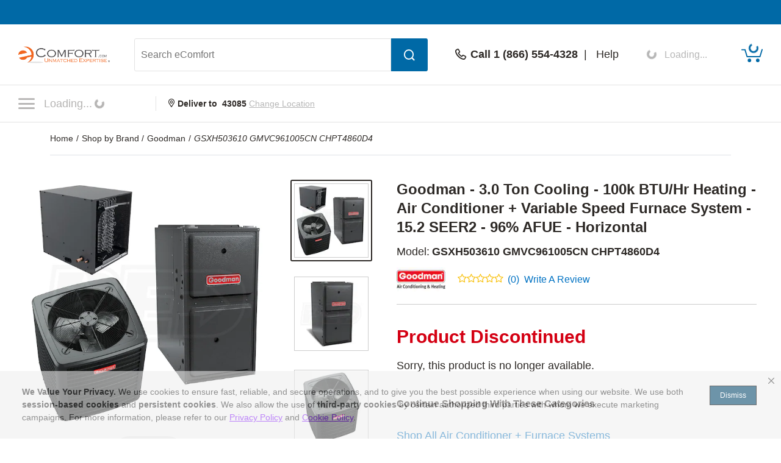

--- FILE ---
content_type: text/html; charset=UTF-8
request_url: https://www.ecomfort.com/Goodman-GSXH503610-GMVC961005CN-CHPT4860D4/p134573.html
body_size: 46618
content:
<!DOCTYPE html>
<html dir="ltr" lang="en" xmlns="http://www.w3.org/1999/xhtml" xmlns:fb="http://www.facebook.com/2008/fbml" xmlns:og="http://opengraphprotocol.org/schema/">
<head>
<meta http-equiv="Content-Type" content="text/html; charset=ISO-8859-1" />
<base href="https://www.ecomfort.com" />
<title>Goodman GSXH503610 GMVC961005CN CHPT4860D4 - 3.0 Ton Cooling - 100k BTU/Hr Heating - Air Conditioner + Variable Speed Furnace System - 15.2 SEER2 - 96% AFUE - Horizontal</title>
<meta name="keywords" content="GSXH503610 GMVC961005CN CHPT4860D4,Goodman GSXH503610 GMVC961005CN CHPT4860D4,Goodman GSXH503610 GMVC961005CN CHPT4860D4 Central Air Packages,Goodman - 3.0 Ton Cooling - 100k BTU/Hr Heating - Air Conditioner + Variable Speed Furnace System - 15.2 SEER2 - 96% AFUE - Horizontal" />
<meta name="description" content="The Goodman - 3.0 Ton Cooling - 100k BTU/Hr Heating - Air Conditioner + Variable Speed Furnace System - 15.2 SEER2 - 96% AFUE - Horizontal GSXH503610 GMVC961005CN CHPT4860D4 has been discontinued. Check out Expert's recommended alternatives for another top central air package." />
<meta name="robots" content="all" />
<link rel="canonical" href="https://www.ecomfort.com/Goodman-GSXH503610-GMVC961005CN-CHPT4860D4/p134573.html" />
<meta property="og:title" content="Goodman GSXH503610 GMVC961005CN CHPT4860D4 - 3.0 Ton Cooling - 100k BTU/Hr Heating - Air Conditioner + Variable Speed Furnace System - 15.2 SEER2 - 96% AFUE - Horizontal" />
<meta property="og:type" content="product" />
<meta property="og:url" content="https://www.ecomfort.com/Goodman-GSXH503610-GMVC961005CN-CHPT4860D4/p134573.html" />
<meta property="og:image" content="https://www.ecomfort.com/products-image/500/mass_134374__.jpg" /><link rel="image_src" href="https://www.ecomfort.com/products-image/500/mass_134374__.jpg" /><link rel="preload" as="image" href="https://www.ecomfort.com/products-image/600/mass_134374__.jpg" />
<meta property="og:site_name" content="eComfort" />
<meta property="og:description" content="The Goodman - 3.0 Ton Cooling - 100k BTU/Hr Heating - Air Conditioner + Variable Speed Furnace System - 15.2 SEER2 - 96% AFUE - Horizontal GSXH503610 GMVC961005CN CHPT4860D4 has been discontinued. Check out Expert's recommended alternatives for another top central air package." />
<meta property="fb:admins" content="1841277909" />
<meta property="fb:page_id" content="121155357177" />
<meta property="fb:app_id" content="161149074242745 " />
<meta property="og:street-address" content="969 Veterans Parkway" />
<meta property="og:locality" content="Bolingbrook" />
<meta property="og:region" content="IL" />
<meta property="og:postal-code" content="60490" />
<meta property="og:country-name" content="USA" />

<script type="application/ld+json">{"@context":"http:\/\/schema.org","@type":"Product","description":"A Goodman central air and furnace kit is the perfect way to update your home's HVAC system. This kit contains a GSXH5 air conditioner, a GMVC96 furnace, and a cased CHPT evaporator coil making it the ideal solution for most parts of the country. It's...","name":"Goodman - 3.0 Ton Cooling - 100k BTU\/Hr Heating - Air Conditioner + Variable Speed Furnace System - 15.2 SEER2 - 96% AFUE - Horizontal","brand":{"@type":"Brand","name":"Goodman"},"image":"https:\/\/www.ecomfort.com\/products-image\/600\/mass_134374__.jpg","model":"GSXH503610 GMVC961005CN CHPT4860D4","mpn":"GSXH503610 GMVC961005CN CHPT4860D4","sku":"134573"}</script>

<script language="javascript">
function RatingMessage(id,pid){
document.getElementById("RateInfo_" + pid).style.display = "";

var HeaderInfo = '<div style="height:20px; width:225px; background-color:#006BA5; margin-bottom:5px; text-align:right;"><div style="padding:2px 5px; color:#fff; cursor: pointer;" onclick="RatingMessage(0,'+pid+')">Close [X]</div></div>';

    if (id ==0){
        document.getElementById("RateInfo_"+pid).style.display = "none";  document.getElementById("RateInfo_"+pid).innerHTML = " ";
    }else if (id ==1){
        document.getElementById("RateInfo_"+pid).innerHTML = HeaderInfo + 'Our unique algorithm is the secret sauce that powers our rating system.<br /><br />It incorporates manufacturer ratings, expert analysis and customer reviews.<br /><br /><div align="center"><a title="Write Product Review" href="https://www.ecomfort.com/.html'+pid+'&openReviewModal=1" class="bluelink"><img alt="Red Arrow Icon" src="/images/arrow-small.gif" style="vertical-align:top; margin-top: 1px;"></a>&nbsp;<a title="Write Product Review" href="https://www.ecomfort.com/.html'+pid+'&openReviewModal=1" class="bluelink">Write Review</a></div>';
    }else if (id ==2){
        document.getElementById("RateInfo_"+pid).innerHTML = HeaderInfo + 'New products don\'t come with a history, so it\'s hard to rate new items without your help.<br /><br />So share your opinion and get this product rated today.<br /><br /><div align="center"><a title="Write Product Review" href="https://www.ecomfort.com/.html'+pid+'&openReviewModal=1" class="bluelink"><img alt="Red Arrow Icon" src="/images/arrow-small.gif" style="vertical-align:top; margin-top: 1px;"></a>&nbsp;<a title="Write Product Review" href="https://www.ecomfort.com/.html'+pid+'&openReviewModal=1" class="bluelink">Write Review</a></div>';
    }else if (id ==3){
        document.getElementById("RateInfo_"+pid).innerHTML = HeaderInfo + 'Without enough reviews, our products can\'t earn a rating.<br /><br />So share your opinion and help this product get rated today.<br /><br /><div align="center"><a title="Write Product Review" href="https://www.ecomfort.com/.html'+pid+'&openReviewModal=1" class="bluelink"><img alt="Red Arrow Icon" src="/images/arrow-small.gif" style="vertical-align:top; margin-top: 1px;"></a>&nbsp;<a title="Write Product Review" href="https://www.ecomfort.com/.html'+pid+'&openReviewModal=1" class="bluelink">Write Review</a></div>';
    }

}
</script>

    <meta name="format-detection" content="telephone=no" />
    <meta name="application-name" content="eComfort"/>
    <meta content="name=On Sale; action-uri=./factory_closeout.php; icon-uri=./favicon.ico" name="msapplication-task" />
    <meta content="name=Track My Order; action-uri=./ordertracking.php; icon-uri=./favicon.ico" name="msapplication-task" />
    <meta content="name=My Account; action-uri=./account.php; icon-uri=./favicon.ico" name="msapplication-task" />
    <meta content="name=Contact Us; action-uri=./contact_us.php; icon-uri=./favicon.ico" name="msapplication-task" />
    <meta name="msapplication-starturl" content="https://www.ecomfort.com" />
    <meta name="msapplication-tooltip" content="Shop eComfort" />
    <meta name="viewport" content="width=device-width, initial-scale=1" />
    <meta name="rating" content="general" />
    <!-- Standard iPhone -->
    <link rel="apple-touch-icon" sizes="57x57" href="/apple-touch-icon-precomposed.png" />
    <!-- Retina iPhone -->
    <link rel="apple-touch-icon" sizes="114x114" href="/apple-touch-icon-precomposed.png" />
    <!-- Standard iPad -->
    <link rel="apple-touch-icon" sizes="72x72" href="/apple-touch-icon-precomposed.png" />
    <!-- Retina iPad -->
    <link rel="apple-touch-icon" sizes="144x144" href="/apple-touch-icon-precomposed.png" />
    <link rel="stylesheet" href="https://www.powerequipmentdirect.com/css/dist/critical.1741270858.css"/>

<link rel="stylesheet" href="https://cdn.icomoon.io/281247/PowerEquipmentDirect/style.css?version=1"/>

<link rel="stylesheet" href="https://cdn.jsdelivr.net/npm/bootstrap-icons@1.11.1/font/bootstrap-icons.css"/>

<link rel="preload" href="/images/logo.png" as="image"/>

<link rel="preload" href="/images/mobile-logo.png" as="image"/>

<link rel="stylesheet" href="https://www.powerequipmentdirect.com/css/dist/ped-personalize.1741270858.css"/>

<link rel="" href="https://www.powerequipmentdirect.com/css/chat.css"/>
    <script
    type="text/javascript"
     src="https://code.jquery.com/jquery-3.5.1.min.js"                 integrity="sha256-9/aliU8dGd2tb6OSsuzixeV4y/faTqgFtohetphbbj0="         crossorigin="anonymous"    ></script>

<script
    type="text/javascript"
     src="https://www.powerequipmentdirect.com/js/headers/quicksearch.1709137319.js"     async        ></script>

<script
    type="text/javascript"
     src="https://www.powerequipmentdirect.com/js/headers/stylesheets.1709137319.js"     async        ></script>

<script
    type="application/ld+json"
                >{"@context":"http:\/\/schema.org","@type":"WebSite","name":"eComfort","url":"https:\/\/www.ecomfort.com","telephone":"1 (866) 554-4328"}</script>

<script>(window.BOOMR_mq=window.BOOMR_mq||[]).push(["addVar",{"rua.upush":"false","rua.cpush":"true","rua.upre":"false","rua.cpre":"false","rua.uprl":"false","rua.cprl":"false","rua.cprf":"false","rua.trans":"SJ-85e1c653-084e-43a4-88ba-67c25f08cd9c","rua.cook":"false","rua.ims":"false","rua.ufprl":"false","rua.cfprl":"false","rua.isuxp":"false","rua.texp":"norulematch","rua.ceh":"false","rua.ueh":"false","rua.ieh.st":"0"}]);</script>
                              <script>!function(e){var n="https://s.go-mpulse.net/boomerang/";if("True"=="True")e.BOOMR_config=e.BOOMR_config||{},e.BOOMR_config.PageParams=e.BOOMR_config.PageParams||{},e.BOOMR_config.PageParams.pci=!0,n="https://s2.go-mpulse.net/boomerang/";if(window.BOOMR_API_key="N4CUT-Y9GK4-HDHRQ-7UMPR-C6TS2",function(){function e(){if(!o){var e=document.createElement("script");e.id="boomr-scr-as",e.src=window.BOOMR.url,e.async=!0,i.parentNode.appendChild(e),o=!0}}function t(e){o=!0;var n,t,a,r,d=document,O=window;if(window.BOOMR.snippetMethod=e?"if":"i",t=function(e,n){var t=d.createElement("script");t.id=n||"boomr-if-as",t.src=window.BOOMR.url,BOOMR_lstart=(new Date).getTime(),e=e||d.body,e.appendChild(t)},!window.addEventListener&&window.attachEvent&&navigator.userAgent.match(/MSIE [67]\./))return window.BOOMR.snippetMethod="s",void t(i.parentNode,"boomr-async");a=document.createElement("IFRAME"),a.src="about:blank",a.title="",a.role="presentation",a.loading="eager",r=(a.frameElement||a).style,r.width=0,r.height=0,r.border=0,r.display="none",i.parentNode.appendChild(a);try{O=a.contentWindow,d=O.document.open()}catch(_){n=document.domain,a.src="javascript:var d=document.open();d.domain='"+n+"';void(0);",O=a.contentWindow,d=O.document.open()}if(n)d._boomrl=function(){this.domain=n,t()},d.write("<bo"+"dy onload='document._boomrl();'>");else if(O._boomrl=function(){t()},O.addEventListener)O.addEventListener("load",O._boomrl,!1);else if(O.attachEvent)O.attachEvent("onload",O._boomrl);d.close()}function a(e){window.BOOMR_onload=e&&e.timeStamp||(new Date).getTime()}if(!window.BOOMR||!window.BOOMR.version&&!window.BOOMR.snippetExecuted){window.BOOMR=window.BOOMR||{},window.BOOMR.snippetStart=(new Date).getTime(),window.BOOMR.snippetExecuted=!0,window.BOOMR.snippetVersion=12,window.BOOMR.url=n+"N4CUT-Y9GK4-HDHRQ-7UMPR-C6TS2";var i=document.currentScript||document.getElementsByTagName("script")[0],o=!1,r=document.createElement("link");if(r.relList&&"function"==typeof r.relList.supports&&r.relList.supports("preload")&&"as"in r)window.BOOMR.snippetMethod="p",r.href=window.BOOMR.url,r.rel="preload",r.as="script",r.addEventListener("load",e),r.addEventListener("error",function(){t(!0)}),setTimeout(function(){if(!o)t(!0)},3e3),BOOMR_lstart=(new Date).getTime(),i.parentNode.appendChild(r);else t(!1);if(window.addEventListener)window.addEventListener("load",a,!1);else if(window.attachEvent)window.attachEvent("onload",a)}}(),"".length>0)if(e&&"performance"in e&&e.performance&&"function"==typeof e.performance.setResourceTimingBufferSize)e.performance.setResourceTimingBufferSize();!function(){if(BOOMR=e.BOOMR||{},BOOMR.plugins=BOOMR.plugins||{},!BOOMR.plugins.AK){var n="true"=="true"?1:0,t="",a="aokgx5ixzcobk2lwvrja-f-173f26308-clientnsv4-s.akamaihd.net",i="false"=="true"?2:1,o={"ak.v":"39","ak.cp":"400580","ak.ai":parseInt("161972",10),"ak.ol":"0","ak.cr":9,"ak.ipv":4,"ak.proto":"h2","ak.rid":"f2b2e499","ak.r":44387,"ak.a2":n,"ak.m":"dsca","ak.n":"essl","ak.bpcip":"3.148.107.0","ak.cport":49966,"ak.gh":"23.192.164.21","ak.quicv":"","ak.tlsv":"tls1.3","ak.0rtt":"","ak.0rtt.ed":"","ak.csrc":"-","ak.acc":"","ak.t":"1769385042","ak.ak":"hOBiQwZUYzCg5VSAfCLimQ==2dGqfJpljclwZoEakUeuXimnm4ut3Jvo2EYcTc0VbhRQ9MHJGPifcS5OeepPg9DY5W8hZU/22r/2jlC9wyTa1ueQJ201yt/nPT5Buv9l30k+4lU6u0DCXTlQiHN05nfN8cwXeg63xdG8zFQurzuQSR757QOZzkaRckN2u5kb1xO/oXMRL2ZT1k5kimA0Xd0QEkw9LlwT6+hLjne7j4p4M83O7tz36YYBYXN8cvz6QpXQSaxs9lWLAQMytc10Jb1NDOS1pNIsHvqpHxeec7Igk58AB7ZXCvGgRYvcGJebrDQra0NLprAOmKZXSQVhbCemAGZI+qDmwc5hEoncb9sf5YTDa7Qj/xWPseIYH8LPMUI8SmMYg4IjDvGqVr9bSNiTjOrxOso/6NpX9FUCAwCxdDAq0ckBCdb0C9fqo20G7ow=","ak.pv":"473","ak.dpoabenc":"","ak.tf":i};if(""!==t)o["ak.ruds"]=t;var r={i:!1,av:function(n){var t="http.initiator";if(n&&(!n[t]||"spa_hard"===n[t]))o["ak.feo"]=void 0!==e.aFeoApplied?1:0,BOOMR.addVar(o)},rv:function(){var e=["ak.bpcip","ak.cport","ak.cr","ak.csrc","ak.gh","ak.ipv","ak.m","ak.n","ak.ol","ak.proto","ak.quicv","ak.tlsv","ak.0rtt","ak.0rtt.ed","ak.r","ak.acc","ak.t","ak.tf"];BOOMR.removeVar(e)}};BOOMR.plugins.AK={akVars:o,akDNSPreFetchDomain:a,init:function(){if(!r.i){var e=BOOMR.subscribe;e("before_beacon",r.av,null,null),e("onbeacon",r.rv,null,null),r.i=!0}return this},is_complete:function(){return!0}}}}()}(window);</script></head>
<body data-sid="15"
      data-category="product"
      data-bs-theme="ECD"
      data-csrf="96448fd8-44eb-4317-b366-402270cb77e6"
      data-legacy="0"
      data-utag-path="//t.ecomfort.com/main/prod/"
      data-utag-data="%7B%22page_name%22%3A%22Product%20Page%22%2C%22page_product_description%22%3A%22Goodman%20-%203.0%20Ton%20Cooling%20-%20100k%20BTU%5C%2FHr%20Heating%20-%20Air%20Conditioner%20%2B%20Variable%20Speed%20Furnace%20System%20-%2015.2%20SEER2%20-%2096%25%20AFUE%20-%20Horizontal%22%2C%22product_brand%22%3A%5B%22Goodman%22%5D%2C%22product_id%22%3A%5B134573%5D%2C%22product_image%22%3A%5B%22https%3A%5C%2F%5C%2Fwww.ecomfort.com%5C%2Fproducts-image%5C%2F500%5C%2Fmass_134374__.jpg%22%5D%2C%22product_name%22%3A%5B%22Goodman%20-%203.0%20Ton%20Cooling%20-%20100k%20BTU%5C%2FHr%20Heating%20-%20Air%20Conditioner%20%2B%20Variable%20Speed%20Furnace%20System%20-%2015.2%20SEER2%20-%2096%25%20AFUE%20-%20Horizontal%22%5D%2C%22product_price%22%3A%5B%225678.00%22%5D%2C%22product_sku%22%3A%5B%22GSXH503610%20GMVC961005CN%20CHPT4860D4%22%5D%2C%22product_url%22%3A%5B%22https%3A%5C%2F%5C%2Fwww.ecomfort.com%5C%2FGoodman-GSXH503610-GMVC961005CN-CHPT4860D4%5C%2Fp134573.html%22%5D%2C%22site_section%22%3A%22eComfort%22%2C%22product_category_level_0%22%3A%5B%22Cooling%22%5D%2C%22product_category_level_1%22%3A%5B%22Central%20Air%20Packages%22%5D%2C%22product_category_level_2%22%3A%5B%22Furnace%20%26%20Air%20Conditioner%20Packages%22%5D%2C%22product_category_level_3%22%3A%5B%22%22%5D%2C%22product_category_level_4%22%3A%5B%22%22%5D%2C%22tealium_event%22%3A%22product%22%2C%22country_code%22%3A%22us%22%2C%22page_category_name%22%3A%22Cooling%22%2C%22product_category%22%3A%5B%22Cooling%22%5D%2C%22product_subcategory%22%3A%5B%22Central%20Air%20Packages%22%5D%2C%22page_category_id%22%3A%22Cooling%20%3E%20Central%20Air%20Packages%20%3E%20Furnace%20%26%20Air%20Conditioner%20Packages%22%7D">
    <script
    type="text/javascript"
     src="https://www.powerequipmentdirect.com/js/sites/data.1735832763.js"     async        ></script>

<script
    type="text/javascript"
     src="https://www.powerequipmentdirect.com/js/headers/tealium.1734546801.js"            ></script>

<script
    type="text/javascript"
     src="//t.ecomfort.com/main/prod/utag.js"     async        ></script>
    <div id="skip_link_list">
        <button class="skip_btn" data-target="mainContent" data-label="Main Content">Skip to Main Content</button>
    <button class="skip_btn" data-target="accessoriesContainer" data-label="Accessories Section">Skip to Accessories Section</button>
    <button class="skip_btn" data-target="detailsContainer" data-label="Features Section">Skip to Features Section</button>
    <button class="skip_btn" data-target="SpecsContainer" data-label="Specifications Section">Skip to Specifications Section</button>
    <button class="skip_btn" data-target="reviewsContainer" data-label="Reviews Section">Skip to Reviews Section</button>
    <button class="skip_btn" data-target="qaContainer" data-label="Q A Section">Skip to Q A Section</button>
    <button class="skip_btn" data-target="howToContainer" data-label="How-To Articles Section">Skip to How-To Articles Section</button>
    <button class="skip_btn" data-target="manualsContainer" data-label="Manuals Section">Skip to Manual Section</button>
    <button class="skip_btn" data-target="pedRRBottom" data-label="Additional Products Section">Skip to Additional Products</button>
        <button class="skip_btn" data-target="footer" data-label="Footer">Skip to Footer</button>
</div>
    <div id="r_header">
        <header id="header">
            <section id="headerTop">
                <div class="constrainer"></div>
            </section>
            <section id="headerMain">
                <div class="constrainer">

                        <div id="mobileButtonPlaceholder"></div>

                    <div class="headerLogo">
                        <a href="/" title="eComfort Home Page">
                            <picture>
                                <!-- mobile -->
                                <source
                                    srcset="/images/mobile-logo.png"
                                    width="115"
                                    height="22"
                                    media="(max-width: 768px), ((max-device-width : 1024px) and (-webkit-min-device-pixel-ratio: 2))"
                                />
                                <!-- desktop -->
                                <img
                                    src="/images/logo.png"
                                    width="150"
                                    height="28"
                                    alt="eComfort"
                                />
                            </picture>
                        </a>
                    </div>
                    <div class="headerSearch">
                        <button class="mobileSearchButton" aria-label="Open Search Form">
                            <span class="icon-header-search" aria-hidden="true" role="presentation"></span>
                        </button>
                        <form id="headerSearchForm" class="combined" aria-label='Search eComfort Form' action="/search-results.php" novalidate>
                            <input type="search" name="q" id="txtSearch" class="PED_input" aria-label="Search eComfort" placeholder="Search eComfort" required aria-required='true' autocomplete="off" aria-owns="searchResults" aria-expanded="false" aria-autocomplete="both">
                            <div class="inputWarning">
                                <span class="icon-exclamation-circle"></span>
                            </div>
                            <button id="btnSearch" class="PED_button" aria-label="Submit Search">
                                <span class="icon-header-search" aria-hidden="true" role="presentation"></span>
                            </button>
                        </form>
                        <div class="searchResultsContainer" id="searchResults" hidden aria-live="polite">
                            <div class="searchResultsTop" hidden>
                                <div class="loader" role="presentation" aria-selected="false">
                                    <!-- use spinner.html for file_get_contents -->
<div class="PED_Spinner" role="presentation">
    <svg class="spinnerOutside" version="1.1" viewBox="0 0 15.644 15.644" xmlns="http://www.w3.org/2000/svg" xmlns:xlink="http://www.w3.org/1999/xlink">
        <g transform="translate(-.19235 -.039198)">
            <path d="m7.35 3.8479h1.069v-3.2741c0-0.72127-1.0691-0.70433-1.0691 0z" class="spin1"/>
            <path d="m9.4457 4.0534 0.92577 0.5345 1.637-2.8354c0.36064-0.62464-0.57368-1.1445-0.92585-0.53454z" class="spin2"/>
            <path d="m11.158 5.2792 0.5345 0.92577 2.8354-1.637c0.62464-0.36064 0.07543-1.278-0.53454-0.92585z" class="spin3"/>
            <path d="m12.028 7.1968v1.069h3.2741c0.72127 0 0.70433-1.0691 0-1.0691z" class="spin4"/>
            <path d="m11.822 9.2925-0.5345 0.92577 2.8354 1.637c0.62464 0.36064 1.1445-0.57368 0.53454-0.92585z" class="spin5"/>
            <path d="m10.596 11.005-0.92577 0.5345 1.637 2.8354c0.36064 0.62464 1.278 0.07543 0.92585-0.53454z" class="spin6"/>
            <path d="m8.6788 11.875h-1.069v3.2741c0 0.72127 1.0691 0.70433 1.0691 0z" class="spin7"/>
            <path d="m6.5831 11.669-0.92577-0.5345-1.637 2.8354c-0.36064 0.62464 0.57368 1.1445 0.92585 0.53454z" class="spin8"/>
            <path d="m4.8709 10.443-0.5345-0.92577-2.8354 1.637c-0.62464 0.36064-0.075432 1.278 0.53454 0.92585z" class="spin9"/>
            <path d="m4.001 8.5256v-1.069h-3.2741c-0.72127 0-0.70433 1.0691 0 1.0691z" class="spin10"/>
            <path d="m4.2065 6.4299 0.5345-0.92577-2.8354-1.637c-0.62464-0.36064-1.1445 0.57368-0.53454 0.92585z" class="spin11"/>
            <path d="m5.4323 4.7177 0.92577-0.5345-1.637-2.8354c-0.36064-0.62464-1.278-0.075432-0.92585 0.53454z" class="spin12"/>
        </g>
    </svg>
    <svg class="spinnerInside" version="1.1" viewBox="0 0 15.644 15.644" xmlns="http://www.w3.org/2000/svg" xmlns:xlink="http://www.w3.org/1999/xlink">
        <g transform="translate(-.19235 -.039198)">
            <path transform="scale(.26458)" d="m30 17.689c-6.7988 3.79e-4 -12.31 5.5118-12.311 12.311 3.79e-4 6.7988 5.5118 12.31 12.311 12.311 6.7988-3.79e-4 12.31-5.5118 12.311-12.311-3.79e-4 -6.7988-5.5118-12.31-12.311-12.311zm-6.1133 6.1855 9.3203 5.58e-4c7.5281 2.9696 2.8856 11.878-0.81836 12.134l-9.4707 0.0625 0.25195-4.7363 5.709-0.0098-0.07813 1.9375 3.9023-3.4414-3.7246-3.1582-0.09961 2.1582-5.2891-0.0098z"/>
        </g>
    </svg>
</div>
                                    Results loading, please wait
                                </div>
                            </div>
                            <div class="searchResultsMiddle" tabindex="0">
                                <div class="searchResultsLeft">
                                    <ul class="searchResults" role="listbox" hidden>

                                    </ul>
                                </div>
                                <div class="searchResultsRight">
                                    <div class="searchRecommendationsTitle">Recommendations</div>
                                    <div class="searchRecommendationsData"></div>
                                </div>
                            </div>
                            <div class="searchResultsBottom" hidden>
                                <div class="searchNoResultL1">
                                    <span>No Search Results Found for </span>
                                    <span class="searchText"></span>
                                </div>
                                <div class="searchNoResultL2">
                                    Please refine your search.
                                </div>
                            </div>
                        </div>
                    </div>
                    <div class="headerPhone">
                        <div class="phoneDisplay">
                            <a href="#" title="Call our office">
                                <span class="icon-header-phone" aria-hidden="true" role="presentation"></span>
                                <span class="phoneNumber">Call 1 (866) 554-4328</span>
                            </a>
                        </div>
                        <span class="helpLink">
                            <span class="pipe"> | </span>
                            <a href="/contact_us.php">Help</a>
                        </span>
                    </div>
                    <div class="myAccount">
                        <button type="button" class="d-flex border-0 bg-transparent cursor-pointer align-items-center" aria-label="My Account" disabled>
                            <div data-loading>
                                <div
                                    class='spinner-border spinner-border-sm'
                                    role='status'
                                >
                                    <span class='visually-hidden'>Loading...</span>
                                </div>
                                <span class="text-start ps-2 fs-6">Loading...</span>
                            </div>
                            <div data-ready hidden>
                            <span class="icon-header-account" aria-hidden="true" role="presentation"></span>
                                <div class="myAccountText">
                                    My Account
                                    <div class="accountName"></div>
                                </div>
                            </div>
                        </button>

                    </div>
                    <div class="headerCart">
                        <a href="/shopping/cart" 
   aria-label="Shopping Cart" 
   id="cartItemCount"
   class="position-relative">
   <!-- Placeholder cart icon gets replaced when react component renders in -->
   <svg id="icon-header-cart" data-item-ids="" aria-labelledby="cartIconTitle" role="img" width="35.003" height="24.265"
      version="1.1" viewBox="0 0 35.003 24.265" xmlns="http://www.w3.org/2000/svg">
      <title id="cartIconTitle">Shopping Cart: 0 items</title>
      <path class="cls-1"
         d="m23.984 21.351a2.916 2.916 0 1 1 2.918 2.914 2.917 2.917 0 0 1-2.918-2.914zm-13.623 0a2.913 2.913 0 1 1 2.912 2.914 2.912 2.912 0 0 1-2.912-2.914zm-0.953-5.294a0.952 0.952 0 0 1-0.908-0.675l-3.2-10.729h-4.354a0.9465 0.9465 0 0 1 0-1.893h5.061a0.942 0.942 0 0 1 0.9 0.675l3.205 10.729h19.717l3.318-10.984a0.946 0.946 0 1 1 1.811 0.547l-3.523 11.659a0.946 0.946 0 0 1-0.908 0.67z">
      </path><text x="19.0616" y="11.026578">
         <tspan id="SVG_cartQuantity" x="19.0616" y="11.026578"></tspan>
      </text>
   </svg>
   <span class="position-absolute top-0 start-50 translate-middle">
      <div class="spinner-border spinner-border-sm ms-1 text-ferg-theme" role="status">
         <span class="visually-hidden">Loading...</span>
      </div>
   </span>
</a>
                    </div>
                </div>
            </section>
            <section id="headerSearchMobile">
                <form class="combinedFilled" action="/search-results.php" aria-label='Search eComfort Form' novalidate>
                    <button class="PED_button search simple" aria-label="Submit Search">
                        <span class="icon-header-search" aria-hidden="true" role="presentation"></span>
                    </button>
                    <input type="search" class="PED_input" name="q" aria-label="Search eComfort" placeholder="Search eComfort" required aria-required='true'>
                    <div class="inputWarning"><span class="icon-exclamation-circle"></span></div>
                </form>
                <div class="searchResultsContainer" hidden aria-live="polite">
                    <div class="searchResultsTop" hidden>
                        <div class="loader" role="presentation" aria-selected="false">
                            <!-- use spinner.html for file_get_contents -->
<div class="PED_Spinner" role="presentation">
    <svg class="spinnerOutside" version="1.1" viewBox="0 0 15.644 15.644" xmlns="http://www.w3.org/2000/svg" xmlns:xlink="http://www.w3.org/1999/xlink">
        <g transform="translate(-.19235 -.039198)">
            <path d="m7.35 3.8479h1.069v-3.2741c0-0.72127-1.0691-0.70433-1.0691 0z" class="spin1"/>
            <path d="m9.4457 4.0534 0.92577 0.5345 1.637-2.8354c0.36064-0.62464-0.57368-1.1445-0.92585-0.53454z" class="spin2"/>
            <path d="m11.158 5.2792 0.5345 0.92577 2.8354-1.637c0.62464-0.36064 0.07543-1.278-0.53454-0.92585z" class="spin3"/>
            <path d="m12.028 7.1968v1.069h3.2741c0.72127 0 0.70433-1.0691 0-1.0691z" class="spin4"/>
            <path d="m11.822 9.2925-0.5345 0.92577 2.8354 1.637c0.62464 0.36064 1.1445-0.57368 0.53454-0.92585z" class="spin5"/>
            <path d="m10.596 11.005-0.92577 0.5345 1.637 2.8354c0.36064 0.62464 1.278 0.07543 0.92585-0.53454z" class="spin6"/>
            <path d="m8.6788 11.875h-1.069v3.2741c0 0.72127 1.0691 0.70433 1.0691 0z" class="spin7"/>
            <path d="m6.5831 11.669-0.92577-0.5345-1.637 2.8354c-0.36064 0.62464 0.57368 1.1445 0.92585 0.53454z" class="spin8"/>
            <path d="m4.8709 10.443-0.5345-0.92577-2.8354 1.637c-0.62464 0.36064-0.075432 1.278 0.53454 0.92585z" class="spin9"/>
            <path d="m4.001 8.5256v-1.069h-3.2741c-0.72127 0-0.70433 1.0691 0 1.0691z" class="spin10"/>
            <path d="m4.2065 6.4299 0.5345-0.92577-2.8354-1.637c-0.62464-0.36064-1.1445 0.57368-0.53454 0.92585z" class="spin11"/>
            <path d="m5.4323 4.7177 0.92577-0.5345-1.637-2.8354c-0.36064-0.62464-1.278-0.075432-0.92585 0.53454z" class="spin12"/>
        </g>
    </svg>
    <svg class="spinnerInside" version="1.1" viewBox="0 0 15.644 15.644" xmlns="http://www.w3.org/2000/svg" xmlns:xlink="http://www.w3.org/1999/xlink">
        <g transform="translate(-.19235 -.039198)">
            <path transform="scale(.26458)" d="m30 17.689c-6.7988 3.79e-4 -12.31 5.5118-12.311 12.311 3.79e-4 6.7988 5.5118 12.31 12.311 12.311 6.7988-3.79e-4 12.31-5.5118 12.311-12.311-3.79e-4 -6.7988-5.5118-12.31-12.311-12.311zm-6.1133 6.1855 9.3203 5.58e-4c7.5281 2.9696 2.8856 11.878-0.81836 12.134l-9.4707 0.0625 0.25195-4.7363 5.709-0.0098-0.07813 1.9375 3.9023-3.4414-3.7246-3.1582-0.09961 2.1582-5.2891-0.0098z"/>
        </g>
    </svg>
</div>
                            Results loading, please wait
                        </div>
                    </div>
                    <div class="searchResultsMiddle" tabindex="0">
                        <div class="searchResultsLeft">
                            <ul class="searchResults" role="listbox" hidden>
                            </ul>
                        </div>
                    </div>
                    <div class="searchResultsBottom" hidden>
                        <div class="searchNoResultL1">
                            <span>No Search Results Found for </span><span class="searchText"></span>
                        </div>
                        <div class="searchNoResultL2">
                            Please refine your search.
                        </div>
                    </div>
                </div>
                <button class="PED_button simple" aria-label="Cancel Search">Cancel</button>

            </section>
            <section id="headerNavigation">
                <div id="headerNavModule">
                    <!-- Placeholder nav gets replaced when react component renders in -->
                    <nav>
                        <button class="btn menuButton" type="button" aria-label="Click to toggle the navigation menu popup" disabled>
                            <span class="icon-nav-closed"></span>
                                <span>
                                    Loading...<div class="spinner-border spinner-border-sm ms-1" role="status">
                                    <span class="visually-hidden">Loading...</span>
                                </div>
                            </span>
                        </button>
                    </nav>
                </div>
                <div class="location">
                        <strong>
                            <span class="icon-header-location" aria-hidden="true" role="presentation"></span>
                            Deliver to <span class="headerZipCode">43085</span>
                        </strong>
                        <button id="btnChangeLocationDialog" class="changeLocationDialog" disabled>
                            Change Location
                        </button>
                        <!-- change location dialog handled via script -->
                    </div>
            </section>
            <section id="headerBottom">
                
<script>
    function getCookie(cName) {
        if (document.cookie.length > 0) {
            cStart = document.cookie.indexOf(cName + '=');
            if (cStart != -1) {
                cStart = cStart + cName.length + 1;
                cEnd = document.cookie.indexOf(';', cStart);
                if (cEnd == -1) {
                    cEnd = document.cookie.length;
                }
                return unescape(document.cookie.substring(cStart, cEnd));
            }
        }
        return '';
    }
</script>
            </section>
        </header>
        <div id="breadCrumbContainer" class="container-lg">
    <span class="smallhdr">
        <nav class="py-3 border-bottom" aria-label="breadcrumb" aria-label="breadcrumb">
  <ol class="breadcrumb m-0" itemscope itemtype="http://schema.org/BreadcrumbList">
    <li class="breadcrumb-item" aria-current="page" itemprop="itemListElement" itemscope
    itemtype="http://schema.org/ListItem">
    <a itemprop="item" class="text-body" href="https://www.ecomfort.com">
        <span itemprop="name">
            Home        </span>
    </a>
    <meta itemprop="position" content="1" />
</li>
<li class="breadcrumb-item" aria-current="page" itemprop="itemListElement" itemscope
    itemtype="http://schema.org/ListItem">
    <a itemprop="item" class="text-body" href="https://www.ecomfort.com/shopbybrand.php">
        <span itemprop="name">
            Shop by Brand        </span>
    </a>
    <meta itemprop="position" content="2" />
</li>
<li class="breadcrumb-item" aria-current="page" itemprop="itemListElement" itemscope
    itemtype="http://schema.org/ListItem">
    <a itemprop="item" class="text-body" href="https://www.ecomfort.com/cooling/goodman.html">
        <span itemprop="name">
            Goodman        </span>
    </a>
    <meta itemprop="position" content="3" />
</li>
    <li class="breadcrumb-item active" aria-current="page" itemprop="itemListElement" itemscope itemtype="http://schema.org/ListItem">
        <a itemprop="item" class="text-body" href="https://www.ecomfort.com/Goodman-GSXH503610-GMVC961005CN-CHPT4860D4/p134573.html">
            <em itemprop="name">GSXH503610 GMVC961005CN CHPT4860D4</em>
        </a>
        <meta itemprop="position" content="4" />
    </li>
  </ol>
</nav>    </span>
</div>
        <div id="browserSupportPop" class="d-flex align-items-center justify-content-center bg-black bg-opacity-50 d-none"></div>
    </div>
    <span id="pdpData" data-pdp="%7B%22productJSON%22%3A%7B%22id%22%3A134573%2C%22model%22%3A%22GSXH503610%20GMVC961005CN%20CHPT4860D4%22%2C%22name%22%3A%22Goodman%20-%203.0%20Ton%20Cooling%20-%20100k%20BTU%5C%2FHr%20Heating%20-%20Air%20Conditioner%20%2B%20Variable%20Speed%20Furnace%20System%20-%2015.2%20SEER2%20-%2096%25%20AFUE%20-%20Horizontal%22%2C%22htmlName%22%3A%22Goodman%20-%203.0%20Ton%20Cooling%20-%20100k%20BTU%5C%2FHr%20Heating%20-%20Air%20Conditioner%20%2B%20Variable%20Speed%20Furnace%20System%20-%2015.2%20SEER2%20-%2096%25%20AFUE%20-%20Horizontal%22%2C%22mpn%22%3A0%2C%22img360%22%3Anull%2C%22bImage%22%3A%22mass_134374__.jpg%22%2C%22bulkDiscount%22%3Anull%2C%22price%22%3A5678%2C%22attributeSwapper%22%3A%22%22%2C%22shipMethod%22%3A%22freight%22%2C%22subEligible%22%3Afalse%2C%22isProductAd%22%3Afalse%2C%22subValues%22%3A%5B%5D%2C%22percentRec%22%3A0%2C%22warningIds%22%3A%5B%5D%7D%2C%22httpsJSON%22%3A%7B%22server%22%3A%22https%3A%5C%2F%5C%2Fwww.ecomfort.com%22%2C%22dirWSCatalog%22%3A%22%5C%2F%22%2C%22catalogServer%22%3A%22https%3A%5C%2F%5C%2Fwww.ecomfort.com%5C%2F%22%2C%22subDomain%22%3A%22www%22%7D%2C%22localPickupJSON%22%3A%7B%22eligible%22%3Atrue%7D%2C%22miscPageJSON%22%3A%7B%22storeId%22%3A15%2C%22noShipStates%22%3A%5B%5D%2C%22hideBackorderCheckBox%22%3A%22true%22%2C%22preferredPlacementInt%22%3A0%2C%22plidInt%22%3A0%2C%22shipsToday%22%3A%221%22%2C%22getAction%22%3A%22%22%2C%22chosenInstaller%22%3A%22%22%2C%22installProgram%22%3A%22eComfort%20Installation%22%2C%22sessionInst%22%3Anull%2C%22tpQuantity%22%3Anull%2C%22iag%22%3Anull%7D%7D"></span>

<link href="https://www.powerequipmentdirect.com/css/dist/product-page.1736447442.css" rel="stylesheet" type="text/css" />
<link rel="stylesheet" type="text/css" href="https://www.powerequipmentdirect.com/css/dist/atc.1718112278.css" />
<link rel="stylesheet" type="text/css" href="https://cdnjs.cloudflare.com/ajax/libs/slick-carousel/1.8.1/slick.css"/>

<!-- Image Popover -->
<script type="text/javascript">
    
</script>
<main id="mainContent" class="constrainer">
    <span class="pageTypeElm" data-page-type="product" data-product-id="134573" data-store-id="15"></span>
<div id="r_content">
    <section class="modal" tabindex="-1"  id="popupModal" aria-labelledby="popupModalLabel" data-focus="false">
    <div class="modal-dialog modal-dialog-centered">
        <div class="modal-content">
            <div class="modal-header"></div>
            <div class="modal-body"></div>
            <div class="modal-footer"></div>
        </div>
    </div>
</section>
    <div id="prodContent">
        <div class="write-review-pop-outer bg-black bg-opacity-50 d-none"></div>
<div role="dialog" class="write-review-popup px-0" id="write-review-popup" data-auto-open="0">       
    <div id="write-review-view"></div>
</div>
<input type="hidden" id="writeReviewModalStyles" value="/css/write-review-modal.1704299105.css">
<input type="hidden" id="writeReviewModalJS" value="https://www.powerequipmentdirect.com/js/review-modal.1733322193.js">
<input type="hidden" id="writeReviewStoreUrl" value="https://www.ecomfort.com">
        
<!-- <div class="faq-pop-outer bg-black bg-opacity-50"></div> -->
<div role="dialog" tabindex="-1"  aria-labelledby="FAQtitle" class="offcanvas offcanvas-end px-0" id="faq-popup" data-auto-open="0">
    <!-- <div id="faq-view"> -->
        <!-- <div id="faq-content" class="default-view" data-content-id="3">
        <div class="localPickUpFaq p-5 mt-5"> -->
    <div class="offcanvas-header fw-bold bg-white shadow-ferg-light ">
        <button type="button" data-bs-dismiss="offcanvas" class="btn-close" aria-label="Close"></button>
        <h5 class="offcanvas-title flex-grow-1 text-center" id="FAQtitle">Local Pickup FAQ's</h5>
    </div>
    <div class="offcanvas-body">
        <div class="accordion accordion-flush d-flex flex-column gap-2" id="faqAccordion" style="
            --bs-accordion-btn-icon:url(&quot;data:image/svg+xml,<svg xmlns='http://www.w3.org/2000/svg' fill='%232d2926' viewBox='0 0 16 16'><path fill-rule='evenodd' d='M8 2a.5.5 0 0 1 .5.5v5h5a.5.5 0 0 1 0 1h-5v5a.5.5 0 0 1-1 0v-5h-5a.5.5 0 0 1 0-1h5v-5A.5.5 0 0 1 8 2Z'/></svg>&quot;); 
            --bs-accordion-btn-active-icon:url(&quot;data:image/svg+xml,<svg xmlns='http://www.w3.org/2000/svg' fill='%232d2926' viewBox='0 0 16 16'><path fill-rule='evenodd' d='M8 2a.5.5 0 0 1 .5.5v5h5a.5.5 0 0 1 0 1h-5v5a.5.5 0 0 1-1 0v-5h-5a.5.5 0 0 1 0-1h5v-5A.5.5 0 0 1 8 2Z'/></svg>&quot;);  
            --bs-accordion-bg: var(--bs-white); 
            --bs-accordion-active-bg: var(--bs-white);
            --bs-accordion-active-color:var(--bs-body-color);
            --bs-accordion-btn-icon-transform: rotate(-135deg);">
                            <!--  py-3 px-4 fs-6 mb-2 -->
                <div class="accordion-item border" id="" aria-expanded="false">
                    <div class="accordion-header">
                        <!-- <span class="faqQuestion">What is Local Pickup?</span> -->
                        <button aria-label="Open or Close answer" class="accordion-button collapsed" type="button" data-bs-toggle="collapse" 
                        data-bs-target="#faq-0" aria-expanded="false" aria-controls="faq-0">What is Local Pickup?</button>
                    </div>
                    <div class="accordion-collapse collapse" id="faq-0" aria-hidden="true" data-bs-parent="faqAccordion">
                        <div class="accordion-body">
                            <p class="fw-bold">Answer:</p>
                            <p>This and many other products are now available for order online and pickup at a Ferguson location near you.</p>
                        </div>
                    </div>
                </div>                
                            <!--  py-3 px-4 fs-6 mb-2 -->
                <div class="accordion-item border" id="" aria-expanded="false">
                    <div class="accordion-header">
                        <!-- <span class="faqQuestion">How Do I Update My Pickup Location?</span> -->
                        <button aria-label="Open or Close answer" class="accordion-button collapsed" type="button" data-bs-toggle="collapse" 
                        data-bs-target="#faq-1" aria-expanded="false" aria-controls="faq-1">How Do I Update My Pickup Location?</button>
                    </div>
                    <div class="accordion-collapse collapse" id="faq-1" aria-hidden="true" data-bs-parent="faqAccordion">
                        <div class="accordion-body">
                            <p class="fw-bold">Answer:</p>
                            <p>Your nearest pickup location within a 50-mile radius is automatically selected when you enter the site. To change your pickup location and see availability for other nearby locations, click the "Change Pickup Location" link on the product page or in the cart.</p>
                        </div>
                    </div>
                </div>                
                            <!--  py-3 px-4 fs-6 mb-2 -->
                <div class="accordion-item border" id="" aria-expanded="false">
                    <div class="accordion-header">
                        <!-- <span class="faqQuestion">How Do I Place a Local Pickup Order?</span> -->
                        <button aria-label="Open or Close answer" class="accordion-button collapsed" type="button" data-bs-toggle="collapse" 
                        data-bs-target="#faq-2" aria-expanded="false" aria-controls="faq-2">How Do I Place a Local Pickup Order?</button>
                    </div>
                    <div class="accordion-collapse collapse" id="faq-2" aria-hidden="true" data-bs-parent="faqAccordion">
                        <div class="accordion-body">
                            <p class="fw-bold">Answer:</p>
                            <p>Eligible items will have the Local Pickup option available both on the product page and in the cart. Select this option for all items you wish to pick up. Please note that Local Pickup can only be scheduled online at this time.</p>
                        </div>
                    </div>
                </div>                
                            <!--  py-3 px-4 fs-6 mb-2 -->
                <div class="accordion-item border" id="" aria-expanded="false">
                    <div class="accordion-header">
                        <!-- <span class="faqQuestion">When Can Items Be Picked Up?</span> -->
                        <button aria-label="Open or Close answer" class="accordion-button collapsed" type="button" data-bs-toggle="collapse" 
                        data-bs-target="#faq-3" aria-expanded="false" aria-controls="faq-3">When Can Items Be Picked Up?</button>
                    </div>
                    <div class="accordion-collapse collapse" id="faq-3" aria-hidden="true" data-bs-parent="faqAccordion">
                        <div class="accordion-body">
                            <p class="fw-bold">Answer:</p>
                            <p>Items are usually ready for pickup the same day the online order is placed, but this will depend on order volume and time of day. When your order is ready, you will receive an email including specific pickup instructions. Make sure to check your junk/spam folder. Orders not picked up within two business days may be canceled. You should opt to have your items shipped if you cannot pick them up promptly.</p>
                        </div>
                    </div>
                </div>                
                            <!--  py-3 px-4 fs-6 mb-2 -->
                <div class="accordion-item border" id="" aria-expanded="false">
                    <div class="accordion-header">
                        <!-- <span class="faqQuestion">Who Can Pick Up My Order?</span> -->
                        <button aria-label="Open or Close answer" class="accordion-button collapsed" type="button" data-bs-toggle="collapse" 
                        data-bs-target="#faq-4" aria-expanded="false" aria-controls="faq-4">Who Can Pick Up My Order?</button>
                    </div>
                    <div class="accordion-collapse collapse" id="faq-4" aria-hidden="true" data-bs-parent="faqAccordion">
                        <div class="accordion-body">
                            <p class="fw-bold">Answer:</p>
                            <p>During checkout, you will be prompted to enter the name, mobile phone number, and email address of the person who will be picking up the order. For your protection, only you or your designated pickup party may pick up your order. You will need your order confirmation and a government-issued photo ID  to pick up your order.   </p>
                        </div>
                    </div>
                </div>                
                            <!--  py-3 px-4 fs-6 mb-2 -->
                <div class="accordion-item border" id="" aria-expanded="false">
                    <div class="accordion-header">
                        <!-- <span class="faqQuestion">Why Can&#39;t I Select Local Pickup for Some Items?</span> -->
                        <button aria-label="Open or Close answer" class="accordion-button collapsed" type="button" data-bs-toggle="collapse" 
                        data-bs-target="#faq-5" aria-expanded="false" aria-controls="faq-5">Why Can&#39;t I Select Local Pickup for Some Items?</button>
                    </div>
                    <div class="accordion-collapse collapse" id="faq-5" aria-hidden="true" data-bs-parent="faqAccordion">
                        <div class="accordion-body">
                            <p class="fw-bold">Answer:</p>
                            <p>Not all items are available at all locations, so pickup availability will vary based on the selected store. Additionally, some items ship directly from our manufacturer partners and are not available for pickup. You can use the "Change Pickup Location" link to check for availability at nearby Local Pickup locations.</p>
                        </div>
                    </div>
                </div>                
                            <!--  py-3 px-4 fs-6 mb-2 -->
                <div class="accordion-item border" id="" aria-expanded="false">
                    <div class="accordion-header">
                        <!-- <span class="faqQuestion">Why Can&#39;t I Select Shipping for Some Items?</span> -->
                        <button aria-label="Open or Close answer" class="accordion-button collapsed" type="button" data-bs-toggle="collapse" 
                        data-bs-target="#faq-6" aria-expanded="false" aria-controls="faq-6">Why Can&#39;t I Select Shipping for Some Items?</button>
                    </div>
                    <div class="accordion-collapse collapse" id="faq-6" aria-hidden="true" data-bs-parent="faqAccordion">
                        <div class="accordion-body">
                            <p class="fw-bold">Answer:</p>
                            <p>Due to packaging, shipping costs, and other factors, some items cannot be shipped and are offered exclusively through Local Pickup.</p>
                        </div>
                    </div>
                </div>                
                            <!--  py-3 px-4 fs-6 mb-2 -->
                <div class="accordion-item border" id="" aria-expanded="false">
                    <div class="accordion-header">
                        <!-- <span class="faqQuestion">Which Payment Methods Are Accepted?</span> -->
                        <button aria-label="Open or Close answer" class="accordion-button collapsed" type="button" data-bs-toggle="collapse" 
                        data-bs-target="#faq-7" aria-expanded="false" aria-controls="faq-7">Which Payment Methods Are Accepted?</button>
                    </div>
                    <div class="accordion-collapse collapse" id="faq-7" aria-hidden="true" data-bs-parent="faqAccordion">
                        <div class="accordion-body">
                            <p class="fw-bold">Answer:</p>
                            <p>Credit/debit cards, Apple Pay, Google Pay, PayPal, and financing are accepted for Local Pickup orders.</p>
                        </div>
                    </div>
                </div>                
                            <!--  py-3 px-4 fs-6 mb-2 -->
                <div class="accordion-item border" id="" aria-expanded="false">
                    <div class="accordion-header">
                        <!-- <span class="faqQuestion">What do I need to pick up my order?</span> -->
                        <button aria-label="Open or Close answer" class="accordion-button collapsed" type="button" data-bs-toggle="collapse" 
                        data-bs-target="#faq-8" aria-expanded="false" aria-controls="faq-8">What do I need to pick up my order?</button>
                    </div>
                    <div class="accordion-collapse collapse" id="faq-8" aria-hidden="true" data-bs-parent="faqAccordion">
                        <div class="accordion-body">
                            <p class="fw-bold">Answer:</p>
                            <p>Make sure to have your order confirmation and a government-issued photo ID available when picking up your order. Check the item dimensions and ensure the items will fit in your vehicle. Bring any straps and other materials that will be needed to secure the items for transport. </p>
                        </div>
                    </div>
                </div>                
                    </div>
    </div>
        <!-- </div> -->
    <!-- </div> -->
    <!-- </div> -->
</div>
<input type="hidden" id="faqModalStyles" value="https://www.powerequipmentdirect.com/css/dist/faq-modal.1704299117.css">






        <div id="prodContentTop">
            <!-- Col Left Start -->
            <div id="pColLeft">

                <!-- Main Image -->
                <div class="pColLeftInner">
                    <!--On Sale Banner-->
                                        <!--End On Sale Banner-->
                    <div id="prodImageContainer">
                        <div class="imageDesktop"><figure id="prodImage" class="prodImageClass"><img src="/products-image/600/mass_134374__.jpg" onclick="viewImages(this)" id="main_img2" alt="Goodman GSXH503610 GMVC961005CN CHPT4860D4" class="imgResponsive" data-slide="1" width="532" height="532"></figure></div><div class="slider-wrap" id="slider-wrap"><div class="sliderLarge" id="sliderLarge"><div class="holder" id="slideHolder"><div class="slide-wrapper"><div id="prodImage" class="prodImageClass"><img src="/products-image/600/mass_134374__.jpg" id="main_img_slide1" alt="Goodman GSXH503610 GMVC961005CN CHPT4860D4" class="imgResponsiveSlide"></div></div><div class="slide-wrapper"><div id="prodImage" class="prodImageClass"><img src="/products-image/600/96062-189341-thickbox.jpg" id="main_img_slide2" alt="Goodman GSXH503610 GMVC961005CN CHPT4860D4" class="imgResponsiveSlide"></div></div><div class="slide-wrapper"><div id="prodImage" class="prodImageClass"><img src="/products-image/600/mass_124464__.jpg" id="main_img_slide3" alt="Goodman GSXH503610 GMVC961005CN CHPT4860D4" class="imgResponsiveSlide"></div></div><div class="slide-wrapper"><div id="prodImage" class="prodImageClass"><img src="/products-image/600/chpt4860d4_124881_1000_f8f18d5cfedc4f06f55fa2670cbddc84.jpg" id="main_img_slide4" alt="Goodman GSXH503610 GMVC961005CN CHPT4860D4" class="imgResponsiveSlide"></div></div></div></div></div>                        <div class="hoverToZoom">Hover to zoom</div>
                        <div id="mobImageIndex" class="text-ferg-gray-dark"> 1 Of 5</div>
                    </div>
                </div>
                <!-- End Main Image -->
                <!-- adding image slider -->
                                <div id="extraImages">
                    <div id="productImages" class="slider"><div class="pimagebox"><div class="pimageborderContainer pimageborder"><span><img loading="lazy" width="120" height="120" onclick="changeImages(this)" class="lazy pthumb" id="1" src="products-image/150/mass_134374__.jpg" alt="Goodman GSXH503610 GMVC961005CN CHPT4860D4" data-large="products-image/600/mass_134374__.jpg" data-xlarge="products-image/1000/mass_134374__.jpg" data-slide="1" data-media="image" /></span></div></div><div class="pimagebox"><div class="pimageborderContainer "><span><img loading="lazy" width="120" height="120" onclick="changeImages(this)" class="lazy pthumb" id="1" src="products-image/150/96062-189341-thickbox.jpg" alt="Goodman GSXH503610 GMVC961005CN CHPT4860D4" data-large="products-image/600/96062-189341-thickbox.jpg" data-xlarge="products-image/1000/96062-189341-thickbox.jpg" data-slide="2" data-media="image" /></span></div></div><div class="pimagebox"><div class="pimageborderContainer "><span><img loading="lazy" width="120" height="120" onclick="changeImages(this)" class="lazy pthumb" id="1" src="products-image/150/mass_124464__.jpg" alt="Goodman GSXH503610 GMVC961005CN CHPT4860D4" data-large="products-image/600/mass_124464__.jpg" data-xlarge="products-image/1000/mass_124464__.jpg" data-slide="3" data-media="image" /></span></div></div><div class="pimagebox"><div class="pimageborderContainer "><span><img loading="lazy" width="120" height="120" onclick="changeImages(this)" class="lazy pthumb" id="1" src="products-image/150/chpt4860d4_124881_1000_f8f18d5cfedc4f06f55fa2670cbddc84.jpg" alt="Goodman GSXH503610 GMVC961005CN CHPT4860D4" data-large="products-image/600/chpt4860d4_124881_1000_f8f18d5cfedc4f06f55fa2670cbddc84.jpg" data-xlarge="products-image/1000/chpt4860d4_124881_1000_f8f18d5cfedc4f06f55fa2670cbddc84.jpg" data-slide="4" data-media="image" /></span></div></div></div>                </div>
                                <!-- ending image slider -->

                                            </div>
            <!-- Col Left End -->

            <div id="pColTitleModel">
                                                            <div id="titleContainer"><div id="productTitleContainer"><h1 id="productTitle" itemprop="name">Goodman - 3.0 Ton Cooling - 100k BTU/Hr Heating - Air Conditioner + Variable Speed Furnace System - 15.2 SEER2 - 96% AFUE - Horizontal</h1></div></div>                        <!-- Model Section -->
                        <div id="modelContainer"><span id="model">Model: </span><h2 id="modelText">GSXH503610 GMVC961005CN CHPT4860D4</h2></div>                        <!-- End Model Section-->

                        <!-- UPC -->
                        <meta itemprop='productID' content='upc:'/>                        <!-- End UPC -->

                        <!-- Recommends & Reviews Section -->
                        <div id="recContainer">
                                                <div id="manLogoContainer"><a class="p_manufacture" href="/cooling/goodman.html" title="GoodmaneComfortand Accessories"><img src="/manufacturers-images/57-goodman_100.jpg" class="imgResponsive" id="manLogo" alt="Goodman Logo" width="80" height="40"></a></div>                                                <!---->
                        <div class="reviewStarContainer2 p_review"><div id="str_reviewsContainer" class="stars_action str_tab" data-id="134573" data-stars="6" class="str_tab"> <div class="starBox"><span class="stars text-ferg-icon-yellow" data-rating="0.0"><span aria-hidden="true" class="icon-star-o"></span><span aria-hidden="true" class="icon-star-o"></span><span aria-hidden="true" class="icon-star-o"></span><span aria-hidden="true" class="icon-star-o"></span><span aria-hidden="true" class="icon-star-o"></span></span></div><button class="reviewCount" type="button"><span style="display:none;">Number of Reviews</span>(0)</button></div><a role="button" tabindex="0" data-view-id="1" data-prod-id="134573" data-stores-id="15" data-order-id="0" data-email-id="" data-incentives="0" class="bluelink writeReviewText openReviewModal" >Write A Review</a></div>                                                </div>
                                                </div>

            <!-- Col Right Start -->
            <div id="pColRight">
                                    <!-- cart_quantity form starts -->
                                                            <form name="cart_quantity" id="cart_quantity" method="post" action="https://www.ecomfort.com/shopping_cart.php?products_id=134573&action=add_product">
                        <!-- Start General Container -->

                        <input type="hidden" name="product" id="product" value="134573">

                        <div class="tabContainer containerActive" id="priceContainer">
                                                        <div id="alternateCategories"><div id="prodDiscontinued" class="text-ferg-red-dark">Product Discontinued</div><div id="prodSorry">Sorry, this product is no longer available.</div><div id="continueText">Continue Shopping With These Categories</div><div class="altCatsContainer"><div class="altCatLink articleContent15"><div class="altCatContainer"><a style="display: block; font-size: 18px; margin-top: 10px;" href="https://www.ecomfort.com/cooling/air-conditioner-furnace-central-air-packages.html">Shop All Air Conditioner + Furnace Systems</a></div></div><div class="altCatLink articleContent15"><a style="display: block; font-size: 18px; margin-top: 10px; " href="https://www.ecomfort.com/cooling/goodman-air-conditioner-furnace-central-air-packages.html">Shop Goodman Air Conditioner &amp; Furnace Systems</a></div></div></div>                                                </div>
                                        <!--EJH New Function call to build messaging for shipInfoTop-->
                                
                <!-- Subscriptions Section -->
                <!-- QTY Box and ATC Button -->
                <div id="outer_fixed_desk" >
                    <div class="container_fixed_desk">
                    <img loading="lazy" alt="Goodman - 3.0 Ton Cooling - 100k BTU/Hr Heating - Air Conditioner + Variable Speed Furnace System - 15.2 SEER2 - 96% AFUE - Horizontal" src="/products-image/150/mass_134374__.jpg" class="sticky_atc_img lazy" width="100" height="100">
                    <div class="w-100">
                    <div id="inner_fix_desk" >
                        <div id="fixed_prod">
                            <div id="fixed_prod_det">
                                <div class="fixed_prod_det_inner">
                                    <div id="fixed_prod_descr">
                                        <div id="fixed_prod_name">Goodman - 3.0 Ton Cooling - 100k BTU/Hr Heating - Air Conditioner + Variable Speed Furnace System - 15.2 SEER2 - 96% AFUE - Horizontal</div>
                                        <div class="fixed_model_container">
                                        <div id="fixed_prod_model">Model: GSXH503610 GMVC961005CN CHPT4860D4</div><div class="reviewStarContainer2 reviewStarFix"><div id="str_reviewsContainer2" class="stars_action str_tab" data-id="134573" data-stars="6" class="str_tab"> <div class="starBox"><span class="stars text-ferg-icon-yellow" data-rating="0.0"><span aria-hidden="true" class="icon-star-o"></span><span aria-hidden="true" class="icon-star-o"></span><span aria-hidden="true" class="icon-star-o"></span><span aria-hidden="true" class="icon-star-o"></span><span aria-hidden="true" class="icon-star-o"></span></span></div><button class="reviewCount" type="button"><span style="display:none;">Number of Reviews</span>(0)</button></div></div>

                                    </div></div>
                                </div>
                            </div>
                            <div id="fixed_prod_det2">
                                <span id="f_pr_price"></span>
                                <span class="d-block"></span>
                                <span id="f_pr_subprice"></span>
                            </div>
                        </div><div class="sticky_atc_discontinued text-ferg-red-dark">Product Discontinued</div></div><div id="outer_fixed_tabs">
        <div class="content_box">
            <div id="fixed_tab_container"><div class="fix_tab">
                        <span id="fix_accessoriesContainer" class="f_tab_name"><span>Accessories</span>
                            <div class="fixed_active_tab"></div>
                        </span>
                    </div> <div class="fix_tab">
                        <span id="fix_detailsContainer" class="f_tab_name"><span>Features</span>
                            <div class="fixed_active_tab"></div>
                        </span>
                    </div> <div class="fix_tab">
                        <span id="fix_SpecsContainer"  class="f_tab_name"><span>Specifications</span>
                            <div class="fixed_active_tab"></div>
                        </span>
                    </div><div class="fix_tab">
                    <span id="fix_reviewsContainer" class="f_tab_name"><span>Reviews</span>
                        <div class="fixed_active_tab"></div>
                    </span>
                </div><div class="fix_tab">
                    <span id="fix_howToContainer" class="f_tab_name"><span>How-To Articles</span>
                        <div class="fixed_active_tab"></div>
                    </span>
                </div><div class="fix_tab">
                        <span id="fix_manualsContainer" class="f_tab_name"><span>Manuals</span>
                            <div class="fixed_active_tab"></div>
                        </span>
                    </div></div>
        </div>
    </div>
    </div>
    </div>
    </div>
                <!-- PED Cash -->
                <div class="pedcashContainer pedcashContainerFS18"></div>                </form>
                        <!-- Middle Promotional Banner Section In Between Top Section and Bottom Tabs -->
            <div id="productPromoBanner">
                            </div>
            <!-- cart_quantity form ends -->
                        <!-- End Chainsaw Banner -->
            </div><!-- Col Right End -->
        </div><!-- Prod Content Top End-->

        <!-- End Middle Promotional Banner Section In Between Top Section and Bottom Tabs -->
<div id="social_media">
    <div id="social_media_inner">
        <div id="pi_media_mail" class="svg_icons2"></div>
        <div id="pi_media_fb" class="svg_icons2"></div>
        <div id="pi_media_pint" class="svg_icons2"> </div>

        <div class="svg_icons3 articlelink15">
            Share
        </div>
    </div>
</div>
<style type="text/css">
#rc-imageselect, .g-recaptcha {
    transform:scale(0.77) !important;-webkit-transform:scale(0.77) !important;transform-origin:0 0 !important;-webkit-transform-origin:0 0 !important;
}
</style>
<div class="w-pop-outer3 bg-black bg-opacity-50">
    <div role="dialog" class="w-pop-inner3 bg-white">
        <span class="wp-close3 w-close-action">+</span>
        <span class="pop_up_title2">Share This Product</span>
        <div id="shareDate_mob"></div>
    </div>
</div>

<div class="similar_products_title top" tabindex="0"></div>
<div class="mobile-overflow-wrap prodHorz prodPage">
    <div class="similar_products top mvt fullWidth"></div>
</div>

<input type="hidden" id="pdpProdId" name="pdpProdId" value="134573">
<input type="hidden" id="pdpProdType" name="pdpProdType" value="6002">
<input type="hidden" id="pdpProdBox1" name="pdpProdBox1" value="6238">
<input type="hidden" id="pdpProdBox2" name="pdpProdBox2" value="6275">
<input type="hidden" id="pdpProdBox3" name="pdpProdBox3" value="">
<input type="hidden" id="pdpProdBox4" name="pdpProdBox4" value="">
<input type="hidden" id="pdpProdPrice" name="pdpProdPrice" value="5,394.10">
<input type="hidden" id="pdpProdName" name="pdpProdName" value="Goodman 30 Ton Cooling 100k BTUHr Heating Air Conditioner Variable Speed Furnace System 152 SEER2 96 AFUE Horizontal"><input type="hidden" id="pdpRevCount" name="pdpRevCount" value="0">

</div> <!-- //End prodContent -->


<input id="prodStatusPedRR" name="prodStatusPedRR" type="hidden" value="discontinued">

<div class="php_bottom_container bg-colors-theme-background">
    <html>
    <div id="bottomContainerNew">
    <!-- Accessories Section-->
                <div class="des_head bg-white" id="accessoriesContainer">
            <div><h3 class="bottomHeadText bottomAccessoryHeadText" tabindex="0">Recommended Accessories</h3><button class="bottomPlus bottomAccessoryPlus">+</button></div>
        </div>
        <div class="des_container2 bg-white" id="bottomAccessoryBox" data-id="accessoriesContainer">
            <div class="sieve">
                <div class='accessoryTopContainer'>
                    <div class='accessorySearchBoxCont'>
                        <div class='accessorySearchText'>
                            <img loading="lazy" class="lazy" alt='eComfort expert image' src='//www.powerequipmentdirect.com/images/experts/expert-avatar-15-18.png?v=1'>
                            <div class='search_txt'>
                                <span class="fw-bold" tabindex="0">Expert Recommended Accessories</span>
                                <span class='exp_txt' tabindex="0">Selected by Ken, our Expert</span>
                            </div>
                        </div>
                    </div>
                </div>
            </div>
            <div class="bottom_all_accessories">
                <div class="bottom_r_accessories">
                    <div class="bottom_required_header" tabindex="0">
                        <span class="bottom_header_title">Required Accessories</span>
                        <span class="bottom_r_numberCircle">9</span>
                    </div>
                    <div class="bottom_r_accessories_text" tabindex="0">These accessories are required to properly setup/install this product.</div>
                    <div class="bottom_access_group_outer">
                        <div class="bottom_access_group"></div>
                    </div>
                    <div class="bottom_access_group_add_all"><button class="bottom_add_all bottom_ac_btn bottom_cart_btn btn btn-outline-ferg-green">Add All Required Accessories</button></div>
                </div>

                <div class="bottom_o_accessories">
                    <div class="bottom_optional_header" tabindex="0">
                        <span class="bottom_header_title">Optional Accessories</span>
                        <span class="bottom_o_numberCircle text-white" style="background-color: var(--bs-gray-700)">10</span>
                    </div>
                    <div class="bottom_access_group_outer">
                        <div class="bottom_access_group"></div>
                    </div>
                </div>
            </div>
        </div>
                <!-- End Accessories Section-->

        <!-- Bottom Features section-->
        <div class="des_head bg-white" id="detailsContainer">
            <div><h3 class="bottomHeadText bottomFeatureHeadText">Features</h3><button class="bottomPlus bottomFeaturesPlus">&times</button></div>
        </div>
        <div class="des_container bg-white" id="bottomFeaturesBox" data-id="detailsContainer">
                                    
            <!--Feature Video-->
                        <div class="BottomMainContainer">
                <div class="bottomFeaturesContainer">
                    <!---End Feature Video-->

                    <!--Feature list-->
                    <div>
                        <ul class="bottomFeaturesList"><div class="features_intro">A Goodman central air and furnace kit is the perfect way to update your home's HVAC system. This kit contains a GSXH5 air conditioner, a GMVC96 furnace, and a cased CHPT evaporator coil making it the ideal solution for most parts of the country. It's the perfect kit for areas that use an average amount of cooling but want a multi-speed furnace for the long cold winters. Each of these components is designed with a focus on ease-of-installation and durability to provide you with upfront and long-term value. If you're looking for a complete comfort solution backed by superior craftsmanship, the Goodman GSXH503610 GMVC961005CN CHPT4860D4 air conditioner and furnace kit fits the bill perfectly.</div><li class='featuresTitle'>All-Aluminum Coil</li><li class='featuresBullet'><span>Goodman's evaporator coils use a reliable all-aluminum design featuring fins and grooved tubes. This design maximizes surface area and optimizes heat transfer for efficient comfort.</span></li><li class='featuresTitle'>Condensate Management</li><li class='featuresBullet'><span>The CHPT features foil-faced insulation to inhibit the formation of condensate and a UV-resistant DecaBDE-free thermoplastic drain pan with secondary drain connections, keeping your system safe and operational.</span></li><li class='featuresTitle'>Internal Thermostatic Expansion Valve</li><li class='featuresBullet'><span>The CHPT has a factory-installed internal thermostatic expansion valve. This streamlines installation and maintains ideal refrigerant flow for your system.</span></li><li class='featuresTitle'>Advanced Heat Exchanger Design</li><li class='featuresBullet'><span>The GMVC96 furnace employs a reliable dual-diameter tubular heat exchanger design. Aluminized steel is used for incredibly efficient heat transfer, and a wrinkle-bend is applied to the tubes to enhance the heat exchanger's dependability and longevity.</span></li><li class='featuresTitle'>Secondary Heat Exchanger</li><li class='featuresBullet'><span>This furnace produces additional heat by directing combustion gases through a secondary heat exchanger before they are vented. The secondary heat exchanger is made of corrosion-resistant stainless steel and it is sloped to prevent condensate build-up.</span></li><li class='featuresTitle'>Quiet Comfort</li><li class='featuresBullet'><span>The blower and gas valve of the GMVC96 were selected for their incredibly low sound levels. Additionally, this unit offers an airflow system and fan speed options that allow it to operate quietly while providing consistent comfort.</span></li><li class='featuresTitle'>Venting Options</li><li class='featuresBullet'><span>The GMVC96 offers several venting options to streamline installation in a variety of applications. It can be used in either a two-pipe direct vent setup or a single-pipe configuration with combustion air.</span></li><li class='featuresTitle'>ComfortBridge&trade; Compatible</li><li class='featuresBullet'><span>This furnace is compatible with Goodman's ComfortBridge&trade; communicating controls. ComfortBridge&trade; control streamlines the installation and maintenance by detecting your equipment and providing diagnostics and troubleshooting.</span></li><li class='featuresTitle'>Auto-Comfort</li><li class='featuresBullet'><span>Goodman's Auto-Comfort mode is available in applications where the GMVC96 is used to distribute cooled air. This mode scales output up to the cooling demand in stages for improved comfort, efficiency, and dehumidification.</span></li><li class='featuresTitle'>Easy Integration</li><li class='featuresBullet'><span>The GMVC96 makes it simple to enhance your system with a humidifier and an electronic air cleaner; just wire them directly to the low-voltage terminals on the control board.</span></li><li class='featuresTitle'>High Efficiency Scroll Compressor</li><li class='featuresBullet'><span>This unit utilizes a high efficiency scroll compressor to provide refrigerant flow. Scroll compressors are renowned for operating more smoothly and reliably than traditional compressors.</span></li><li class='featuresTitle'>Factory-Installed Filter Drier</li><li class='featuresBullet'><span>A filter drier is installed in the liquid line of this air conditioner. The filter drier removes moisture and traps impurities, preventing corrosion, freezing, and blockages that can negatively impact the operation of the air conditioner.</span></li><li class='featuresTitle'>Copper Tube/Enhanced Aluminum Fin Coil</li><li class='featuresBullet'><span>The condenser coil of this air conditioner is designed with aluminum fins and copper tubing to maximize efficiency. The fins serve to increase surface area, allowing the heat transfer capabilities of the materials to shine.</span></li><li class='featuresTitle'>Heavy-Gauge Galvanized-Steel Cabinet</li><li class='featuresBullet'><span>This cabinet is built to last. Galvanized steel construction, a durable and attractive architectural gray powder-paint finish with 500-hour salt-spray approval, and a steel louver coil guard that protects your equipment from wear and tear.</span></li><li class='featuresTitle'>Extended Warranty</li><li class='featuresBullet'><span>Goodman offers a 10-year limited parts warranty when you register your product online within 60 days of installation. An unregistered product has the standard 5-year warranty. See warranty sheet under the "Manuals" tab for more information.</span></li><div class="bottomSpecTitle bottomFeaturesIncludes">Product Includes</div><div class="bottomFeaturesIncludesDetail"><ul><li>(1) Goodman GMVC96 - 100k BTU - Two-Stage Gas Furnace - 96% AFUE (GMVC961005CN)</li><li>(1) Goodman GSXH5 - 3.0 Ton - Air Conditioner - 15.2 SEER2 - Single Stage - R-410A Refrigerant - Enhanced (GSXH503610)</li><li>(1) Goodman CHPT - 3.5-5.0 Ton - Horizontal A Coil - Cased - TXV Included - 24.5" Width (CHPT4860D4)</li></ul></div><h5>Product Note</h5><div class="features_intro last_feature">The recommended line set size for this system will vary based on the length of line set you require for installation. Compatible line sets can be found under the "Recommended Accessories" tab. | The US Department of Energy regulates minimum efficiency standards for central air conditioners and heat pumps based on geographic regions. We are required to abide by these regulations when selling products, and take this responsibility seriously. The standards depend on the rated efficiency of the entire system, not the nominal efficiencies of individual components. If you are unsure if your system will be compliant, please call or email us for help.</div></ul>
                    </div>
                    <!-- Prop65 section-->
                                            <div class="bottomProp65Container">
                            <div class="bottomProp65Inner">California residents see <button class="prop65ToolTipsBtn text-ferg-blue-link">Prop 65 WARNINGS</button></div>
                        </div>
                                        <!-- End Prop65 section-->
                                    </div>
                <div class="fadeoutContainer" id="featuresFadeout">
                    <div class="fadeoutSection"></div>
                    <div class="fadeoutButton bg-white"><button class="buttonShowAllFeature BottomButtonShowAll">Show All Features</button></div>
                </div>
            </div>
        </div>
        <!-- End Bottom Features section-->
        <!-- Prop65 popup section-->
                    <div class="prop65ToolTipsBox prop65Hidden bg-white">
                <button aria-label="Button to close tooltip and return to Prop65 button" class="prop65TooltipClose">&times</button>
                <div><img src="https://www.powerequipmentdirect.com/images/icons/icon-prop65.svg" class="prop65_icon" /></div>
                <div class="prop65ToolTipsBoxText">
                    <div class="prop65ToolTipsBoxText1"><div >WARNING: Cancer and Reproductive Harm - www.P65Warnings.ca.gov.</div></div><div class="prop65_url"> For more information go to: <a target="_blank" class="bluelink" href="https://www.p65Warnings.ca.gov">www.p65Warnings.ca.gov</a></div>                </div>
            </div>
                <!-- End Prop65 popup section-->

        <!-- Bottom Specification section-->
                <div class="des_head bg-white" id="SpecsContainer">
            <div><h3 class="bottomHeadText bottomSpecHeadText" tabindex="0">Specifications</h3><button class="bottomPlus bottomSpecPlus">+</button></div>
        </div>
        <div class="des_container2 bg-white" id="bottomSpecsBox" data-id="SpecsContainer">
            
                            <div class="bottomSpecIncludeContainer" tabindex="0">
                    <div class="bottomSpecTitle bottomFeaturesIncludes">Product Includes</div><div class="bottomFeaturesIncludesDetail"><ul><li>(1) Goodman GMVC96 - 100k BTU - Two-Stage Gas Furnace - 96% AFUE (GMVC961005CN)</li><li>(1) Goodman GSXH5 - 3.0 Ton - Air Conditioner - 15.2 SEER2 - Single Stage - R-410A Refrigerant - Enhanced (GSXH503610)</li><li>(1) Goodman CHPT - 3.5-5.0 Ton - Horizontal A Coil - Cased - TXV Included - 24.5" Width (CHPT4860D4)</li></ul></div>                </div>
                                        <div class="bottomSpecDataContainer" tabindex="0">
                    <div class="bottomSpecsProductInfo"><div class="bottomSpecsProductModel">GSXH503610 GMVC961005CN CHPT4860D4</div><div class="bottomSpecsProductImgContainer"><img loading="lazy" alt="specs product image PID-134573" src="/products-image/150/mass_134374__.jpg" class="bottomSpecsProductImg lazy"></div></div><div><div class="specCategory bottomSpecTitle">General Information</div><div class="bottomSpecCatogoryContainer"><div
 class="specDetailContainer">
<div
 class="prodSpecTitle bg-ferg-gray-light">
Product Category </div>
<div class="prodSpecValue">Furnace & Air Conditioner Package </div></div>
<div
 class="specDetailContainer">
<div
 class="prodSpecTitle bg-ferg-gray-light">
Operating Mode <span class="tooltipnew ">
    <span class="fw-bold">
        <img
      src="/img-assets/icon-tooltip.svg"                               width="15"      height="15"                role="button"      tabindex="0"     alt="Learn More"
/>
        <span aria-live="rude" class="d-none tooltiptextnew ">
            <button 
                aria-label="Button to close tooltip and return to learn more button" 
                class="tooltipClose">&times;
            </button>
            <header tabindex="0">Operating Mode</header>
            <span tabindex="0">Some products are only capable of cooling, while others can either heat or cool a space. Some products heat via "heat pump" technology while others use electric heating elements.  <a href="https://www.ecomfort.com/stories/1122-Choosing-Between-a-Furnace-and-a-Heat-Pump.html" class="bluelink">Learn More</a></span>
        </span>
    </span>
</span></div>
<div class="prodSpecValue">Heating and Cooling </div></div>
<div
 class="specDetailContainer">
<div
 class="prodSpecTitle bg-ferg-gray-light">
Modulating/Staging <span class="tooltipnew ">
    <span class="fw-bold">
        <img
      src="/img-assets/icon-tooltip.svg"                               width="15"      height="15"                role="button"      tabindex="0"     alt="Learn More"
/>
        <span aria-live="rude" class="d-none tooltiptextnew ">
            <button 
                aria-label="Button to close tooltip and return to learn more button" 
                class="tooltipClose">&times;
            </button>
            <header tabindex="0">Modulating/Staging</header>
            <span tabindex="0">Stages are unique speeds or levels that equipment can operate at. More stages allow for better fine-tuned control of output, which improves comfort and efficiency. Modulating equipment can operate across a range of levels, giving the highest level of fine-tuned control.  <a href="https://www.ecomfort.com/stories/1171-Modulating-Single-Stage-and-Two-Stage-Furnaces.html" class="bluelink">Learn More</a></span>
        </span>
    </span>
</span></div>
<div class="prodSpecValue">Two Stage </div></div>
<div
 class="specDetailContainer">
<div
 class="prodSpecTitle bg-ferg-gray-light">
Blower Motor Type </div>
<div class="prodSpecValue">ECM Variable-Speed </div></div>
<div
 class="specDetailContainer">
<div
 class="prodSpecTitle bg-ferg-gray-light">
Coil Width </div>
<div class="prodSpecValue">24.5 Inches</div></div>
<div
 class="specDetailContainer">
<div
 class="prodSpecTitle bg-ferg-gray-light">
Configuration <span class="tooltipnew ">
    <span class="fw-bold">
        <img
      src="/img-assets/icon-tooltip.svg"                               width="15"      height="15"                role="button"      tabindex="0"     alt="Learn More"
/>
        <span aria-live="rude" class="d-none tooltiptextnew ">
            <button 
                aria-label="Button to close tooltip and return to learn more button" 
                class="tooltipClose">&times;
            </button>
            <header tabindex="0">Configuration</header>
            <span tabindex="0">Orientation describes the direction that air will flow through a piece of equipment. (e.g. air will flow horizontally through a "Horizontal" unit heater.) Most equipment will only function properly if installed in the proper orientation.</span>
        </span>
    </span>
</span></div>
<div class="prodSpecValue">Horizontal </div></div>
<div
 class="specDetailContainer">
<div
 class="prodSpecTitle bg-ferg-gray-light">
DOE Regional Compliance <span class="tooltipnew ">
    <span class="fw-bold">
        <img
      src="/img-assets/icon-tooltip.svg"                               width="15"      height="15"                role="button"      tabindex="0"     alt="Learn More"
/>
        <span aria-live="rude" class="d-none tooltiptextnew ">
            <button 
                aria-label="Button to close tooltip and return to learn more button" 
                class="tooltipClose">&times;
            </button>
            <header tabindex="0">DOE Regional Compliance</header>
            <span tabindex="0">In 2015, the US Department of Energy broke the country into three regions - North, Southeast, and Southwest - and set legal standards for energy efficiency within each region. <a href="https://www.ecomfort.com/stories/1334-How-Efficiency-Ratings-Can-Save-You-Money.html" class="bluelink">Learn More</a></span>
        </span>
    </span>
</span></div>
<div class="prodSpecValue">Nationwide (Except CA) </div></div>
<div
 class="specDetailContainer">
<div
 class="prodSpecTitle bg-ferg-gray-light">
Installation Available </div>
<div class="prodSpecValue">Yes </div></div>
<div
 class="specDetailContainer">
<div
 class="prodSpecTitle bg-ferg-gray-light">
Subscription Eligible </div>
<div class="prodSpecValue">No </div></div>
</div><div class="specCategory bottomSpecTitle">Performance</div><div class="bottomSpecCatogoryContainer"><div
 class="specDetailContainer">
<div
 class="prodSpecTitle bg-ferg-gray-light">
AFUE <span class="tooltipnew ">
    <span class="fw-bold">
        <img
      src="/img-assets/icon-tooltip.svg"                               width="15"      height="15"                role="button"      tabindex="0"     alt="Learn More"
/>
        <span aria-live="rude" class="d-none tooltiptextnew ">
            <button 
                aria-label="Button to close tooltip and return to learn more button" 
                class="tooltipClose">&times;
            </button>
            <header tabindex="0">AFUE</header>
            <span tabindex="0">AFUE (Annual Fuel Utilization Efficiency) measures the efficiency of combustion equipment over the entire heating season, and is calculated by dividing the amount of energy that is actually heating your home by the total energy contained in the fuel used by the boiler/furnace. <a href="https://www.ecomfort.com/stories/1135-Defining-SEER-EER-HSPF-and-AFUE.html" class="bluelink">Learn More</a></span>
        </span>
    </span>
</span></div>
<div class="prodSpecValue">96 %</div></div>
<div
 class="specDetailContainer">
<div
 class="prodSpecTitle bg-ferg-gray-light">
Capacity <span class="tooltipnew ">
    <span class="fw-bold">
        <img
      src="/img-assets/icon-tooltip.svg"                               width="15"      height="15"                role="button"      tabindex="0"     alt="Learn More"
/>
        <span aria-live="rude" class="d-none tooltiptextnew ">
            <button 
                aria-label="Button to close tooltip and return to learn more button" 
                class="tooltipClose">&times;
            </button>
            <header tabindex="0">Capacity</header>
            <span tabindex="0">Tonnage, or tons of cooling, is a short hand method for describing the capacity of cooling equipment. One ton is equal to approximately 12 kBTU/hr.</span>
        </span>
    </span>
</span></div>
<div class="prodSpecValue">3.0 Tons</div></div>
<div
 class="specDetailContainer">
<div
 class="prodSpecTitle bg-ferg-gray-light">
Cooling Capacity </div>
<div class="prodSpecValue">34400 BTU</div></div>
<div
 class="specDetailContainer">
<div
 class="prodSpecTitle bg-ferg-gray-light">
Nominal Cooling Capacity </div>
<div class="prodSpecValue">36000 BTU</div></div>
<div
 class="specDetailContainer">
<div
 class="prodSpecTitle bg-ferg-gray-light">
Heating BTU </div>
<div class="prodSpecValue">100000 </div></div>
<div
 class="specDetailContainer">
<div
 class="prodSpecTitle bg-ferg-gray-light">
Maximum Air Flow </div>
<div class="prodSpecValue">2000 CFM</div></div>
<div
 class="specDetailContainer">
<div
 class="prodSpecTitle bg-ferg-gray-light">
SEER2 <span class="tooltipnew ">
    <span class="fw-bold">
        <img
      src="/img-assets/icon-tooltip.svg"                               width="15"      height="15"                role="button"      tabindex="0"     alt="Learn More"
/>
        <span aria-live="rude" class="d-none tooltiptextnew ">
            <button 
                aria-label="Button to close tooltip and return to learn more button" 
                class="tooltipClose">&times;
            </button>
            <header tabindex="0">SEER2</header>
            <span tabindex="0">The U.S Department of Energy has raised the minimum rating requirements starting in 2023 that include updated testing conditions and metrics to better reflect real-world conditions. SEER2 (Seasonal Energy Efficiency Ratio) is a measurement of cooling efficiency over a typical cooling season. It is useful for comparing energy efficiency of cooling systems. The higher the SEER2, the more energy efficient the system.</span>
        </span>
    </span>
</span></div>
<div class="prodSpecValue">15.2 </div></div>
<div
 class="specDetailContainer">
<div
 class="prodSpecTitle bg-ferg-gray-light">
EER2 <span class="tooltipnew ">
    <span class="fw-bold">
        <img
      src="/img-assets/icon-tooltip.svg"                               width="15"      height="15"                role="button"      tabindex="0"     alt="Learn More"
/>
        <span aria-live="rude" class="d-none tooltiptextnew ">
            <button 
                aria-label="Button to close tooltip and return to learn more button" 
                class="tooltipClose">&times;
            </button>
            <header tabindex="0">EER2</header>
            <span tabindex="0">The U.S Department of Energy has raised the minimum rating requirements starting in 2023 that include updated testing conditions and metrics to better reflect real-world conditions. EER2 (Energy Efficiency Ratio) is a measurement of cooling efficiency under fixed conditions. It is useful for comparing units that will operate consistently under one set of conditions (e.g. server room). The higher the EER2, the more efficient the system.</span>
        </span>
    </span>
</span></div>
<div class="prodSpecValue">12.5 </div></div>
</div><div class="specCategory bottomSpecTitle">Dimensions</div><div class="bottomSpecCatogoryContainer"><div
 class="specDetailContainer">
<div
 class="prodSpecTitle bg-ferg-gray-light">
Product Weight </div>
<div class="prodSpecValue">411 Pounds</div></div>
<div
 class="specDetailContainer">
<div
 class="prodSpecTitle bg-ferg-gray-light">
Shipping Weight </div>
<div class="prodSpecValue">448 Pounds</div></div>
</div><div class="specCategory bottomSpecTitle">Certifications</div><div class="bottomSpecCatogoryContainer"><div
 class="specDetailContainer">
<div
 class="prodSpecTitle bg-ferg-gray-light">
ETL Listed </div>
<div class="prodSpecValue">Yes </div></div>
<div
 class="specDetailContainer">
<div
 class="prodSpecTitle bg-ferg-gray-light">
AHRI Certified </div>
<div class="prodSpecValue">Yes </div></div>
<div
 class="specDetailContainer">
<div
 class="prodSpecTitle bg-ferg-gray-light">
AHRI Reference Number </div>
<div class="prodSpecValue">208152677 </div></div>
</div></div>                </div>
                                
                                        <div class="bottomSpecDataContainer"><div class="bottomSpecsProductInfo"><div class="bottomSpecsProductModel">GMVC961005CN</div><div class="bottomSpecsImgAndText"><div class="bottomSpecsProductImgContainer"><img alt="specs product image PID-26601" src="/products-image/150/96062-189341-thickbox.jpg" class="bottomSpecsProductImg"></div><div><a href="/Goodman-GMVC961005CN/p26601.html" class="bluelink">View product</a></div></div></div><div><div class="bottomSpecCatogoryContainer"><div class="specCategory bottomSpecTitle">General Information</div><div class="specDetailContainer"><div class="prodSpecTitle bg-ferg-gray-light">Type </div><div class="prodSpecValue">Gas Furnace </div></div><div class="specDetailContainer"><div class="prodSpecTitle bg-ferg-gray-light">Product Line </div><div class="prodSpecValue">GMVC96 </div></div><div class="specDetailContainer"><div class="prodSpecTitle bg-ferg-gray-light">Product Category </div><div class="prodSpecValue">Furnace </div></div><div class="specDetailContainer"><div class="prodSpecTitle bg-ferg-gray-light">Fuel Type <span class="tooltipnew ">
    <span class="fw-bold">
        <img
      src="/img-assets/icon-tooltip.svg"                               width="15"      height="15"                role="button"      tabindex="0"     alt="Learn More"
/>
        <span aria-live="rude" class="d-none tooltiptextnew ">
            <button 
                aria-label="Button to close tooltip and return to learn more button" 
                class="tooltipClose">&times;
            </button>
            <header tabindex="0">Fuel Type</header>
            <span tabindex="0">To create heat, some form of fuel is required. Fuel Type specifies what the product uses as an input to create heat.</span>
        </span>
    </span>
</span></div><div class="prodSpecValue">Natural Gas </div></div><div class="specDetailContainer"><div class="prodSpecTitle bg-ferg-gray-light">Vent Type <span class="tooltipnew ">
    <span class="fw-bold">
        <img
      src="/img-assets/icon-tooltip.svg"                               width="15"      height="15"                role="button"      tabindex="0"     alt="Learn More"
/>
        <span aria-live="rude" class="d-none tooltiptextnew ">
            <button 
                aria-label="Button to close tooltip and return to learn more button" 
                class="tooltipClose">&times;
            </button>
            <header tabindex="0">Vent Type</header>
            <span tabindex="0">Products that use combustion (burning) of fuel to create heat also create potentially dangerous gasses that need to be exhausted (AKA "Vented"). Depending on the product, venting can be done via a chimney, through a side wall, or use a second vent to provide fresh air to the appliance.</span>
        </span>
    </span>
</span></div><div class="prodSpecValue">Direct Vent </div></div><div class="specDetailContainer"><div class="prodSpecTitle bg-ferg-gray-light">Modulating/Staging <span class="tooltipnew ">
    <span class="fw-bold">
        <img
      src="/img-assets/icon-tooltip.svg"                               width="15"      height="15"                role="button"      tabindex="0"     alt="Learn More"
/>
        <span aria-live="rude" class="d-none tooltiptextnew ">
            <button 
                aria-label="Button to close tooltip and return to learn more button" 
                class="tooltipClose">&times;
            </button>
            <header tabindex="0">Modulating/Staging</header>
            <span tabindex="0">Stages are unique speeds or levels that equipment can operate at. More stages allow for better fine-tuned control of output, which improves comfort and efficiency. Modulating equipment can operate across a range of levels, giving the highest level of fine-tuned control.  <a href="https://www.ecomfort.com/stories/1171-Modulating-Single-Stage-and-Two-Stage-Furnaces.html" class="bluelink">Learn More</a></span>
        </span>
    </span>
</span></div><div class="prodSpecValue">Two Stage </div></div><div class="specDetailContainer"><div class="prodSpecTitle bg-ferg-gray-light">Blower Motor Type </div><div class="prodSpecValue">ECM Variable-Speed </div></div><div class="specDetailContainer"><div class="prodSpecTitle bg-ferg-gray-light">Configuration <span class="tooltipnew ">
    <span class="fw-bold">
        <img
      src="/img-assets/icon-tooltip.svg"                               width="15"      height="15"                role="button"      tabindex="0"     alt="Learn More"
/>
        <span aria-live="rude" class="d-none tooltiptextnew ">
            <button 
                aria-label="Button to close tooltip and return to learn more button" 
                class="tooltipClose">&times;
            </button>
            <header tabindex="0">Configuration</header>
            <span tabindex="0">Orientation describes the direction that air will flow through a piece of equipment. (e.g. air will flow horizontally through a "Horizontal" unit heater.) Most equipment will only function properly if installed in the proper orientation.</span>
        </span>
    </span>
</span></div><div class="prodSpecValue">Upflow/Horizontal </div></div><div class="specDetailContainer"><div class="prodSpecTitle bg-ferg-gray-light">Gas Conversion Kit </div><div class="prodSpecValue">Available </div></div><div class="specDetailContainer"><div class="prodSpecTitle bg-ferg-gray-light">DOE Regional Compliance <span class="tooltipnew ">
    <span class="fw-bold">
        <img
      src="/img-assets/icon-tooltip.svg"                               width="15"      height="15"                role="button"      tabindex="0"     alt="Learn More"
/>
        <span aria-live="rude" class="d-none tooltiptextnew ">
            <button 
                aria-label="Button to close tooltip and return to learn more button" 
                class="tooltipClose">&times;
            </button>
            <header tabindex="0">DOE Regional Compliance</header>
            <span tabindex="0">In 2015, the US Department of Energy broke the country into three regions - North, Southeast, and Southwest - and set legal standards for energy efficiency within each region. <a href="https://www.ecomfort.com/stories/1334-How-Efficiency-Ratings-Can-Save-You-Money.html" class="bluelink">Learn More</a></span>
        </span>
    </span>
</span></div><div class="prodSpecValue">Nationwide (Except CA) </div></div><div class="specDetailContainer"><div class="prodSpecTitle bg-ferg-gray-light">Installation Available </div><div class="prodSpecValue">Yes </div></div><div class="specDetailContainer"><div class="prodSpecTitle bg-ferg-gray-light">R-32 Compliant </div><div class="prodSpecValue">No </div></div></div><div class="bottomSpecCatogoryContainer"><div class="specCategory bottomSpecTitle">Performance</div><div class="specDetailContainer"><div class="prodSpecTitle bg-ferg-gray-light">AFUE <span class="tooltipnew ">
    <span class="fw-bold">
        <img
      src="/img-assets/icon-tooltip.svg"                               width="15"      height="15"                role="button"      tabindex="0"     alt="Learn More"
/>
        <span aria-live="rude" class="d-none tooltiptextnew ">
            <button 
                aria-label="Button to close tooltip and return to learn more button" 
                class="tooltipClose">&times;
            </button>
            <header tabindex="0">AFUE</header>
            <span tabindex="0">AFUE (Annual Fuel Utilization Efficiency) measures the efficiency of combustion equipment over the entire heating season, and is calculated by dividing the amount of energy that is actually heating your home by the total energy contained in the fuel used by the boiler/furnace. <a href="https://www.ecomfort.com/stories/1135-Defining-SEER-EER-HSPF-and-AFUE.html" class="bluelink">Learn More</a></span>
        </span>
    </span>
</span></div><div class="prodSpecValue">96 %</div></div><div class="specDetailContainer"><div class="prodSpecTitle bg-ferg-gray-light">Heating BTU </div><div class="prodSpecValue">100000 </div></div><div class="specDetailContainer"><div class="prodSpecTitle bg-ferg-gray-light">High Fire Input </div><div class="prodSpecValue">100000 BTU</div></div><div class="specDetailContainer"><div class="prodSpecTitle bg-ferg-gray-light">High Fire Output </div><div class="prodSpecValue">96000 BTU</div></div><div class="specDetailContainer"><div class="prodSpecTitle bg-ferg-gray-light">Low Fire Input </div><div class="prodSpecValue">70000 BTU</div></div><div class="specDetailContainer"><div class="prodSpecTitle bg-ferg-gray-light">Low Fire Output </div><div class="prodSpecValue">67200 BTU</div></div><div class="specDetailContainer"><div class="prodSpecTitle bg-ferg-gray-light">Maximum Air Flow </div><div class="prodSpecValue">2000 CFM</div></div><div class="specDetailContainer"><div class="prodSpecTitle bg-ferg-gray-light">Ultra Low NOx Emissions <span class="tooltipnew ">
    <span class="fw-bold">
        <img
      src="/img-assets/icon-tooltip.svg"                               width="15"      height="15"                role="button"      tabindex="0"     alt="Learn More"
/>
        <span aria-live="rude" class="d-none tooltiptextnew ">
            <button 
                aria-label="Button to close tooltip and return to learn more button" 
                class="tooltipClose">&times;
            </button>
            <header tabindex="0">Ultra Low NOx Emissions</header>
            <span tabindex="0">NOx is a byproduct of the combustion process, and it's output is regulated in some jurisdictions. Many regulators mirror SCAQMD rules, which regulate air quality for some parts of Southern California. Ultra Low NOx appliances emit less than 10-14 ng/J (nanogram per Joule) of NOx. <a href="https://www.ecomfort.com/stories/1170-Explaining-Low-NOx.html" class="bluelink">Learn More</a></span>
        </span>
    </span>
</span></div><div class="prodSpecValue">No </div></div><div class="specDetailContainer"><div class="prodSpecTitle bg-ferg-gray-light">Low NOx Emissions <span class="tooltipnew ">
    <span class="fw-bold">
        <img
      src="/img-assets/icon-tooltip.svg"                               width="15"      height="15"                role="button"      tabindex="0"     alt="Learn More"
/>
        <span aria-live="rude" class="d-none tooltiptextnew ">
            <button 
                aria-label="Button to close tooltip and return to learn more button" 
                class="tooltipClose">&times;
            </button>
            <header tabindex="0">Low NOx Emissions</header>
            <span tabindex="0">NOx is a byproduct of the combustion process, and it's output is regulated in some jurisdictions. Many regulators mirror SCAQMD rules, which regulate air quality for some parts of Southern California. Low NOx appliances emit less than 40 ng/J (nanogram per Joule) of NOx. <a href="https://www.ecomfort.com/stories/1170-Explaining-Low-NOx.html" class="bluelink">Learn More</a></span>
        </span>
    </span>
</span></div><div class="prodSpecValue">Yes </div></div></div><div class="bottomSpecCatogoryContainer"><div class="specCategory bottomSpecTitle">Electrical Data</div><div class="specDetailContainer"><div class="prodSpecTitle bg-ferg-gray-light">Voltage </div><div class="prodSpecValue">115 Volts</div></div><div class="specDetailContainer"><div class="prodSpecTitle bg-ferg-gray-light">Phase </div><div class="prodSpecValue">1 </div></div><div class="specDetailContainer"><div class="prodSpecTitle bg-ferg-gray-light">Frequency </div><div class="prodSpecValue">60 Hz</div></div><div class="specDetailContainer"><div class="prodSpecTitle bg-ferg-gray-light">Minimum Circuit Ampacity </div><div class="prodSpecValue">14.4 Amps</div></div><div class="specDetailContainer"><div class="prodSpecTitle bg-ferg-gray-light">Recommended Breaker Size </div><div class="prodSpecValue">15 Amps</div></div></div><div class="bottomSpecCatogoryContainer"><div class="specCategory bottomSpecTitle">Dimensions</div><div class="specDetailContainer"><div class="prodSpecTitle bg-ferg-gray-light">Flue Connection Size </div><div class="prodSpecValue">2 or 3 Inches</div></div><div class="specDetailContainer"><div class="prodSpecTitle bg-ferg-gray-light">Cabinet Width </div><div class="prodSpecValue">21 Inches</div></div><div class="specDetailContainer"><div class="prodSpecTitle bg-ferg-gray-light">Product Height </div><div class="prodSpecValue">34 1/2 Inches</div></div><div class="specDetailContainer"><div class="prodSpecTitle bg-ferg-gray-light">Product Width </div><div class="prodSpecValue">21 Inches</div></div><div class="specDetailContainer"><div class="prodSpecTitle bg-ferg-gray-light">Product Depth </div><div class="prodSpecValue">28 3/4 Inches</div></div><div class="specDetailContainer"><div class="prodSpecTitle bg-ferg-gray-light">Product Weight </div><div class="prodSpecValue">143 Pounds</div></div><div class="specDetailContainer"><div class="prodSpecTitle bg-ferg-gray-light">Shipping Weight </div><div class="prodSpecValue">143 Pounds</div></div></div><div class="bottomSpecCatogoryContainer"><div class="specCategory bottomSpecTitle">Certifications</div><div class="specDetailContainer"><div class="prodSpecTitle bg-ferg-gray-light">Energy Star Listed </div><div class="prodSpecValue">Yes </div></div><div class="specDetailContainer"><div class="prodSpecTitle bg-ferg-gray-light">ETL Listed </div><div class="prodSpecValue">Yes </div></div><div class="specDetailContainer"><div class="prodSpecTitle bg-ferg-gray-light">AHRI Certified </div><div class="prodSpecValue">Yes </div></div><div class="specDetailContainer"><div class="prodSpecTitle bg-ferg-gray-light">ISO Certified </div><div class="prodSpecValue">Yes </div></div><div class="specDetailContainer"><div class="prodSpecTitle bg-ferg-gray-light">AHRI Reference Number </div><div class="prodSpecValue">7368836 </div></div></div><div class="bottomSpecCatogoryContainer"><div class="specCategory bottomSpecTitle">Warranty Information</div><div class="specDetailContainer"><div class="prodSpecTitle bg-ferg-gray-light">Parts Warranty <span class="tooltipnew ">
    <span class="fw-bold">
        <img
      src="/img-assets/icon-tooltip.svg"                               width="15"      height="15"                role="button"      tabindex="0"     alt="Learn More"
/>
        <span aria-live="rude" class="d-none tooltiptextnew ">
            <button 
                aria-label="Button to close tooltip and return to learn more button" 
                class="tooltipClose">&times;
            </button>
            <header tabindex="0">Parts Warranty</header>
            <span tabindex="0">A warranty is a safeguard from defects in manufacturing and can vary in length and terms. Some manufacturers require registration for extended warranty benefits, be sure to check out features and the warranty document. To see the manufacturer's warranty statement, click on the Manuals tab. <a href="https://www.ecomfort.com/stories/1196-How-to-Handle-a-Warranty-Claim.html" class="bluelink">Learn More</a></span>
        </span>
    </span>
</span></div><div class="prodSpecValue">5 Years</div></div><div class="specDetailContainer"><div class="prodSpecTitle bg-ferg-gray-light">Heat Exchanger Warranty </div><div class="prodSpecValue">20 Years</div></div></div><div class="bottomSpecCatogoryContainer"><div class="specCategory bottomSpecTitle">Overview</div><div class="specDetailContainer"><div class="prodSpecTitle bg-ferg-gray-light">Product Category </div><div class="prodSpecValue">Furnace </div></div></div></div></div><div class="bottomSpecDataContainer"><div class="bottomSpecsProductInfo"><div class="bottomSpecsProductModel">GSXH503610</div><div class="bottomSpecsImgAndText"><div class="bottomSpecsProductImgContainer"><img alt="specs product image PID-124449" src="/products-image/150/mass_124464__.jpg" class="bottomSpecsProductImg"></div><div><a href="/Goodman-GSXH503610/p124449.html" class="bluelink">View product</a></div></div></div><div><div class="bottomSpecCatogoryContainer"><div class="specCategory bottomSpecTitle">General Information</div><div class="specDetailContainer"><div class="prodSpecTitle bg-ferg-gray-light">Type </div><div class="prodSpecValue">Condenser </div></div><div class="specDetailContainer"><div class="prodSpecTitle bg-ferg-gray-light">Product Line </div><div class="prodSpecValue">GSXH5 </div></div><div class="specDetailContainer"><div class="prodSpecTitle bg-ferg-gray-light">Product Category </div><div class="prodSpecValue">Air Conditioning Condensers </div></div><div class="specDetailContainer"><div class="prodSpecTitle bg-ferg-gray-light">Operating Mode <span class="tooltipnew ">
    <span class="fw-bold">
        <img
      src="/img-assets/icon-tooltip.svg"                               width="15"      height="15"                role="button"      tabindex="0"     alt="Learn More"
/>
        <span aria-live="rude" class="d-none tooltiptextnew ">
            <button 
                aria-label="Button to close tooltip and return to learn more button" 
                class="tooltipClose">&times;
            </button>
            <header tabindex="0">Operating Mode</header>
            <span tabindex="0">Some products are only capable of cooling, while others can either heat or cool a space. Some products heat via "heat pump" technology while others use electric heating elements.  <a href="https://www.ecomfort.com/stories/1122-Choosing-Between-a-Furnace-and-a-Heat-Pump.html" class="bluelink">Learn More</a></span>
        </span>
    </span>
</span></div><div class="prodSpecValue">Cooling </div></div><div class="specDetailContainer"><div class="prodSpecTitle bg-ferg-gray-light">Refrigerant Type </div><div class="prodSpecValue">R-410A </div></div><div class="specDetailContainer"><div class="prodSpecTitle bg-ferg-gray-light">Installation Location </div><div class="prodSpecValue">Outdoor </div></div><div class="specDetailContainer"><div class="prodSpecTitle bg-ferg-gray-light">Compressor Stages <span class="tooltipnew ">
    <span class="fw-bold">
        <img
      src="/img-assets/icon-tooltip.svg"                               width="15"      height="15"                role="button"      tabindex="0"     alt="Learn More"
/>
        <span aria-live="rude" class="d-none tooltiptextnew ">
            <button 
                aria-label="Button to close tooltip and return to learn more button" 
                class="tooltipClose">&times;
            </button>
            <header tabindex="0">Compressor Stages</header>
            <span tabindex="0">Stages are the distinct levels of output that an air conditioner or heat pump can deliver. Having more than one stage allows the equipment to better match the needs of the space and deliver better comfort and more efficiency.</span>
        </span>
    </span>
</span></div><div class="prodSpecValue">Single Stage </div></div><div class="specDetailContainer"><div class="prodSpecTitle bg-ferg-gray-light">DOE Regional Compliance <span class="tooltipnew ">
    <span class="fw-bold">
        <img
      src="/img-assets/icon-tooltip.svg"                               width="15"      height="15"                role="button"      tabindex="0"     alt="Learn More"
/>
        <span aria-live="rude" class="d-none tooltiptextnew ">
            <button 
                aria-label="Button to close tooltip and return to learn more button" 
                class="tooltipClose">&times;
            </button>
            <header tabindex="0">DOE Regional Compliance</header>
            <span tabindex="0">In 2015, the US Department of Energy broke the country into three regions - North, Southeast, and Southwest - and set legal standards for energy efficiency within each region. <a href="https://www.ecomfort.com/stories/1334-How-Efficiency-Ratings-Can-Save-You-Money.html" class="bluelink">Learn More</a></span>
        </span>
    </span>
</span></div><div class="prodSpecValue">Nationwide </div></div><div class="specDetailContainer"><div class="prodSpecTitle bg-ferg-gray-light">Installation Available </div><div class="prodSpecValue">Yes </div></div></div><div class="bottomSpecCatogoryContainer"><div class="specCategory bottomSpecTitle">Performance</div><div class="specDetailContainer"><div class="prodSpecTitle bg-ferg-gray-light">Capacity <span class="tooltipnew ">
    <span class="fw-bold">
        <img
      src="/img-assets/icon-tooltip.svg"                               width="15"      height="15"                role="button"      tabindex="0"     alt="Learn More"
/>
        <span aria-live="rude" class="d-none tooltiptextnew ">
            <button 
                aria-label="Button to close tooltip and return to learn more button" 
                class="tooltipClose">&times;
            </button>
            <header tabindex="0">Capacity</header>
            <span tabindex="0">Tonnage, or tons of cooling, is a short hand method for describing the capacity of cooling equipment. One ton is equal to approximately 12 kBTU/hr.</span>
        </span>
    </span>
</span></div><div class="prodSpecValue">3.0 Tons</div></div><div class="specDetailContainer"><div class="prodSpecTitle bg-ferg-gray-light">Cooling BTU </div><div class="prodSpecValue">36000 </div></div><div class="specDetailContainer"><div class="prodSpecTitle bg-ferg-gray-light">Cooling Capacity </div><div class="prodSpecValue">36000 BTU</div></div><div class="specDetailContainer"><div class="prodSpecTitle bg-ferg-gray-light">Maximum Sound Level <span class="tooltipnew ">
    <span class="fw-bold">
        <img
      src="/img-assets/icon-tooltip.svg"                               width="15"      height="15"                role="button"      tabindex="0"     alt="Learn More"
/>
        <span aria-live="rude" class="d-none tooltiptextnew ">
            <button 
                aria-label="Button to close tooltip and return to learn more button" 
                class="tooltipClose">&times;
            </button>
            <header tabindex="0">Maximum Sound Level</header>
            <span tabindex="0">Sound levels are measured in decibels (dB). The lower the decibel rating, the less noise the product makes. As an example, a ticking watch is 20 dB while on the other end of the scale, a lawn mower is around 90 dB. <a href="https://www.ecomfort.com/stories/1380-How-to-Buy-Quiet-Home-Appliances.html" class="bluelink">Learn More</a></span>
        </span>
    </span>
</span></div><div class="prodSpecValue">75 dB</div></div><div class="specDetailContainer"><div class="prodSpecTitle bg-ferg-gray-light">SEER2 <span class="tooltipnew ">
    <span class="fw-bold">
        <img
      src="/img-assets/icon-tooltip.svg"                               width="15"      height="15"                role="button"      tabindex="0"     alt="Learn More"
/>
        <span aria-live="rude" class="d-none tooltiptextnew ">
            <button 
                aria-label="Button to close tooltip and return to learn more button" 
                class="tooltipClose">&times;
            </button>
            <header tabindex="0">SEER2</header>
            <span tabindex="0">The U.S Department of Energy has raised the minimum rating requirements starting in 2023 that include updated testing conditions and metrics to better reflect real-world conditions. SEER2 (Seasonal Energy Efficiency Ratio) is a measurement of cooling efficiency over a typical cooling season. It is useful for comparing energy efficiency of cooling systems. The higher the SEER2, the more energy efficient the system.</span>
        </span>
    </span>
</span></div><div class="prodSpecValue">15.2 </div></div></div><div class="bottomSpecCatogoryContainer"><div class="specCategory bottomSpecTitle">Electrical Data</div><div class="specDetailContainer"><div class="prodSpecTitle bg-ferg-gray-light">Voltage </div><div class="prodSpecValue">208/230 Volts</div></div><div class="specDetailContainer"><div class="prodSpecTitle bg-ferg-gray-light">Phase </div><div class="prodSpecValue">1 </div></div><div class="specDetailContainer"><div class="prodSpecTitle bg-ferg-gray-light">Frequency </div><div class="prodSpecValue">60 Hz</div></div><div class="specDetailContainer"><div class="prodSpecTitle bg-ferg-gray-light">Minimum Circuit Ampacity </div><div class="prodSpecValue">18.6 Amps</div></div><div class="specDetailContainer"><div class="prodSpecTitle bg-ferg-gray-light">Recommended Breaker Size </div><div class="prodSpecValue">30 Amps</div></div></div><div class="bottomSpecCatogoryContainer"><div class="specCategory bottomSpecTitle">Dimensions</div><div class="specDetailContainer"><div class="prodSpecTitle bg-ferg-gray-light">Suction Connection Size </div><div class="prodSpecValue"> 7/8 Inch</div></div><div class="specDetailContainer"><div class="prodSpecTitle bg-ferg-gray-light">Liquid Connection Size </div><div class="prodSpecValue"> 3/8 Inch</div></div><div class="specDetailContainer"><div class="prodSpecTitle bg-ferg-gray-light">Product Height </div><div class="prodSpecValue">39 1/2 Inches</div></div><div class="specDetailContainer"><div class="prodSpecTitle bg-ferg-gray-light">Product Width </div><div class="prodSpecValue">35 1/2 Inches</div></div><div class="specDetailContainer"><div class="prodSpecTitle bg-ferg-gray-light">Product Depth </div><div class="prodSpecValue">35 1/2 Inches</div></div><div class="specDetailContainer"><div class="prodSpecTitle bg-ferg-gray-light">Product Weight </div><div class="prodSpecValue">202 Pounds</div></div><div class="specDetailContainer"><div class="prodSpecTitle bg-ferg-gray-light">Shipping Weight </div><div class="prodSpecValue">224 Pounds</div></div></div><div class="bottomSpecCatogoryContainer"><div class="specCategory bottomSpecTitle">Certifications</div><div class="specDetailContainer"><div class="prodSpecTitle bg-ferg-gray-light">ETL Listed </div><div class="prodSpecValue">Yes </div></div><div class="specDetailContainer"><div class="prodSpecTitle bg-ferg-gray-light">Energy Star Listed </div><div class="prodSpecValue">Yes </div></div><div class="specDetailContainer"><div class="prodSpecTitle bg-ferg-gray-light">AHRI Certified </div><div class="prodSpecValue">Yes </div></div><div class="specDetailContainer"><div class="prodSpecTitle bg-ferg-gray-light">ISO Certified </div><div class="prodSpecValue">Yes </div></div></div><div class="bottomSpecCatogoryContainer"><div class="specCategory bottomSpecTitle">Warranty Information</div><div class="specDetailContainer"><div class="prodSpecTitle bg-ferg-gray-light">Parts Warranty <span class="tooltipnew ">
    <span class="fw-bold">
        <img
      src="/img-assets/icon-tooltip.svg"                               width="15"      height="15"                role="button"      tabindex="0"     alt="Learn More"
/>
        <span aria-live="rude" class="d-none tooltiptextnew ">
            <button 
                aria-label="Button to close tooltip and return to learn more button" 
                class="tooltipClose">&times;
            </button>
            <header tabindex="0">Parts Warranty</header>
            <span tabindex="0">A warranty is a safeguard from defects in manufacturing and can vary in length and terms. Some manufacturers require registration for extended warranty benefits, be sure to check out features and the warranty document. To see the manufacturer's warranty statement, click on the Manuals tab. <a href="https://www.ecomfort.com/stories/1196-How-to-Handle-a-Warranty-Claim.html" class="bluelink">Learn More</a></span>
        </span>
    </span>
</span></div><div class="prodSpecValue">Limited* 10 Years Years</div></div><div class="specDetailContainer"><div class="prodSpecTitle bg-ferg-gray-light">Compressor Warranty </div><div class="prodSpecValue">LIFETIME Years</div></div></div></div></div><div class="bottomSpecDataContainer"><div class="bottomSpecsProductInfo"><div class="bottomSpecsProductModel">CHPT4860D4</div><div class="bottomSpecsImgAndText"><div class="bottomSpecsProductImgContainer"><img alt="specs product image PID-124881" src="/products-image/150/chpt4860d4_124881_1000_f8f18d5cfedc4f06f55fa2670cbddc84.jpg" class="bottomSpecsProductImg"></div><div><a href="/Goodman-CHPT4860D4/p124881.html" class="bluelink">View product</a></div></div></div><div><div class="bottomSpecCatogoryContainer"><div class="specCategory bottomSpecTitle">General Information</div><div class="specDetailContainer"><div class="prodSpecTitle bg-ferg-gray-light">Type </div><div class="prodSpecValue">Evaporator Coil </div></div><div class="specDetailContainer"><div class="prodSpecTitle bg-ferg-gray-light">Product Line </div><div class="prodSpecValue">CHPT </div></div><div class="specDetailContainer"><div class="prodSpecTitle bg-ferg-gray-light">Product Category </div><div class="prodSpecValue">Evaporator Coil </div></div><div class="specDetailContainer"><div class="prodSpecTitle bg-ferg-gray-light">Refrigerant Type </div><div class="prodSpecValue">R-410A </div></div><div class="specDetailContainer"><div class="prodSpecTitle bg-ferg-gray-light">Casing </div><div class="prodSpecValue">Cased </div></div><div class="specDetailContainer"><div class="prodSpecTitle bg-ferg-gray-light">Style </div><div class="prodSpecValue">A Coil </div></div><div class="specDetailContainer"><div class="prodSpecTitle bg-ferg-gray-light">Configuration <span class="tooltipnew ">
    <span class="fw-bold">
        <img
      src="/img-assets/icon-tooltip.svg"                               width="15"      height="15"                role="button"      tabindex="0"     alt="Learn More"
/>
        <span aria-live="rude" class="d-none tooltiptextnew ">
            <button 
                aria-label="Button to close tooltip and return to learn more button" 
                class="tooltipClose">&times;
            </button>
            <header tabindex="0">Configuration</header>
            <span tabindex="0">Orientation describes the direction that air will flow through a piece of equipment. (e.g. air will flow horizontally through a "Horizontal" unit heater.) Most equipment will only function properly if installed in the proper orientation.</span>
        </span>
    </span>
</span></div><div class="prodSpecValue">Horizontal </div></div><div class="specDetailContainer"><div class="prodSpecTitle bg-ferg-gray-light">Installation Available </div><div class="prodSpecValue">Yes </div></div><div class="specDetailContainer"><div class="prodSpecTitle bg-ferg-gray-light">TXV Installed </div><div class="prodSpecValue">Yes </div></div></div><div class="bottomSpecCatogoryContainer"><div class="specCategory bottomSpecTitle">Performance</div><div class="specDetailContainer"><div class="prodSpecTitle bg-ferg-gray-light">Capacity <span class="tooltipnew ">
    <span class="fw-bold">
        <img
      src="/img-assets/icon-tooltip.svg"                               width="15"      height="15"                role="button"      tabindex="0"     alt="Learn More"
/>
        <span aria-live="rude" class="d-none tooltiptextnew ">
            <button 
                aria-label="Button to close tooltip and return to learn more button" 
                class="tooltipClose">&times;
            </button>
            <header tabindex="0">Capacity</header>
            <span tabindex="0">Tonnage, or tons of cooling, is a short hand method for describing the capacity of cooling equipment. One ton is equal to approximately 12 kBTU/hr.</span>
        </span>
    </span>
</span></div><div class="prodSpecValue">3.5 - 5.0 Tons</div></div><div class="specDetailContainer"><div class="prodSpecTitle bg-ferg-gray-light">Cooling BTU </div><div class="prodSpecValue">60000 </div></div><div class="specDetailContainer"><div class="prodSpecTitle bg-ferg-gray-light">Nominal Minimum Cooling Capacity </div><div class="prodSpecValue">60000 BTU</div></div></div><div class="bottomSpecCatogoryContainer"><div class="specCategory bottomSpecTitle">Dimensions</div><div class="specDetailContainer"><div class="prodSpecTitle bg-ferg-gray-light">Suction Connection Size </div><div class="prodSpecValue"> 7/8 Inch</div></div><div class="specDetailContainer"><div class="prodSpecTitle bg-ferg-gray-light">Liquid Connection Size </div><div class="prodSpecValue"> 3/8 Inch</div></div><div class="specDetailContainer"><div class="prodSpecTitle bg-ferg-gray-light">Cabinet Width </div><div class="prodSpecValue">24 1/2 Inches</div></div><div class="specDetailContainer"><div class="prodSpecTitle bg-ferg-gray-light">Product Height </div><div class="prodSpecValue">24 1/2 Inches</div></div><div class="specDetailContainer"><div class="prodSpecTitle bg-ferg-gray-light">Product Width </div><div class="prodSpecValue">26 Inches</div></div><div class="specDetailContainer"><div class="prodSpecTitle bg-ferg-gray-light">Product Depth </div><div class="prodSpecValue">21 1/8 Inches</div></div><div class="specDetailContainer"><div class="prodSpecTitle bg-ferg-gray-light">Product Weight </div><div class="prodSpecValue">66 Pounds</div></div><div class="specDetailContainer"><div class="prodSpecTitle bg-ferg-gray-light">Shipping Weight </div><div class="prodSpecValue">81 Pounds</div></div></div><div class="bottomSpecCatogoryContainer"><div class="specCategory bottomSpecTitle">Certifications</div><div class="specDetailContainer"><div class="prodSpecTitle bg-ferg-gray-light">ETL Listed </div><div class="prodSpecValue">Yes </div></div><div class="specDetailContainer"><div class="prodSpecTitle bg-ferg-gray-light">AHRI Certified </div><div class="prodSpecValue">Yes </div></div><div class="specDetailContainer"><div class="prodSpecTitle bg-ferg-gray-light">ISO Certified </div><div class="prodSpecValue">Yes </div></div></div><div class="bottomSpecCatogoryContainer"><div class="specCategory bottomSpecTitle">Warranty Information</div><div class="specDetailContainer"><div class="prodSpecTitle bg-ferg-gray-light">Warranty <span class="tooltipnew ">
    <span class="fw-bold">
        <img
      src="/img-assets/icon-tooltip.svg"                               width="15"      height="15"                role="button"      tabindex="0"     alt="Learn More"
/>
        <span aria-live="rude" class="d-none tooltiptextnew ">
            <button 
                aria-label="Button to close tooltip and return to learn more button" 
                class="tooltipClose">&times;
            </button>
            <header tabindex="0">Warranty</header>
            <span tabindex="0">A warranty is a safeguard from defects in manufacturing and can vary in length and terms. To see the manufacturer's warranty statement, click on the Manuals tab. <a href="https://www.ecomfort.com/stories/1196-How-to-Handle-a-Warranty-Claim.html" class="bluelink">Learn More</a></span>
        </span>
    </span>
</span></div><div class="prodSpecValue">10 Years</div></div><div class="specDetailContainer"><div class="prodSpecTitle bg-ferg-gray-light">Parts Warranty <span class="tooltipnew ">
    <span class="fw-bold">
        <img
      src="/img-assets/icon-tooltip.svg"                               width="15"      height="15"                role="button"      tabindex="0"     alt="Learn More"
/>
        <span aria-live="rude" class="d-none tooltiptextnew ">
            <button 
                aria-label="Button to close tooltip and return to learn more button" 
                class="tooltipClose">&times;
            </button>
            <header tabindex="0">Parts Warranty</header>
            <span tabindex="0">A warranty is a safeguard from defects in manufacturing and can vary in length and terms. Some manufacturers require registration for extended warranty benefits, be sure to check out features and the warranty document. To see the manufacturer's warranty statement, click on the Manuals tab. <a href="https://www.ecomfort.com/stories/1196-How-to-Handle-a-Warranty-Claim.html" class="bluelink">Learn More</a></span>
        </span>
    </span>
</span></div><div class="prodSpecValue">10 Limited Years</div></div></div></div></div>                    </div>
                <!-- End Bottom Specification section-->

        <!-- Bottom Review Section-->
        <div class="des_head bg-white" id="reviewsContainer">
            <div><h3 class="bottomHeadText bottomReviewHeadText" data-id="134573" data-stars="6" tabindex="0">Reviews</h3><div class="reviewsCount" tabindex="0"></div><button class="bottomPlus bottomReviewPlus">+</button></div>
        </div>
        <div class="des_container2 bg-white" id="bottomReviewBox" data-id="reviewsContainer">
            <div class="sieve">
                <div class="reviewTopContainer">
                    <div class="bottom_review_top_title" tabindex="0">
                        Goodman&nbsp;GSXH503610 GMVC961005CN CHPT4860D4&nbsp;Reviews & Ratings
                    </div>
                                            <div class="bottom_no_review" tabindex="0">Be the First to Write a Review</div>
                        <div class="bottom_no_review_text" tabindex="0"><span class="bottom_no_review_span1">Do you own this product?</span><br><span class="bottom_no_review_span2">Please share your insights with fellow shoppers.</span></div>
                        <div class="bottom_review_top_btn_container">
                        <button 
    type="button"
     data-view-id="1" data-prod-id="134573" data-stores-id="15" data-order-id="0" data-email-id="" data-incentives="0" class="PED_button bottom_review_write_btn openReviewModal" >
    Write The First Review</button>                        </div>
                                    </div>
                            </div>
        </div>
        <!-- End Bottom Review Section-->

        <!-- Bottom QA section-->

                <!-- End Bottom QA section-->

        <!-- Bottom How to Article Section-->
        <div class="des_head bg-white" id="howToContainer">
            <div><h3 class="bottomHeadText bottomArticleHeadText" tabindex="0">How-To Articles</h3><button class="bottomPlus bottomArticlePlus">+</button></div>
        </div>
        <div class="des_container2 bg-white" id="bottomArticleBox" data-id="howToContainer">
                    <div class="bottomArticleContainer">
                                                <div class="productArticleBox">
                        <div class="articleImage"><a href="stories/1479-Understanding-Home-Heating-and-Cooling-Systems.html"><img alt="Understanding Home Heating and Cooling Systems" class="lazy PED_placeholder" data-src="https://www.ecomfort.com//article-image/350/social_img_1479.jpg"></a></div>
                        <div class="bottomArticleContent">
                            <div class="articleTitle">Understanding Home Heating and Cooling Systems</div>
                            <!-- <div class="articleAuthor">By&nbsp;<a href="/ecomfort-product-expert.php" title="Contact eComfort @ eComfort">Ken D.</a></div> -->
                            <div class="articleText">In this article, youâ€™ll learn the basics of HVAC, which stands for heatin...</div>
                            <div class="articleContinue"><a tabindex="-1" aria-hidden="true" class="blackLink" href="stories/1479-Understanding-Home-Heating-and-Cooling-Systems.html">Read Article</a></div>
                        </div>
                    </div>
                                                                                        <div class="productArticleBox">
                        <div class="articleImage"><a href="stories/1133-How-to-Save-Money-This-Cooling-Season.html"><img alt="How to Save Money This Cooling Season" class="lazy PED_placeholder" data-src="https://www.ecomfort.com//article-image/350/social_img_1133_a93fd2d7e792852b42edbb7053050252.jpg"></a></div>
                        <div class="bottomArticleContent">
                            <div class="articleTitle">How to Save Money This Cooling Season</div>
                            <!-- <div class="articleAuthor">By&nbsp;<a href="/ecomfort-product-expert.php" title="Contact eComfort @ eComfort">Ken D.</a></div> -->
                            <div class="articleText"> The warm weather is here, and it's not leaving any time soon. As the outdoor te...</div>
                            <div class="articleContinue"><a tabindex="-1" aria-hidden="true" class="blackLink" href="stories/1133-How-to-Save-Money-This-Cooling-Season.html">Read Article</a></div>
                        </div>
                    </div>
                                                                <div class="line"></div>
                                                                    <div class="productArticleBox">
                        <div class="articleImage"><a href="stories/115-How-to-Pick-the-Perfect-Air-Conditioner.html"><img alt="How to Pick the Perfect Air Conditioner" class="lazy PED_placeholder" data-src="https://www.ecomfort.com//article-image/350/social_img_115.jpg"></a></div>
                        <div class="bottomArticleContent">
                            <div class="articleTitle">How to Pick the Perfect Air Conditioner</div>
                            <!-- <div class="articleAuthor">By&nbsp;<a href="/ecomfort-product-expert.php" title="Contact eComfort @ eComfort">Ken D.</a></div> -->
                            <div class="articleText"> There are many home cooling options on the market today, but central air condit...</div>
                            <div class="articleContinue"><a tabindex="-1" aria-hidden="true" class="blackLink" href="stories/115-How-to-Pick-the-Perfect-Air-Conditioner.html">Read Article</a></div>
                        </div>
                    </div>
                                                                            <div class="productArticleBox">
                <div class="articleImage"><a href="how-to-library.php"><img loading="lazy" alt="eComfort How-To Library" class="lazy PED_placeholder" data-src="//www.powerequipmentdirect.com/images/experts/htl_img_ecd.jpg?impolicy=pdp_htl"></a></div>
                <div class="bottomArticleContent">
                    <div class="articleTitle">eComfort How-To Library</div>
                    <div class="articleText">Articles, Tips and Buying Guides from Our Experts</div>
                    <div class="articleContinue"><a tabindex="-1" aria-hidden="true" class="blackLink" href="how-to-library.php">Visit Our How-To Library</a></div>
                </div>
            </div>
        </div>
        </div>
        <!-- End Bottom How to Article Section-->

        <!-- Bottom Manuals Section-->
                <div class="des_head bg-white" id="manualsContainer">
            <div><h3 class="bottomHeadText bottomManualHeadText">Manuals</h3><button class="bottomPlus bottomManualPlus">+</button></div>
        </div>
        <div class="des_container2 bg-white" id="bottomManualBox" data-id="manualsContainer">
                        
        <div class="bottomManualsDataContainer">
            
        <div class="bottomManualProductInfo"><div class="bottomManualProductModel">GMVC961005CN</div><div class="bottomManualProductImgContainer"><img alt="Goodman - 3.0 Ton Cooling - 100k BTU/Hr Heating - Air Conditioner + Variable Speed Furnace System - 15.2 SEER2 - 96% AFUE - Horizontal" loading="lazy" src="products-image/150/96062-189341-thickbox.jpg" class="lazy bottomManualProductImg"></div><div class='manual_row'><div class='prodManuals'><div class='manualIcon'><img src='//www.powerequipmentdirect.com/images/icons/icon-pdf-20.svg'></div><div class='manualsText DownloadLinks'><a target="_blank" href='/manuals/46bbd7cf7265355115f3fdc99fe4ccf6.pdf'>Goodman GMVC96 Installation Manual</a></div></div></div><div class='manual_row'><div class='prodManuals'><div class='manualIcon'><img src='//www.powerequipmentdirect.com/images/icons/icon-pdf-20.svg'></div><div class='manualsText DownloadLinks'><a target="_blank" href='/manuals/GCMVC96Service.pdf'>Goodman GMVC96 Service Manual</a></div></div></div><div class='manual_row'><div class='prodManuals'><div class='manualIcon'><img src='//www.powerequipmentdirect.com/images/icons/icon-pdf-20.svg'></div><div class='manualsText DownloadLinks'><a target="_blank" href='/manuals/GCMVC96Tech.pdf'>Goodman GMVC96 Technical Manual</a></div></div></div><div class='manual_row'><div class='prodManuals'><div class='manualIcon'><img src='//www.powerequipmentdirect.com/images/icons/icon-pdf-20.svg'></div><div class='manualsText DownloadLinks'><a target="_blank" href='/manuals/GMVC96Brochure.pdf'>Goodman Brochure</a></div></div></div><div class='manual_row'><div class='prodManuals'><div class='manualIcon'><img src='//www.powerequipmentdirect.com/images/icons/icon-pdf-20.svg'></div><div class='manualsText DownloadLinks'><a target="_blank" href='/manuals/fc2787a79c1d1318726eecf87d1490a5.pdf'>Goodman GMVC96 Spec Sheet</a></div></div></div><div class='manual_row'><div class='prodManuals'><div class='manualIcon'><img src='//www.powerequipmentdirect.com/images/icons/icon-pdf-20.svg'></div><div class='manualsText DownloadLinks'><a target="_blank" href='/manuals/GoodmanFurnWarr2.pdf'>Goodman GMVC96 Warranty</a></div></div></div><div class='manual_row'><div class='prodManuals'><div class='manualIcon'><img src='//www.powerequipmentdirect.com/images/icons/icon-pdf-20.svg'></div><div class='manualsText DownloadLinks'><a target="_blank" href='/manuals/GoodmanUser3.pdf'>Goodman GMVC96 User Information Manual</a></div></div></div></div>        <div class="bottomManualProductInfo"><div class="bottomManualProductModel">GSXH503610</div><div class="bottomManualProductImgContainer"><img alt="Goodman - 3.0 Ton Cooling - 100k BTU/Hr Heating - Air Conditioner + Variable Speed Furnace System - 15.2 SEER2 - 96% AFUE - Horizontal" loading="lazy" src="products-image/150/mass_124464__.jpg" class="lazy bottomManualProductImg"></div><div class='manual_row'><div class='prodManuals'><div class='manualIcon'><img src='//www.powerequipmentdirect.com/images/icons/icon-pdf-20.svg'></div><div class='manualsText DownloadLinks'><a target="_blank" href='/manuals/6e7babea1c1263b3c3d5baea09dbef3c.pdf'>Goodman GSXH5 Spec Sheet</a></div></div></div><div class='manual_row'><div class='prodManuals'><div class='manualIcon'><img src='//www.powerequipmentdirect.com/images/icons/icon-pdf-20.svg'></div><div class='manualsText DownloadLinks'><a target="_blank" href='/manuals/267f7085f5a5e751987366b1741e3768.pdf'>Goodman GSXH5 Service Manual</a></div></div></div><div class='manual_row'><div class='prodManuals'><div class='manualIcon'><img src='//www.powerequipmentdirect.com/images/icons/icon-pdf-20.svg'></div><div class='manualsText DownloadLinks'><a target="_blank" href='/manuals/a9f1bfbb897c4df921838ec565e010cc.pdf'>Goodman GSXH5 Installation Manual</a></div></div></div><div class='manual_row'><div class='prodManuals'><div class='manualIcon'><img src='//www.powerequipmentdirect.com/images/icons/icon-pdf-20.svg'></div><div class='manualsText DownloadLinks'><a target="_blank" href='/manuals/befb54ca5fc6e53305dd83d6cad66cf9.pdf'>Goodman GSXH5 Warranty</a></div></div></div></div>        <div class="bottomManualProductInfo"><div class="bottomManualProductModel">CHPT4860D4</div><div class="bottomManualProductImgContainer"><img alt="Goodman - 3.0 Ton Cooling - 100k BTU/Hr Heating - Air Conditioner + Variable Speed Furnace System - 15.2 SEER2 - 96% AFUE - Horizontal" loading="lazy" src="products-image/150/chpt4860d4_124881_1000_f8f18d5cfedc4f06f55fa2670cbddc84.jpg" class="lazy bottomManualProductImg"></div><div class='manual_row'><div class='prodManuals'><div class='manualIcon'><img src='//www.powerequipmentdirect.com/images/icons/icon-pdf-20.svg'></div><div class='manualsText DownloadLinks'><a target="_blank" href='/manuals/e30db2827e3462e5526045301cba6d31.pdf'>Goodman CHPT Brochure</a></div></div></div><div class='manual_row'><div class='prodManuals'><div class='manualIcon'><img src='//www.powerequipmentdirect.com/images/icons/icon-pdf-20.svg'></div><div class='manualsText DownloadLinks'><a target="_blank" href='/manuals/480ea6c8a4b96af647eaf6f27f4c2069.pdf'>Goodman CHPT Spec Sheet</a></div></div></div><div class='manual_row'><div class='prodManuals'><div class='manualIcon'><img src='//www.powerequipmentdirect.com/images/icons/icon-pdf-20.svg'></div><div class='manualsText DownloadLinks'><a target="_blank" href='/manuals/04f5d15127caa817141249aff49d2210.pdf'>Goodman CHPT Warranty</a></div></div></div>        </div>        </div>

    <div id="pedRRBottom" class="bottom_rec_title fullWidth bg-white"></div>
<div class="mobile-overflow-wrap prodHorz prodPage bg-white">
    <div class="bottom_rec mobile-remove mvt fullWidth" data-theme=15></div>
</div>
<div class="spcr">&nbsp;</div>
<div class="bottom_banner mobile-remove me-2"></div>        <!-- End Bottom Manuals Section-->

    </div>
</html>
</div>
</div>
</div><!-- End Main Container -->


    <div class="w-pop-outer bg-black bg-opacity-50">
        <div role="dialog" class="w-pop-inner bottomQAPopUp bg-white" id="bottomQAPopUp">
            <div class="qaPopTitleContainer">
                <button class="wp-close w-close-action text-ferg-gray-dark" aria-label="Close Modal" role="button" tabindex="0">+</button>
                <span class="pop_up_title">Ask A Question!</span>
            </div>
            <div id="inner-content">
                <div class="pop-inner-inner">
                    <span class="pop_up_required text-ferg-red">*Required Fields</span>
                    <form method="post" name="q_a" action="https://webto.salesforce.com/servlet/servlet.WebToCase?encoding=UTF-8" onsubmit="return checkQA();" id="qaForm">
                        <div class="step-form">
                            <div class="floating-label">
                                <input type="text" id="email" name="email" required class="p_input" aria-label="Email Address" placeholder="* Email Address">
                                <label for="email"> Email Address</label>
                            </div>
                            <div id="input_container" class="bottomQApopNameState">
                                <div class="floating-label flex-grow-1">
                                    <input type="text" id="name" name="name" required class="p_input" aria-label="Name" placeholder="* Name">
                                    <label for="name"> Name</label>
                                </div>

                                <div class="floating-label">
                                    <select id="00Nj00000085V0p" name="00Nj00000085V0p" required aria-label="Select Your State">
                                        <option value=""></option>
                                        <option value="Alabama" data-zone="AL">Alabama</option><option value="Alaska" data-zone="AK">Alaska</option><option value="Arizona" data-zone="AZ">Arizona</option><option value="Arkansas" data-zone="AR">Arkansas</option><option value="Armed Forces" data-zone="AP">Armed Forces</option><option value="Armed Forces" data-zone="AE">Armed Forces</option><option value="Armed Forces" data-zone="AA">Armed Forces</option><option value="California" data-zone="CA">California</option><option value="Colorado" data-zone="CO">Colorado</option><option value="Connecticut" data-zone="CT">Connecticut</option><option value="Delaware" data-zone="DE">Delaware</option><option value="District of Columbia" data-zone="DC">District of Columbia</option><option value="Florida" data-zone="FL">Florida</option><option value="Georgia" data-zone="GA">Georgia</option><option value="Hawaii" data-zone="HI">Hawaii</option><option value="Idaho" data-zone="ID">Idaho</option><option value="Illinois" data-zone="IL">Illinois</option><option value="Indiana" data-zone="IN">Indiana</option><option value="Iowa" data-zone="IA">Iowa</option><option value="Kansas" data-zone="KS">Kansas</option><option value="Kentucky" data-zone="KY">Kentucky</option><option value="Louisiana" data-zone="LA">Louisiana</option><option value="Maine" data-zone="ME">Maine</option><option value="Maryland" data-zone="MD">Maryland</option><option value="Massachusetts" data-zone="MA">Massachusetts</option><option value="Michigan" data-zone="MI">Michigan</option><option value="Minnesota" data-zone="MN">Minnesota</option><option value="Mississippi" data-zone="MS">Mississippi</option><option value="Missouri" data-zone="MO">Missouri</option><option value="Montana" data-zone="MT">Montana</option><option value="Nebraska" data-zone="NE">Nebraska</option><option value="Nevada" data-zone="NV">Nevada</option><option value="New Hampshire" data-zone="NH">New Hampshire</option><option value="New Jersey" data-zone="NJ">New Jersey</option><option value="New Mexico" data-zone="NM">New Mexico</option><option value="New York" data-zone="NY">New York</option><option value="North Carolina" data-zone="NC">North Carolina</option><option value="North Dakota" data-zone="ND">North Dakota</option><option value="Ohio" data-zone="OH">Ohio</option><option value="Oklahoma" data-zone="OK">Oklahoma</option><option value="Oregon" data-zone="OR">Oregon</option><option value="Pennsylvania" data-zone="PA">Pennsylvania</option><option value="Rhode Island" data-zone="RI">Rhode Island</option><option value="South Carolina" data-zone="SC">South Carolina</option><option value="South Dakota" data-zone="SD">South Dakota</option><option value="Tennessee" data-zone="TN">Tennessee</option><option value="Texas" data-zone="TX">Texas</option><option value="Utah" data-zone="UT">Utah</option><option value="Vermont" data-zone="VT">Vermont</option><option value="Virginia" data-zone="VA">Virginia</option><option value="Washington" data-zone="WA">Washington</option><option value="West Virginia" data-zone="WV">West Virginia</option><option value="Wisconsin" data-zone="WI">Wisconsin</option><option value="Wyoming" data-zone="WY">Wyoming</option>                                    </select>
                                    <label for="00Nj00000085V0p"> Select Your State</label>
                                </div>
                            </div>

                            <div class="floating-label">
                            <textarea id="description" name="description" rows="50" cols="50" required data-gramm_editor="false" aria-label="Ask about the Goodman GSXH503610 GMVC961005CN CHPT4860D4."></textarea>
                                <label for="description"> Ask about the Goodman GSXH503610 GMVC961005CN CHPT4860D4</label>
                            </div>

                            <div class="g-recaptcha mt-3" data-sitekey="6LcyfdUSAAAAABzSkieEGrgJlSct0oMsXK6nkLNS"></div>
                            <div id="btn_container" class="d-flex flex-column flex-sm-row gap-2">
                                <div id="ws_box" class="form-check">
                                    <input type="checkbox" name="subscribe" id="subscribe" checked="checked" value="1" class="form-check-input">
                                    <label for="subscribe" class="form-check-label"><p class="mb-2">Sign up for our weekly newsletter.</p><p class="fs-7">Get expert advice and be the first to hear about new products and special promotions.</p></label>
                                </div>
                                <div>
                                    <button id="wsb_box" class="btn btn-ferg">
                                        <span id="submit_btn" tabindex="0" class="text-nowrap">Submit Question</span>
                                    </button>
                                </div>
                            </div>
                        </div>
                        <div style="visibility: hidden; height:1px;" id="hiddenDiv">
                            <input type=hidden name='captcha_settings' value='{"keyname":"Secret_Place","fallback":"true","orgId":"00Dj0000001o1iM","ts":""}'>
                            <input type="hidden"  id="external" name="external" value="1" />
                            <input type=hidden name="orgid" value="00Dj0000001o1iM">
                            <input type=hidden name="retURL" value="https://www.ecomfort.com/Goodman-GSXH503610-GMVC961005CN-CHPT4860D4/p134573.html?action=submitted#q_a">
                            Subject:<input  id="subject" name="subject" type="hidden" value="" />
                            <label for="recordType">Case Record Type</label><select  id="recordType" name="recordType"><option value="012j00000004UAi" selected="selected">Q&amp;A</option></select>
                            <label for="type">Type</label><select  id="type" name="type"><option value="Q&amp;A" selected="selected">Q&amp;A</option></select>
                            <label for="reason">Case Reason</label><select  id="reason" name="reason"><option value="Product Question" selected="selected">Product Question</option></select>
                            Store ID:<input  id="00Nj00000098ec7" name="00Nj00000098ec7" type="hidden" value="eComfort" />
                            Product ID:<input  id="00Nj000000BdhFT" name="00Nj000000BdhFT" type="hidden" value="134573" />
                            Data Category:<input  id="00Nj000000BdhFR" name="00Nj000000BdhFR" type="hidden" value="eComfort" />
                            Brand Category:<input  id="00Nj000000BdhFQ" name="00Nj000000BdhFQ" type="hidden" value="G_All" />
                            <input type="hidden" name="00NHq00000TvWkW" value="Ken" />
                        </div>
                    </form>
                </div>
            </div>
        </div>
    </div>

    <style type="text/css">
        .parent_months, .parent_percent { display: inline-block; border: 5px solid #003B70;
        width: 55px; height: 60px; border-radius: 4px; margin: 15px; vertical-align: top; }
        .months_vbar { width: 5px; height: 13px; background: #003B70; position: relative;
        display: inline-block; top: -10px; }
        .percent_mid { width: 60px; height: 3px; background: #003B70; transform: rotate(-15deg); position: relative;
        top: 4px; left: -2px; }

        .months_number, .months_text { color: #003B70; width: 100%; text-align: center; font-family: verdana; }
        .months_vbar1 { left: 42px; }
        .months_vbar2 { right: -3px; }
        .months_hbar { width: 55px; height: 3px; background: #003B70; position: relative; top: -5px; }
        .months_number { font-size: 24px; font-weight: bold; position: relative; top: -2px; }
        .months_text { font-size:10px; position: relative; top: -4px; font-weight: bold; }
        .percents { font-family: verdana; color: #003B70; font-weight: bold; }
        .percent_top { font-size: 16px; display: inline-block; position: relative; top: 2px; text-align: center; width: 55px; }
        .percent_percent { font-size: 8px; display: inline-block; position: relative; top: -5px; }
        .percent_bot1 { font-size: 14px; position: relative; top: 8px; left: 17px; }
        .percent_bot2 { font-size: 8px; position: relative; top: 8px; left: 3px; }
        .app_link { color: #0172C3 !important; }
        .app_link:hover { color: #3898E1 !important }

        .c-pop-inner, .w-pop-inner{height: 611px;}

        @media only screen and (max-width: 736px) {
            .c-pop-inner, .w-pop-inner{height: 641px;}
            .mobile-pp-indent{margin-left:15px;}

        }
        @media only screen and (max-width: 667px) {
            .c-pop-inner, .w-pop-inner{height: 716px;}
            .mobile-pp-indent{margin-left:15px;}

        }
    </style>
    <div class="w-pop-outer2 bg-black bg-opacity-50">
        <div role="dialog" class="w-pop-inner2 bg-white">
            <span class="wp-close2 w-close-action text-ferg-gray-dark">+</span>

            <div class="expert_img">
                <img src="//www.powerequipmentdirect.com/images/experts/article-expert-15-18.png?v=1" alt="Ken, Our Product Expert" height="91" width="91"/>
            </div>

            <span class="pop_up_title">Thank You For Submitting Your Question</span>
            <span class="pop_up_txt">Your submission has been sent successfully. Please give our experts up to two business days to respond.</span>

            <button id="wsb_box2" class="w-close-action PED_button buttonLineHeight">
                <span id="submit_btn2">Continue Shopping</span>
            </button>
        </div>
    </div>

<!-- popup starts  -->

<div id="emailPopMain" class="emailOver bg-black bg-opacity-50">
    <div class="emailPopContent">
        <div class="emailPopBackground bg-white">
            <div class="emailPop" align="center">
            <span class="emailPopClose" onclick="emailAskClose()"><img src="https://www.powerequipmentdirect.com/images/icons/icon-popup-close.svg" width="17px" height="17px"></span>
            <div class="popHead">Media Gallery</div>
            <div class="popTitle">Goodman - 3.0 Ton Cooling - 100k BTU/Hr Heating - Air Conditioner + Variable Speed Furnace System - 15.2 SEER2 - 96% AFUE - Horizontal</div>
            <div style="display: flex; justify-content:space-around;">
            <div class="popImageFrame">
                <img class="hideMe" id="popMainImage" loading="lazy" src="/products-image/1000/mass_134374__.jpg" alt="Goodman GSXH503610 GMVC961005CN CHPT4860D4"/>
                <div id="img_descr"></div>
                <iframe class="VideoPlayer hideMe startHide" frameBorder="0"></iframe>
                    <div align="center" id="imageSpin2" class="hideMe">
                        <div id="loadingImgCont" style="display:none;" class="overlay"></div>
                        <img id="imageSpinImg2" loading="lazy" class="lazy" src="//www.powerequipmentdirect.com/images/byo-loading-image-500.gif">
                    </div>
            </div>
      <div id="thumb_image_box">
                        <button id="imgPopScrollUp" style="display:none;" disabled><span width="36px" height="22px" class="icon-chevron-up" style="font-size: 22px;"></span></button>
            <div class="popImageThumbConter" id="popImageThumbConter">

                 <div class="popImageThumb pimagebox im1" onclick="viewMedia2(this)"><span><img loading="lazy" src="/products-image/150/mass_134374__.jpg" alt="Goodman GSXH503610 GMVC961005CN CHPT4860D4" data-image="products-image/600/mass_134374__.jpg" data-descr="Goodman - 3.0 Ton Cooling - 100k BTU/Hr Heating - Air Conditioner + Variable Speed Furnace System - 15.2 SEER2 - 96% AFUE - Horizontal" /></span></div> <div class="popImageThumb pimagebox im1" onclick="viewMedia2(this)"><span><img loading="lazy" src="/products-image/150/96062-189341-thickbox.jpg" alt="Goodman GSXH503610 GMVC961005CN CHPT4860D4" data-image="products-image/600/96062-189341-thickbox.jpg" data-descr="Goodman GMVC96 - 100k BTU - Two-Stage Gas Furnace - 96% AFUE" /></span></div> <div class="popImageThumb pimagebox im1" onclick="viewMedia2(this)"><span><img loading="lazy" src="/products-image/150/mass_124464__.jpg" alt="Goodman GSXH503610 GMVC961005CN CHPT4860D4" data-image="products-image/600/mass_124464__.jpg" data-descr="Goodman GSXH5 - 3.0 Ton - Air Conditioner - 15.2 SEER2 - Single Stage - R-410A Refrigerant - Enhanced" /></span></div> <div class="popImageThumb pimagebox im1 lastImg " onclick="viewMedia2(this)"><span><img loading="lazy" src="/products-image/150/chpt4860d4_124881_1000_f8f18d5cfedc4f06f55fa2670cbddc84.jpg" alt="Goodman GSXH503610 GMVC961005CN CHPT4860D4" data-image="products-image/600/chpt4860d4_124881_1000_f8f18d5cfedc4f06f55fa2670cbddc84.jpg" data-descr="Goodman CHPT - 3.5-5.0 Ton - Horizontal A Coil - Cased - TXV Included - 24.5&quot; Width" /></span></div>
            </div>
            <button id="imgPopScrollDown"  style="display:none;" disabled><span width="36px" height="22px" class="icon-chevron-down" style="font-size: 22px;"></span></button>
        </div>
    </div>

<style>
                    @media only screen and (max-width: 736px) {
                        .popImageThumbConter {
                            width: 445px;
                        }
                    }
                </style>            </div>
        </div>
    </div>
</div>
</div>
<!-- popup ends -->
<!-- popup review images  -->
<div id="reviewPopMain">
    <div class="reviewPopContent">
        <div class="reviewPopBackground bg-white">
            <div class="reviewlPop">
                <span class="reviewPopClose"><img src="https://www.powerequipmentdirect.com/images/icons/icon-popup-close.svg" height="18px" width="18px"></span>
                <div class="revpopHead">
                    <div class="revpopTitle">Customer Review Images</div>
                    <div class="revpopName"></div>
                </div>
                <div class="revpopBottom">
                    <div class="revpopBottomL">
                        <div class="review_popImageVideoFrame"></div>
                        <div class="review_popImageNumber"></div>
                    </div>
                    <div class="revpopBottomR">
                    </div>
                </div>
            </div>
        </div>
    </div>
</div>

<!-- popup review images end -->
<!-- ajax wait -->
<div id="ajax_wait">
    <div class="aimage_box">
        <img loading="lazy" class="lazy" src="https://www.powerequipmentdirect.com/images/byo-loading-image.gif"/>
    </div>
</div>
<!-- ajax wait ends -->

</main>
<span id="footerData" data-foot="%7B%22footerHttpsJSON%22%3A%7B%22server%22%3A%22https%3A%5C%2F%5C%2Fwww.ecomfort.com%22%2C%22dirWSCatalog%22%3A%22%5C%2F%22%2C%22catalogServer%22%3A%22https%3A%5C%2F%5C%2Fwww.ecomfort.com%22%2C%22subDomain%22%3A%22www%22%7D%2C%22footerMiscJSON%22%3A%7B%22storeId%22%3A15%2C%22phpSelf%22%3A%22%5C%2Fproduct_info.php%22%2C%22googleStoreBadge%22%3A%22true%22%2C%22googleMerchantId%22%3A%227116220%22%7D%7D"></span>
<section class="cmp_footer bg-ferg-gray-light shadow-ferg d-none d-md-block offcanvas offcanvas-bottom"  style="--bs-bg-opacity: .9;--bs-offcanvas-height:90px" data-bs-scroll="true" data-bs-backdrop="false" tabindex="-1" id="compareBar">
	<div class="offcanvas-body">
		<form class="d-flex justify-content-between gap-3" name='footer_compare' id='footer_compare' aria-label="Compare Up to 4 Products" action='/compare.php' method="get">
			<div class="cmp_left flex-grow-1 d-flex gap-3 fs-7">
				<div id="emptyBox1" class="empty-boxes bg-white border d-flex text-center justify-content-center align-items-center"></div>
				<div id="emptyBox2" class="empty-boxes bg-white border d-flex text-center justify-content-center align-items-center"></div>
				<div id="emptyBox3" class="empty-boxes bg-white border d-flex text-center justify-content-center align-items-center"></div>
				<div id="emptyBox4" class="empty-boxes bg-white border d-flex text-center justify-content-center align-items-center"></div>
			</div>
			<div class="cmp_right d-flex justify-content-end">
				<button type="button" id='compare-btn' class="btn btn-ferg" aria-label="Compare Button: You must select at least two items to compare">Compare</button>
				<button type="button" id="clear_all" class="btn btn-link">Clear All</button>
			</div>
		</form>
	</div>
</section>
<footer id="footer" class="atc_footer_mob" aria-label="Footer">
    <section id="socialBar">
    <div class="constrainer">
        <form id="footerEmailForm" aria-label="Sign up to our mailing list" novalidate>
            <label for="txtEmailSignUp" aria-live="polite">Email Signup</label>
            <div class="inputGroup">
                <input class="PED_input noBorder"
                       type="email"
                       id="txtEmailSignUp"
                       placeholder="Enter Email Address"
                       aria-required="true"
                       required />
                <div class="inputWarning">
                    <span class="icon-exclamation-circle"></span>
                </div>
                <button id="btnEmailSignUp" class="PED_button reverse bordered">
                    Sign Up
                </button>
                <!-- use spinner.html for file_get_contents -->
<div class="PED_Spinner" role="presentation">
    <svg class="spinnerOutside" version="1.1" viewBox="0 0 15.644 15.644" xmlns="http://www.w3.org/2000/svg" xmlns:xlink="http://www.w3.org/1999/xlink">
        <g transform="translate(-.19235 -.039198)">
            <path d="m7.35 3.8479h1.069v-3.2741c0-0.72127-1.0691-0.70433-1.0691 0z" class="spin1"/>
            <path d="m9.4457 4.0534 0.92577 0.5345 1.637-2.8354c0.36064-0.62464-0.57368-1.1445-0.92585-0.53454z" class="spin2"/>
            <path d="m11.158 5.2792 0.5345 0.92577 2.8354-1.637c0.62464-0.36064 0.07543-1.278-0.53454-0.92585z" class="spin3"/>
            <path d="m12.028 7.1968v1.069h3.2741c0.72127 0 0.70433-1.0691 0-1.0691z" class="spin4"/>
            <path d="m11.822 9.2925-0.5345 0.92577 2.8354 1.637c0.62464 0.36064 1.1445-0.57368 0.53454-0.92585z" class="spin5"/>
            <path d="m10.596 11.005-0.92577 0.5345 1.637 2.8354c0.36064 0.62464 1.278 0.07543 0.92585-0.53454z" class="spin6"/>
            <path d="m8.6788 11.875h-1.069v3.2741c0 0.72127 1.0691 0.70433 1.0691 0z" class="spin7"/>
            <path d="m6.5831 11.669-0.92577-0.5345-1.637 2.8354c-0.36064 0.62464 0.57368 1.1445 0.92585 0.53454z" class="spin8"/>
            <path d="m4.8709 10.443-0.5345-0.92577-2.8354 1.637c-0.62464 0.36064-0.075432 1.278 0.53454 0.92585z" class="spin9"/>
            <path d="m4.001 8.5256v-1.069h-3.2741c-0.72127 0-0.70433 1.0691 0 1.0691z" class="spin10"/>
            <path d="m4.2065 6.4299 0.5345-0.92577-2.8354-1.637c-0.62464-0.36064-1.1445 0.57368-0.53454 0.92585z" class="spin11"/>
            <path d="m5.4323 4.7177 0.92577-0.5345-1.637-2.8354c-0.36064-0.62464-1.278-0.075432-0.92585 0.53454z" class="spin12"/>
        </g>
    </svg>
    <svg class="spinnerInside" version="1.1" viewBox="0 0 15.644 15.644" xmlns="http://www.w3.org/2000/svg" xmlns:xlink="http://www.w3.org/1999/xlink">
        <g transform="translate(-.19235 -.039198)">
            <path transform="scale(.26458)" d="m30 17.689c-6.7988 3.79e-4 -12.31 5.5118-12.311 12.311 3.79e-4 6.7988 5.5118 12.31 12.311 12.311 6.7988-3.79e-4 12.31-5.5118 12.311-12.311-3.79e-4 -6.7988-5.5118-12.31-12.311-12.311zm-6.1133 6.1855 9.3203 5.58e-4c7.5281 2.9696 2.8856 11.878-0.81836 12.134l-9.4707 0.0625 0.25195-4.7363 5.709-0.0098-0.07813 1.9375 3.9023-3.4414-3.7246-3.1582-0.09961 2.1582-5.2891-0.0098z"/>
        </g>
    </svg>
</div>
            </div>
        </form>
        <span class="successMessage" aria-live="polite"></span>
        <div class="social" aria-label="Listing of our social media links">
            <span>Connect With Us</span>
        </div>
    </div>
</section>
    <section id="footerLinks" aria-label="Footer Additional Navigation Links">
    <section id="siteLinks" aria-label="Sections of Helpful links">
        <div class="constrainer"></div>
    </section>
    <section id="ourStores" aria-label="Links to our other stores">
        <div class="constrainer"></div>
    </section>
    <section id="mobileSocial" aria-label="Listing of our social media links">
        <div class="constrainer">
            <section>
                <div class="titleButton">Connect With Us</div>
                <div class="social"></div>
            </section>
        </div>
    </section>
    <section id="mobileBBB">
        <div class="constrainer"></div>
    </section>
    <section id="miscLinks">
        <div class="constrainer new_bottom_padding" >
            <button class="cmp-revoke-consent">Do Not Sell or Share My Personal Information</button>
            <a href="https://privacy-central.securiti.ai/#/dsr-universal/eec7cd52-0de4-4b85-adec-13cbed3fa287" title="Do Not Sell or Share My Personal Information">Your Privacy Rights</a>
        </div>
    </section>
</section>
</footer>
<!-- modals and popups -->
<div class="cart-pop-outer bg-black bg-opacity-50">
    <div role="dialog" class="cart-pop-inner"></div>
</div>
<div class="only-local-pickup-outer bg-black bg-opacity-50"></div>
<div class="atc-pop-outer bg-black bg-opacity-50"></div>
<div class="hybrid-filter-pop-outer"></div>
<div class="localPickUp-outer bg-black bg-opacity-50"></div>
<span id="chatData" data-chat="%7B%22chatJSON%22%3A%7B%22storeId%22%3A15%2C%22sfButtonId%22%3A%22573Hq000000kA2o%22%2C%22sfStoreId%22%3A%22a07j00000033xtb%22%7D%7D"></span>
<div id="dataDiv" data-nav='{&quot;storeInfo&quot;:{&quot;id&quot;:15,&quot;name&quot;:&quot;eComfort&quot;,&quot;domain&quot;:&quot;ecomfort.com&quot;,&quot;initials&quot;:&quot;ECD&quot;,&quot;url&quot;:&quot;https:\/\/www.ecomfort.com&quot;,&quot;path&quot;:&quot;\/var\/www\/vhosts\/ecomfort.com\/&quot;},&quot;headerNavJSON&quot;:&quot;{\&quot;MainLinks\&quot;:[{\&quot;URL\&quot;:\&quot;\\\/cooling\\\/cooling.html\&quot;,\&quot;displayText\&quot;:\&quot;Cooling\&quot;,\&quot;subNavigationLinks\&quot;:[{\&quot;URL\&quot;:\&quot;\\\/cooling\\\/central-air-conditioners.html\&quot;,\&quot;Parent\&quot;:\&quot;304\&quot;,\&quot;displayText\&quot;:\&quot;Central Air Conditioners\&quot;,\&quot;sectionLinks\&quot;:{\&quot;columns\&quot;:\&quot;6\&quot;,\&quot;linkItems\&quot;:[{\&quot;URL\&quot;:\&quot;\\\/cooling\\\/central-air-packages.html\&quot;,\&quot;imageURL\&quot;:\&quot;\\\/nav-image\\\/100\\\/cool-ac-15-1.jpg\&quot;,\&quot;displayText\&quot;:\&quot;Central Air Conditioner Kits\&quot;},{\&quot;URL\&quot;:\&quot;\\\/cooling\\\/air-conditioning-condensers.html\&quot;,\&quot;imageURL\&quot;:\&quot;\\\/nav-image\\\/100\\\/cool-ac-15-2.jpg\&quot;,\&quot;displayText\&quot;:\&quot;Air Conditioner Condensers\&quot;},{\&quot;URL\&quot;:\&quot;\\\/heating\\\/central-heat-pumps.html\&quot;,\&quot;imageURL\&quot;:\&quot;\\\/nav-image\\\/100\\\/goodman_heat_pump_condensor_afa9288b50b6cdfed97500aa70b83198.jpg\&quot;,\&quot;displayText\&quot;:\&quot;Heat Pump Condensers\&quot;},{\&quot;URL\&quot;:\&quot;\\\/cooling\\\/packaged-units.html\&quot;,\&quot;imageURL\&quot;:\&quot;\\\/nav-image\\\/100\\\/cool-ac-15-4.jpg\&quot;,\&quot;displayText\&quot;:\&quot;Packaged Units\&quot;},{\&quot;URL\&quot;:\&quot;\\\/cooling\\\/air-handlers-coils.html\&quot;,\&quot;imageURL\&quot;:\&quot;\\\/nav-image\\\/100\\\/cool-ac-15-5.jpg\&quot;,\&quot;displayText\&quot;:\&quot;Air Handlers &amp; Coils\&quot;},{\&quot;URL\&quot;:\&quot;\\\/cooling\\\/central-air-conditioner-accessories.html\&quot;,\&quot;imageURL\&quot;:\&quot;\\\/nav-image\\\/100\\\/cool-ac-15-6.jpg\&quot;,\&quot;displayText\&quot;:\&quot;Central Air Conditioner Accessories\&quot;}]},\&quot;subCategories\&quot;:[{\&quot;URL\&quot;:null,\&quot;type\&quot;:\&quot;list\&quot;,\&quot;title\&quot;:\&quot;Popular Brands\&quot;,\&quot;linkItems\&quot;:[{\&quot;URL\&quot;:\&quot;\\\/cooling\\\/goodman-central-air-conditioners.html\&quot;,\&quot;displayText\&quot;:\&quot;Goodman\&quot;},{\&quot;URL\&quot;:\&quot;\\\/cooling\\\/first-company.html\&quot;,\&quot;displayText\&quot;:\&quot;First Company\&quot;}]},{\&quot;URL\&quot;:null,\&quot;type\&quot;:\&quot;list\&quot;,\&quot;title\&quot;:\&quot;Shop by Tonnage\&quot;,\&quot;linkItems\&quot;:[{\&quot;URL\&quot;:\&quot;\\\/cooling\\\/1-5-ton-central-air-conditioners.html\&quot;,\&quot;displayText\&quot;:\&quot;1.5 Ton\&quot;},{\&quot;URL\&quot;:\&quot;\\\/cooling\\\/2-ton-central-air-conditioners.html\&quot;,\&quot;displayText\&quot;:\&quot;2.0 - 2.5 Ton\&quot;},{\&quot;URL\&quot;:\&quot;\\\/cooling\\\/3-ton-central-air-conditioners.html\&quot;,\&quot;displayText\&quot;:\&quot;3.0 - 3.5 Ton\&quot;},{\&quot;URL\&quot;:\&quot;\\\/cooling\\\/4-ton-central-air-conditioners.html\&quot;,\&quot;displayText\&quot;:\&quot;4.0 Ton\&quot;},{\&quot;URL\&quot;:\&quot;\\\/cooling\\\/5-ton-central-air-conditioners.html\&quot;,\&quot;displayText\&quot;:\&quot;5.0 Ton\&quot;}]},{\&quot;URL\&quot;:\&quot;\\\/stories\\\/115-How-to-Pick-the-Perfect-Air-Conditioner.html\&quot;,\&quot;type\&quot;:\&quot;image\&quot;,\&quot;title\&quot;:\&quot;Buyer&#039;s Guide\&quot;,\&quot;imageURL\&quot;:\&quot;\\\/nav-article-image\\\/305\\\/social_img_115.jpg\&quot;,\&quot;linkItems\&quot;:[],\&quot;displayText\&quot;:\&quot;Central Air Conditioner Buying Guide\&quot;}]},{\&quot;URL\&quot;:\&quot;\\\/heating\\\/central-heat-pumps.html\&quot;,\&quot;Parent\&quot;:\&quot;304\&quot;,\&quot;displayText\&quot;:\&quot;Central Heat Pumps\&quot;,\&quot;sectionLinks\&quot;:{\&quot;columns\&quot;:\&quot;6\&quot;,\&quot;linkItems\&quot;:[{\&quot;URL\&quot;:\&quot;\\\/heating\\\/central-heat-pumps.html\&quot;,\&quot;imageURL\&quot;:\&quot;\\\/nav-image\\\/100\\\/cool-central-heat-15-1.jpg\&quot;,\&quot;displayText\&quot;:\&quot;Heat Pump Condensers\&quot;},{\&quot;URL\&quot;:\&quot;\\\/cooling\\\/heat-pump-furnace-central-air-packages.html\&quot;,\&quot;imageURL\&quot;:\&quot;\\\/nav-image\\\/100\\\/cool-central-heat-15-2.jpg\&quot;,\&quot;displayText\&quot;:\&quot;Heat Pump &amp; Furnace Kits\&quot;},{\&quot;URL\&quot;:\&quot;\\\/cooling\\\/heat-pump-air-handler-packages.html\&quot;,\&quot;imageURL\&quot;:\&quot;\\\/nav-image\\\/100\\\/cool-central-heat-15-3.jpg\&quot;,\&quot;displayText\&quot;:\&quot;Heat Pump &amp; Air Handler Kits\&quot;},{\&quot;URL\&quot;:\&quot;\\\/cooling\\\/packaged-heat-pump-systems.html\&quot;,\&quot;imageURL\&quot;:\&quot;\\\/nav-image\\\/100\\\/cool-central-heat-15-4.jpg\&quot;,\&quot;displayText\&quot;:\&quot;Packaged Heat Pumps\&quot;},{\&quot;URL\&quot;:\&quot;\\\/cooling\\\/air-handlers-coils.html\&quot;,\&quot;imageURL\&quot;:\&quot;\\\/nav-image\\\/100\\\/cool-central-heat-15-6.jpg\&quot;,\&quot;displayText\&quot;:\&quot;Air Handlers &amp; Coils\&quot;}]},\&quot;subCategories\&quot;:[{\&quot;URL\&quot;:null,\&quot;type\&quot;:\&quot;list\&quot;,\&quot;title\&quot;:\&quot;Popular Brands\&quot;,\&quot;linkItems\&quot;:[{\&quot;URL\&quot;:\&quot;\\\/heating\\\/goodman-heat-pumps.html\&quot;,\&quot;displayText\&quot;:\&quot;Goodman\&quot;}]},{\&quot;URL\&quot;:null,\&quot;type\&quot;:\&quot;list\&quot;,\&quot;title\&quot;:\&quot;Shop by Tonnage\&quot;,\&quot;linkItems\&quot;:[{\&quot;URL\&quot;:\&quot;\\\/heating\\\/1-5-ton-heat-pumps.html\&quot;,\&quot;displayText\&quot;:\&quot;1.5 Ton\&quot;},{\&quot;URL\&quot;:\&quot;\\\/heating\\\/2-ton-heat-pumps.html\&quot;,\&quot;displayText\&quot;:\&quot;2.0 - 2.5 Ton\&quot;},{\&quot;URL\&quot;:\&quot;\\\/heating\\\/3-ton-heat-pumps.html\&quot;,\&quot;displayText\&quot;:\&quot;3.0 - 3.5 Ton\&quot;},{\&quot;URL\&quot;:\&quot;\\\/heating\\\/4-ton-heat-pumps.html\&quot;,\&quot;displayText\&quot;:\&quot;4.0 Ton\&quot;},{\&quot;URL\&quot;:\&quot;\\\/heating\\\/5-ton-heat-pumps.html\&quot;,\&quot;displayText\&quot;:\&quot;5.0 Ton\&quot;}]},{\&quot;URL\&quot;:\&quot;\\\/stories\\\/1482-How-Central-Heat-Pumps-Work.html\&quot;,\&quot;type\&quot;:\&quot;image\&quot;,\&quot;title\&quot;:\&quot;Buyer&#039;s Guide\&quot;,\&quot;imageURL\&quot;:\&quot;\\\/nav-article-image\\\/305\\\/social_img_1482.jpg\&quot;,\&quot;linkItems\&quot;:[],\&quot;displayText\&quot;:\&quot;Heat Pumps 101\&quot;}]},{\&quot;URL\&quot;:\&quot;\\\/cooling\\\/ductless-mini-split-systems.html\&quot;,\&quot;Parent\&quot;:\&quot;304\&quot;,\&quot;displayText\&quot;:\&quot;Ductless Mini Splits\&quot;,\&quot;sectionLinks\&quot;:{\&quot;columns\&quot;:\&quot;6\&quot;,\&quot;linkItems\&quot;:[{\&quot;URL\&quot;:\&quot;\\\/cooling\\\/mini-split-heat-pump-systems.html\&quot;,\&quot;imageURL\&quot;:\&quot;\\\/nav-image\\\/100\\\/cool-mini-15-1.jpg\&quot;,\&quot;displayText\&quot;:\&quot;Cooling + Heating Systems\&quot;},{\&quot;URL\&quot;:\&quot;\\\/cooling\\\/cooling-only-mini-splits.html\&quot;,\&quot;imageURL\&quot;:\&quot;\\\/nav-image\\\/100\\\/cool-mini-15-2.jpg\&quot;,\&quot;displayText\&quot;:\&quot;Cooling Only Systems\&quot;},{\&quot;URL\&quot;:\&quot;\\\/cooling\\\/mini-split-components.html\&quot;,\&quot;imageURL\&quot;:\&quot;\\\/nav-image\\\/100\\\/cool-mini-15-3.jpg\&quot;,\&quot;displayText\&quot;:\&quot;Mini Split Components\&quot;},{\&quot;URL\&quot;:\&quot;\\\/cooling\\\/mini-split-accessories.html\&quot;,\&quot;imageURL\&quot;:\&quot;\\\/nav-image\\\/100\\\/cool-mini-15-4.jpg\&quot;,\&quot;displayText\&quot;:\&quot;Mini Split Accessories\&quot;}]},\&quot;subCategories\&quot;:[{\&quot;URL\&quot;:null,\&quot;type\&quot;:\&quot;list\&quot;,\&quot;title\&quot;:\&quot;Popular Brands\&quot;,\&quot;linkItems\&quot;:[{\&quot;URL\&quot;:\&quot;\\\/cooling\\\/lg-mini-split-systems.html\&quot;,\&quot;displayText\&quot;:\&quot;LG\&quot;},{\&quot;URL\&quot;:\&quot;\\\/cooling\\\/mitsubishi-mini-split-systems.html\&quot;,\&quot;displayText\&quot;:\&quot;Mitsubishi\&quot;},{\&quot;URL\&quot;:\&quot;\\\/cooling\\\/daikin-mini-split-systems.html\&quot;,\&quot;displayText\&quot;:\&quot;Daikin\&quot;},{\&quot;URL\&quot;:\&quot;\\\/cooling\\\/durastar-mini-split-systems.html\&quot;,\&quot;displayText\&quot;:\&quot;Durastar\&quot;}]},{\&quot;URL\&quot;:null,\&quot;type\&quot;:\&quot;list\&quot;,\&quot;title\&quot;:\&quot;Shop by Zone\&quot;,\&quot;linkItems\&quot;:[{\&quot;URL\&quot;:\&quot;\\\/cooling\\\/single-zone-mini-splits.html\&quot;,\&quot;displayText\&quot;:\&quot;Single-Zone\&quot;},{\&quot;URL\&quot;:\&quot;\\\/cooling\\\/dual-zone-mini-splits.html\&quot;,\&quot;displayText\&quot;:\&quot;Dual-Zone\&quot;},{\&quot;URL\&quot;:\&quot;\\\/cooling\\\/tri-zone-mini-splits.html\&quot;,\&quot;displayText\&quot;:\&quot;3-Zone\&quot;},{\&quot;URL\&quot;:\&quot;\\\/cooling\\\/quad-zone-mini-splits.html\&quot;,\&quot;displayText\&quot;:\&quot;4-Zone\&quot;},{\&quot;URL\&quot;:\&quot;\\\/cooling\\\/five-zone-mini-splits.html\&quot;,\&quot;displayText\&quot;:\&quot;5-Zone\&quot;}]},{\&quot;URL\&quot;:null,\&quot;type\&quot;:\&quot;list\&quot;,\&quot;title\&quot;:\&quot;Shop by Type\&quot;,\&quot;linkItems\&quot;:[{\&quot;URL\&quot;:\&quot;\\\/cooling\\\/wall-mounted-mini-splits.html\&quot;,\&quot;displayText\&quot;:\&quot;Wall Mounted\&quot;},{\&quot;URL\&quot;:\&quot;\\\/cooling\\\/ceiling-cassette-mini-splits.html\&quot;,\&quot;displayText\&quot;:\&quot;Ceiling Cassette\&quot;},{\&quot;URL\&quot;:\&quot;\\\/cooling\\\/concealed-duct-mini-splits.html\&quot;,\&quot;displayText\&quot;:\&quot;Concealed Duct\&quot;},{\&quot;URL\&quot;:\&quot;\\\/cooling\\\/mini-split-floor-standing-units.html\&quot;,\&quot;displayText\&quot;:\&quot;Floor Mounted\&quot;},{\&quot;URL\&quot;:\&quot;\\\/cooling\\\/mini-split-air-handler-units.html\&quot;,\&quot;displayText\&quot;:\&quot;Air Handler Units\&quot;}]},{\&quot;URL\&quot;:\&quot;\\\/stories\\\/1184-How-to-Pick-the-Perfect-Mini-Split.html\&quot;,\&quot;type\&quot;:\&quot;image\&quot;,\&quot;title\&quot;:\&quot;Buyer&#039;s Guide\&quot;,\&quot;imageURL\&quot;:\&quot;\\\/nav-article-image\\\/305\\\/social_img_1184.jpg\&quot;,\&quot;linkItems\&quot;:[],\&quot;displayText\&quot;:\&quot;The Ultimate Mini Split Buyer&#039;s Guide\&quot;}]},{\&quot;URL\&quot;:\&quot;\\\/cooling\\\/packaged-units.html\&quot;,\&quot;Parent\&quot;:\&quot;304\&quot;,\&quot;displayText\&quot;:\&quot;Packaged Units\&quot;,\&quot;sectionLinks\&quot;:{\&quot;columns\&quot;:\&quot;6\&quot;,\&quot;linkItems\&quot;:[{\&quot;URL\&quot;:\&quot;\\\/cooling\\\/air-conditioner-packaged-units.html\&quot;,\&quot;imageURL\&quot;:\&quot;\\\/nav-image\\\/100\\\/cool-packaged-15-1.jpg\&quot;,\&quot;displayText\&quot;:\&quot;Packaged Air Conditioners\&quot;},{\&quot;URL\&quot;:\&quot;\\\/cooling\\\/air-conditioner-furnace-packaged-units.html\&quot;,\&quot;imageURL\&quot;:\&quot;\\\/nav-image\\\/100\\\/cool-packaged-15-2.jpg\&quot;,\&quot;displayText\&quot;:\&quot;Gas\\\/Electric Packaged Units\&quot;},{\&quot;URL\&quot;:\&quot;\\\/cooling\\\/packaged-heat-pump-systems.html\&quot;,\&quot;imageURL\&quot;:\&quot;\\\/nav-image\\\/100\\\/cool-packaged-15-3.jpg\&quot;,\&quot;displayText\&quot;:\&quot;Packaged Heat Pumps\&quot;},{\&quot;URL\&quot;:\&quot;\\\/cooling\\\/packaged-unit-accessories.html\&quot;,\&quot;imageURL\&quot;:\&quot;\\\/nav-image\\\/100\\\/cool-packaged-15-5.jpg\&quot;,\&quot;displayText\&quot;:\&quot;Packaged Unit Accessories\&quot;}]},\&quot;subCategories\&quot;:[{\&quot;URL\&quot;:null,\&quot;type\&quot;:\&quot;list\&quot;,\&quot;title\&quot;:\&quot;Popular Brands\&quot;,\&quot;linkItems\&quot;:[{\&quot;URL\&quot;:\&quot;\\\/cooling\\\/goodman-packaged-units.html\&quot;,\&quot;displayText\&quot;:\&quot;Goodman\&quot;}]},{\&quot;URL\&quot;:null,\&quot;type\&quot;:\&quot;list\&quot;,\&quot;title\&quot;:\&quot;Accessories\&quot;,\&quot;linkItems\&quot;:[{\&quot;URL\&quot;:\&quot;\\\/cooling\\\/packaged-unit-duct-accessories.html\&quot;,\&quot;displayText\&quot;:\&quot;Duct Accessories\&quot;},{\&quot;URL\&quot;:\&quot;\\\/cooling\\\/packaged-unit-roof-curbs.html\&quot;,\&quot;displayText\&quot;:\&quot;Roof Curbs\&quot;},{\&quot;URL\&quot;:\&quot;\\\/cooling\\\/packaged-unit-heat-strip-kits.html\&quot;,\&quot;displayText\&quot;:\&quot;Heat Kits\&quot;}]},{\&quot;URL\&quot;:\&quot;\\\/stories\\\/1483-How-Packaged-Heating-and-Cooling-Units-Work.html\&quot;,\&quot;type\&quot;:\&quot;image\&quot;,\&quot;title\&quot;:\&quot;Buyer&#039;s Guide\&quot;,\&quot;imageURL\&quot;:\&quot;\\\/nav-article-image\\\/305\\\/social_img_1483.jpg\&quot;,\&quot;linkItems\&quot;:[],\&quot;displayText\&quot;:\&quot;Packaged Units 101\&quot;}]},{\&quot;URL\&quot;:\&quot;\\\/cooling\\\/room-air-conditioners.html\&quot;,\&quot;Parent\&quot;:\&quot;304\&quot;,\&quot;displayText\&quot;:\&quot;Room Air Conditioners\&quot;,\&quot;sectionLinks\&quot;:{\&quot;columns\&quot;:\&quot;6\&quot;,\&quot;linkItems\&quot;:[{\&quot;URL\&quot;:\&quot;\\\/cooling\\\/through-the-wall-air-conditioners.html\&quot;,\&quot;imageURL\&quot;:\&quot;\\\/nav-image\\\/100\\\/cool-room-15-2.jpg\&quot;,\&quot;displayText\&quot;:\&quot;Through-the-Wall Air Conditioners\&quot;},{\&quot;URL\&quot;:\&quot;\\\/cooling\\\/window-air-conditioners.html\&quot;,\&quot;imageURL\&quot;:\&quot;\\\/nav-image\\\/100\\\/cool-room-15-3.jpg\&quot;,\&quot;displayText\&quot;:\&quot;Window Air Conditioners\&quot;},{\&quot;URL\&quot;:\&quot;\\\/cooling\\\/ductless-mini-split-systems.html\&quot;,\&quot;imageURL\&quot;:\&quot;\\\/nav-image\\\/100\\\/cool-room-15-4.jpg\&quot;,\&quot;displayText\&quot;:\&quot;Ductless Mini Splits\&quot;},{\&quot;URL\&quot;:\&quot;\\\/cooling\\\/ptac-units.html\&quot;,\&quot;imageURL\&quot;:\&quot;\\\/nav-image\\\/100\\\/cool-room-15-5.jpg\&quot;,\&quot;displayText\&quot;:\&quot;PTAC Units\&quot;},{\&quot;URL\&quot;:\&quot;\\\/cooling\\\/portable-air-conditioners.html\&quot;,\&quot;imageURL\&quot;:\&quot;\\\/nav-image\\\/100\\\/LG-portable-air-conditioner_36689b61e34200c931a4f307eb27e8e7.jpg\&quot;,\&quot;displayText\&quot;:\&quot;Portable Air Conditioners\&quot;}]},\&quot;subCategories\&quot;:[{\&quot;URL\&quot;:null,\&quot;type\&quot;:\&quot;list\&quot;,\&quot;title\&quot;:\&quot;Popular Brands\&quot;,\&quot;linkItems\&quot;:[{\&quot;URL\&quot;:\&quot;\\\/cooling\\\/durastar-heating-and-cooling.html\&quot;,\&quot;displayText\&quot;:\&quot;Durastar\&quot;},{\&quot;URL\&quot;:\&quot;\\\/cooling\\\/lg-room-air-conditioners.html\&quot;,\&quot;displayText\&quot;:\&quot;LG \&quot;},{\&quot;URL\&quot;:\&quot;\\\/cooling\\\/ge-room-air-conditioners.html\&quot;,\&quot;displayText\&quot;:\&quot;GE\&quot;},{\&quot;URL\&quot;:\&quot;\\\/cooling\\\/amana.html\&quot;,\&quot;displayText\&quot;:\&quot;Amana\&quot;},{\&quot;URL\&quot;:\&quot;\\\/cooling\\\/hotpoint-ptac-units.html\&quot;,\&quot;displayText\&quot;:\&quot;Hotpoint\&quot;}]},{\&quot;URL\&quot;:null,\&quot;type\&quot;:\&quot;list\&quot;,\&quot;title\&quot;:\&quot;PTAC Units\&quot;,\&quot;linkItems\&quot;:[{\&quot;URL\&quot;:\&quot;\\\/cooling\\\/ptac-cooling-electric-heat.html\&quot;,\&quot;displayText\&quot;:\&quot;Cooling Only\&quot;},{\&quot;URL\&quot;:\&quot;\\\/cooling\\\/ptac-cooling-electric-heat.html\&quot;,\&quot;displayText\&quot;:\&quot;Cooling + Electric Heat\&quot;},{\&quot;URL\&quot;:\&quot;\\\/cooling\\\/ptac-heat-pump-electric-heat.html\&quot;,\&quot;displayText\&quot;:\&quot;Heat Pump + Electric Backup\&quot;},{\&quot;URL\&quot;:\&quot;\\\/cooling\\\/ptac-accessories.html\&quot;,\&quot;displayText\&quot;:\&quot;PTAC Accessories\&quot;}]},{\&quot;URL\&quot;:null,\&quot;type\&quot;:\&quot;list\&quot;,\&quot;title\&quot;:\&quot;Wall Air Conditioners\&quot;,\&quot;linkItems\&quot;:[{\&quot;URL\&quot;:\&quot;\\\/cooling\\\/8000-btu-through-the-wall-air-conditioners.html\&quot;,\&quot;displayText\&quot;:\&quot;8,000 BTU\&quot;},{\&quot;URL\&quot;:\&quot;\\\/cooling\\\/10000-btu-through-the-wall-air-conditioners.html\&quot;,\&quot;displayText\&quot;:\&quot;10,000 BTU\&quot;},{\&quot;URL\&quot;:\&quot;\\\/cooling\\\/12000-btu-through-the-wall-air-conditioners.html\&quot;,\&quot;displayText\&quot;:\&quot;12,000 BTU\&quot;},{\&quot;URL\&quot;:\&quot;\\\/cooling\\\/14000-btu-through-the-wall-air-conditioners.html\&quot;,\&quot;displayText\&quot;:\&quot;14,000 BTU\&quot;},{\&quot;URL\&quot;:\&quot;\\\/cooling\\\/through-the-wall-air-conditioner-sleeves.html\&quot;,\&quot;displayText\&quot;:\&quot;AC Sleeves\&quot;}]}]},{\&quot;URL\&quot;:\&quot;\\\/cooling\\\/ptac-units.html\&quot;,\&quot;Parent\&quot;:\&quot;304\&quot;,\&quot;displayText\&quot;:\&quot;PTAC Units\&quot;,\&quot;sectionLinks\&quot;:{\&quot;columns\&quot;:\&quot;6\&quot;,\&quot;linkItems\&quot;:[{\&quot;URL\&quot;:\&quot;\\\/cooling\\\/ptac-cooling-electric-heat.html\&quot;,\&quot;imageURL\&quot;:\&quot;\\\/nav-image\\\/100\\\/cool-ptac-15-1.jpg\&quot;,\&quot;displayText\&quot;:\&quot;Cooling + Electric Heat\&quot;},{\&quot;URL\&quot;:\&quot;\\\/cooling\\\/ptac-heat-pump-electric-heat.html\&quot;,\&quot;imageURL\&quot;:\&quot;\\\/nav-image\\\/100\\\/cool-ptac-15-2.jpg\&quot;,\&quot;displayText\&quot;:\&quot;Heat Pump + Electric Backup\&quot;},{\&quot;URL\&quot;:\&quot;\\\/cooling\\\/ptac-accessories.html\&quot;,\&quot;imageURL\&quot;:\&quot;\\\/nav-image\\\/100\\\/cool-ptac-15-3.jpg\&quot;,\&quot;displayText\&quot;:\&quot;PTAC Accessories\&quot;}]},\&quot;subCategories\&quot;:[{\&quot;URL\&quot;:null,\&quot;type\&quot;:\&quot;list\&quot;,\&quot;title\&quot;:\&quot;Popular Brands\&quot;,\&quot;linkItems\&quot;:[{\&quot;URL\&quot;:\&quot;\\\/cooling\\\/amana-ptac-units.html\&quot;,\&quot;displayText\&quot;:\&quot;Amana\&quot;},{\&quot;URL\&quot;:\&quot;\\\/cooling\\\/ge-ptac-units.html\&quot;,\&quot;displayText\&quot;:\&quot;GE\&quot;},{\&quot;URL\&quot;:\&quot;\\\/cooling\\\/hotpoint-ptac-units.html\&quot;,\&quot;displayText\&quot;:\&quot;Hotpoint\&quot;},{\&quot;URL\&quot;:\&quot;\\\/cooling\\\/durastar-ptac-units.html\&quot;,\&quot;displayText\&quot;:\&quot;Durastar\&quot;}]},{\&quot;URL\&quot;:null,\&quot;type\&quot;:\&quot;list\&quot;,\&quot;title\&quot;:\&quot;PTAC Accessories\&quot;,\&quot;linkItems\&quot;:[{\&quot;URL\&quot;:\&quot;\\\/cooling\\\/ptac-wall-sleeves.html\&quot;,\&quot;displayText\&quot;:\&quot;Wall Sleeves\&quot;},{\&quot;URL\&quot;:\&quot;\\\/cooling\\\/ptac-grilles.html\&quot;,\&quot;displayText\&quot;:\&quot;Grilles\&quot;},{\&quot;URL\&quot;:\&quot;\\\/cooling\\\/ptac-power-cords.html\&quot;,\&quot;displayText\&quot;:\&quot;Power Cords\&quot;},{\&quot;URL\&quot;:\&quot;\\\/cooling\\\/ptac-subbases.html\&quot;,\&quot;displayText\&quot;:\&quot;Subbases\&quot;},{\&quot;URL\&quot;:\&quot;\\\/thermostats\\\/ptac-thermostats.html\&quot;,\&quot;displayText\&quot;:\&quot;Thermostats\&quot;}]},{\&quot;URL\&quot;:\&quot;\\\/stories\\\/1198-How-to-Pick-the-Perfect-Packaged-Terminal-Air-Conditioner.html\&quot;,\&quot;type\&quot;:\&quot;image\&quot;,\&quot;title\&quot;:\&quot;Buyer&#039;s Guide\&quot;,\&quot;imageURL\&quot;:\&quot;\\\/nav-article-image\\\/305\\\/social_img_1198.jpg\&quot;,\&quot;linkItems\&quot;:[],\&quot;displayText\&quot;:\&quot;PTAC: Self Contained Air Conditioner Buyer&#039;s Guide\&quot;}]},{\&quot;URL\&quot;:\&quot;\\\/cooling\\\/hydronic-cooling.html\&quot;,\&quot;Parent\&quot;:\&quot;304\&quot;,\&quot;displayText\&quot;:\&quot;Hydronic Cooling\&quot;,\&quot;sectionLinks\&quot;:{\&quot;columns\&quot;:\&quot;6\&quot;,\&quot;linkItems\&quot;:[{\&quot;URL\&quot;:\&quot;\\\/heating\\\/hydronic-air-handlers.html\&quot;,\&quot;imageURL\&quot;:\&quot;\\\/nav-image\\\/100\\\/cool-hyronic-15-1.jpg\&quot;,\&quot;displayText\&quot;:\&quot;Hydronic Air Handlers\&quot;}]},\&quot;subCategories\&quot;:[{\&quot;URL\&quot;:null,\&quot;type\&quot;:\&quot;list\&quot;,\&quot;title\&quot;:\&quot;Popular Brands\&quot;,\&quot;linkItems\&quot;:[{\&quot;URL\&quot;:\&quot;\\\/cooling\\\/first-company.html\&quot;,\&quot;displayText\&quot;:\&quot;First Company\&quot;}]},{\&quot;URL\&quot;:\&quot;\\\/stories\\\/2067-Unico-High-Velocity-HVAC-Systems.html\&quot;,\&quot;type\&quot;:\&quot;image\&quot;,\&quot;title\&quot;:\&quot;Buyer&#039;s Guide\&quot;,\&quot;imageURL\&quot;:\&quot;\\\/nav-article-image\\\/305\\\/social_img_2067_6662d11a935f5d988982c70ccc8a4fde.png\&quot;,\&quot;linkItems\&quot;:[],\&quot;displayText\&quot;:\&quot;Unico Mini Ducts Fit Anywhere, Save Energy\&quot;}]},{\&quot;URL\&quot;:\&quot;\\\/cooling\\\/cooling-controls.html\&quot;,\&quot;Parent\&quot;:\&quot;304\&quot;,\&quot;displayText\&quot;:\&quot;Cooling Controls\&quot;,\&quot;sectionLinks\&quot;:{\&quot;columns\&quot;:\&quot;6\&quot;,\&quot;linkItems\&quot;:[{\&quot;URL\&quot;:\&quot;\\\/thermostats\\\/thermostats.html\&quot;,\&quot;imageURL\&quot;:\&quot;\\\/nav-image\\\/100\\\/cool-controls-15-1.jpg\&quot;,\&quot;displayText\&quot;:\&quot;Thermostats\&quot;},{\&quot;URL\&quot;:\&quot;\\\/thermostats\\\/forced-air-zone-controllers.html\&quot;,\&quot;imageURL\&quot;:\&quot;\\\/nav-image\\\/100\\\/cool-controls-15-2.jpg\&quot;,\&quot;displayText\&quot;:\&quot;Zone Controllers\&quot;},{\&quot;URL\&quot;:\&quot;\\\/thermostats\\\/zone-dampers.html\&quot;,\&quot;imageURL\&quot;:\&quot;\\\/nav-image\\\/100\\\/cool-controls-15-3.jpg\&quot;,\&quot;displayText\&quot;:\&quot;Zone Dampers\&quot;},{\&quot;URL\&quot;:\&quot;\\\/thermostats\\\/by-pass-dampers.html\&quot;,\&quot;imageURL\&quot;:\&quot;\\\/nav-image\\\/100\\\/cool-controls-15-4.jpg\&quot;,\&quot;displayText\&quot;:\&quot;By-Pass Dampers\&quot;},{\&quot;URL\&quot;:\&quot;\\\/thermostats\\\/damper-accessories.html\&quot;,\&quot;imageURL\&quot;:\&quot;\\\/nav-image\\\/100\\\/cool-controls-15-5.jpg\&quot;,\&quot;displayText\&quot;:\&quot;Damper Accessories\&quot;}]},\&quot;subCategories\&quot;:[{\&quot;URL\&quot;:null,\&quot;type\&quot;:\&quot;list\&quot;,\&quot;title\&quot;:\&quot;Popular Brands\&quot;,\&quot;linkItems\&quot;:[{\&quot;URL\&quot;:\&quot;\\\/thermostats\\\/nest-thermostats.html\&quot;,\&quot;displayText\&quot;:\&quot;Nest\&quot;},{\&quot;URL\&quot;:\&quot;\\\/thermostats\\\/ecobee-thermostats.html\&quot;,\&quot;displayText\&quot;:\&quot;Ecobee\&quot;},{\&quot;URL\&quot;:\&quot;\\\/thermostats\\\/honeywell-thermostats.html\&quot;,\&quot;displayText\&quot;:\&quot;Honeywell\&quot;},{\&quot;URL\&quot;:\&quot;\\\/thermostats\\\/white-rodgers-thermostats.html\&quot;,\&quot;displayText\&quot;:\&quot;White Rodgers\&quot;},{\&quot;URL\&quot;:\&quot;\\\/thermostats\\\/aprilaire-thermostats.html\&quot;,\&quot;displayText\&quot;:\&quot;Aprilaire\&quot;},{\&quot;URL\&quot;:\&quot;\\\/thermostats\\\/braeburn-thermostats.html\&quot;,\&quot;displayText\&quot;:\&quot;Braeburn\&quot;},{\&quot;URL\&quot;:\&quot;\\\/thermostats\\\/emerson-thermostats.html\&quot;,\&quot;displayText\&quot;:\&quot;Emerson\&quot;},{\&quot;URL\&quot;:\&quot;\\\/heating\\\/king-electric-thermostats.html\&quot;,\&quot;displayText\&quot;:\&quot;King Electric\&quot;}]},{\&quot;URL\&quot;:null,\&quot;type\&quot;:\&quot;list\&quot;,\&quot;title\&quot;:\&quot;Popular Categories\&quot;,\&quot;linkItems\&quot;:[{\&quot;URL\&quot;:\&quot;\\\/thermostats\\\/smart-thermostats.html\&quot;,\&quot;displayText\&quot;:\&quot;Smart Thermostats\&quot;},{\&quot;URL\&quot;:\&quot;\\\/thermostats\\\/wifi-thermostats.html\&quot;,\&quot;displayText\&quot;:\&quot;Wi-Fi Thermostats\&quot;},{\&quot;URL\&quot;:\&quot;\\\/thermostats\\\/programmable-thermostats.html\&quot;,\&quot;displayText\&quot;:\&quot;Programmable Thermostats\&quot;},{\&quot;URL\&quot;:\&quot;\\\/thermostats\\\/basic-thermostats.html\&quot;,\&quot;displayText\&quot;:\&quot;Basic Thermostats\&quot;},{\&quot;URL\&quot;:\&quot;\\\/thermostats\\\/thermostat-accessories.html\&quot;,\&quot;displayText\&quot;:\&quot;Thermostat Accessories\&quot;}]}]}]},{\&quot;URL\&quot;:\&quot;\\\/cooling\\\/ductless-mini-split-systems.html\&quot;,\&quot;displayText\&quot;:\&quot;Ductless Mini Splits\&quot;,\&quot;subNavigationLinks\&quot;:[{\&quot;URL\&quot;:\&quot;\\\/cooling\\\/single-zone-mini-splits.html\&quot;,\&quot;Parent\&quot;:\&quot;314\&quot;,\&quot;displayText\&quot;:\&quot;Single Zone\&quot;,\&quot;sectionLinks\&quot;:{\&quot;columns\&quot;:\&quot;6\&quot;,\&quot;linkItems\&quot;:[{\&quot;URL\&quot;:\&quot;\\\/cooling\\\/single-zone-wall-mounted-mini-splits.html\&quot;,\&quot;imageURL\&quot;:\&quot;\\\/nav-image\\\/100\\\/mini-single-15-1.jpg\&quot;,\&quot;displayText\&quot;:\&quot;Wall Mounted\&quot;},{\&quot;URL\&quot;:\&quot;\\\/cooling\\\/single-zone-ceiling-cassette-mini-splits.html\&quot;,\&quot;imageURL\&quot;:\&quot;\\\/nav-image\\\/100\\\/mini-single-15-2.jpg\&quot;,\&quot;displayText\&quot;:\&quot;Ceiling Cassette\&quot;},{\&quot;URL\&quot;:\&quot;\\\/cooling\\\/single-zone-concealed-duct-mini-splits.html\&quot;,\&quot;imageURL\&quot;:\&quot;\\\/nav-image\\\/100\\\/mini-single-15-3.jpg\&quot;,\&quot;displayText\&quot;:\&quot;Concealed Duct\&quot;},{\&quot;URL\&quot;:\&quot;\\\/cooling\\\/single-zone-ceiling-suspended-mini-splits.html\&quot;,\&quot;imageURL\&quot;:\&quot;\\\/nav-image\\\/100\\\/mini-single-15-4.jpg\&quot;,\&quot;displayText\&quot;:\&quot;Ceiling Suspended\&quot;},{\&quot;URL\&quot;:\&quot;\\\/cooling\\\/single-zone-floor-standing-mini-splits.html\&quot;,\&quot;imageURL\&quot;:\&quot;\\\/nav-image\\\/100\\\/mini-single-15-5.jpg\&quot;,\&quot;displayText\&quot;:\&quot;Floor Mounted\&quot;},{\&quot;URL\&quot;:\&quot;\\\/cooling\\\/ducted-air-handler-mini-splits.html\&quot;,\&quot;imageURL\&quot;:\&quot;\\\/nav-image\\\/100\\\/airhandlerimage (002)_8131627dcd81973c4b394d42d12ba2b4.jpg\&quot;,\&quot;displayText\&quot;:\&quot;Ducted Air Handler\&quot;}]},\&quot;subCategories\&quot;:[{\&quot;URL\&quot;:null,\&quot;type\&quot;:\&quot;list\&quot;,\&quot;title\&quot;:\&quot;Popular Brands\&quot;,\&quot;linkItems\&quot;:[{\&quot;URL\&quot;:\&quot;\\\/cooling\\\/lg-single-zone-mini-splits.html\&quot;,\&quot;displayText\&quot;:\&quot;LG\&quot;},{\&quot;URL\&quot;:\&quot;\\\/cooling\\\/mitsubishi-single-zone-mini-splits.html\&quot;,\&quot;displayText\&quot;:\&quot;Mitsubishi\&quot;},{\&quot;URL\&quot;:\&quot;\\\/cooling\\\/daikin-single-zone-mini-splits.html\&quot;,\&quot;displayText\&quot;:\&quot;Daikin\&quot;},{\&quot;URL\&quot;:\&quot;\\\/cooling\\\/durastar-single-zone-mini-splits.html\&quot;,\&quot;displayText\&quot;:\&quot;Durastar\&quot;}]},{\&quot;URL\&quot;:null,\&quot;type\&quot;:\&quot;list\&quot;,\&quot;title\&quot;:\&quot;Shop by BTU\&quot;,\&quot;linkItems\&quot;:[{\&quot;URL\&quot;:\&quot;\\\/cooling\\\/9000-btu-single-zone-mini-splits.html\&quot;,\&quot;displayText\&quot;:\&quot;9,000 BTU\&quot;},{\&quot;URL\&quot;:\&quot;\\\/cooling\\\/12000-btu-single-zone-mini-splits.html\&quot;,\&quot;displayText\&quot;:\&quot;12,000 BTU\&quot;},{\&quot;URL\&quot;:\&quot;\\\/cooling\\\/15000-btu-single-zone-mini-splits.html\&quot;,\&quot;displayText\&quot;:\&quot;15,000 BTU\&quot;},{\&quot;URL\&quot;:\&quot;\\\/cooling\\\/18000-btu-single-zone-mini-splits.html\&quot;,\&quot;displayText\&quot;:\&quot;18,000 BTU\&quot;},{\&quot;URL\&quot;:\&quot;\\\/cooling\\\/24000-btu-single-zone-mini-splits.html\&quot;,\&quot;displayText\&quot;:\&quot;24,000 BTU\&quot;}]},{\&quot;URL\&quot;:null,\&quot;type\&quot;:\&quot;list\&quot;,\&quot;title\&quot;:\&quot;Shop by Operating Mode\&quot;,\&quot;linkItems\&quot;:[{\&quot;URL\&quot;:\&quot;\\\/cooling\\\/single-zone-mini-split-heat-pumps.html\&quot;,\&quot;displayText\&quot;:\&quot;Cooling + Heating\&quot;},{\&quot;URL\&quot;:\&quot;\\\/cooling\\\/single-zone-cooling-only-mini-splits.html\&quot;,\&quot;displayText\&quot;:\&quot;Cooling Only\&quot;}]},{\&quot;URL\&quot;:\&quot;\\\/stories\\\/1439-What-Size-Mini-Split-Should-You-Buy.html\&quot;,\&quot;type\&quot;:\&quot;image\&quot;,\&quot;title\&quot;:\&quot;Buyer&#039;s Guide\&quot;,\&quot;imageURL\&quot;:\&quot;\\\/nav-article-image\\\/305\\\/social_img_1439_0153d210c090f03233f2f033dba97b07.jpg\&quot;,\&quot;linkItems\&quot;:[],\&quot;displayText\&quot;:\&quot;Mini Split and HVAC Sizing Calculator\&quot;}]},{\&quot;URL\&quot;:\&quot;\\\/cooling\\\/dual-zone-mini-splits.html\&quot;,\&quot;Parent\&quot;:\&quot;314\&quot;,\&quot;displayText\&quot;:\&quot;Dual Zone\&quot;,\&quot;sectionLinks\&quot;:{\&quot;columns\&quot;:\&quot;6\&quot;,\&quot;linkItems\&quot;:[{\&quot;URL\&quot;:\&quot;\\\/cooling\\\/dual-zone-wall-mounted-mini-splits.html\&quot;,\&quot;imageURL\&quot;:\&quot;\\\/nav-image\\\/100\\\/mini-dual-15-1.jpg\&quot;,\&quot;displayText\&quot;:\&quot;Wall Mounted\&quot;},{\&quot;URL\&quot;:\&quot;\\\/cooling\\\/dual-zone-ceiling-cassette-mini-splits.html\&quot;,\&quot;imageURL\&quot;:\&quot;\\\/nav-image\\\/100\\\/mini-dual-15-2.jpg\&quot;,\&quot;displayText\&quot;:\&quot;Ceiling Cassette\&quot;},{\&quot;URL\&quot;:\&quot;\\\/cooling\\\/dual-zone-concealed-duct-mini-splits.html\&quot;,\&quot;imageURL\&quot;:\&quot;\\\/nav-image\\\/100\\\/mini-dual-15-3.jpg\&quot;,\&quot;displayText\&quot;:\&quot;Concealed Duct\&quot;},{\&quot;URL\&quot;:\&quot;\\\/cooling\\\/dual-zone-floor-standing-mini-splits.html\&quot;,\&quot;imageURL\&quot;:\&quot;\\\/nav-image\\\/100\\\/mini-dual-15-4.jpg\&quot;,\&quot;displayText\&quot;:\&quot;Floor Mounted\&quot;}]},\&quot;subCategories\&quot;:[{\&quot;URL\&quot;:null,\&quot;type\&quot;:\&quot;list\&quot;,\&quot;title\&quot;:\&quot;Popular Brands\&quot;,\&quot;linkItems\&quot;:[{\&quot;URL\&quot;:\&quot;\\\/cooling\\\/lg-dual-zone-mini-split-systems.html\&quot;,\&quot;displayText\&quot;:\&quot;LG\&quot;},{\&quot;URL\&quot;:\&quot;\\\/cooling\\\/mitsubishi-dual-zone-mini-splits.html\&quot;,\&quot;displayText\&quot;:\&quot;Mitsubishi\&quot;},{\&quot;URL\&quot;:\&quot;\\\/cooling\\\/daikin-dual-zone-mini-splits.html\&quot;,\&quot;displayText\&quot;:\&quot;Daikin\&quot;},{\&quot;URL\&quot;:\&quot;\\\/cooling\\\/durastar-dual-zone-mini-splits.html\&quot;,\&quot;displayText\&quot;:\&quot;Durastar\&quot;}]},{\&quot;URL\&quot;:null,\&quot;type\&quot;:\&quot;list\&quot;,\&quot;title\&quot;:\&quot;Shop by BTU\&quot;,\&quot;linkItems\&quot;:[{\&quot;URL\&quot;:\&quot;\\\/cooling\\\/18000-btu-dual-zone-mini-splits.html\&quot;,\&quot;displayText\&quot;:\&quot;18,000 BTU\&quot;},{\&quot;URL\&quot;:\&quot;\\\/cooling\\\/24000-btu-dual-zone-mini-splits.html\&quot;,\&quot;displayText\&quot;:\&quot;24,000 BTU\&quot;},{\&quot;URL\&quot;:\&quot;\\\/cooling\\\/30000-btu-dual-zone-mini-splits.html\&quot;,\&quot;displayText\&quot;:\&quot;30,000 BTU\&quot;},{\&quot;URL\&quot;:\&quot;\\\/cooling\\\/36000-btu-dual-zone-mini-splits.html\&quot;,\&quot;displayText\&quot;:\&quot;36,000 BTU\&quot;},{\&quot;URL\&quot;:\&quot;\\\/cooling\\\/48000-btu-dual-zone-mini-splits.html\&quot;,\&quot;displayText\&quot;:\&quot;48,000 BTU\&quot;}]},{\&quot;URL\&quot;:null,\&quot;type\&quot;:\&quot;list\&quot;,\&quot;title\&quot;:\&quot;Shop by Tonnage\&quot;,\&quot;linkItems\&quot;:[{\&quot;URL\&quot;:\&quot;\\\/cooling\\\/1-5-ton-dual-zone-mini-splits.html\&quot;,\&quot;displayText\&quot;:\&quot;1.5 Ton\&quot;},{\&quot;URL\&quot;:\&quot;\\\/cooling\\\/2-ton-dual-zone-mini-splits.html\&quot;,\&quot;displayText\&quot;:\&quot;2 Ton\&quot;},{\&quot;URL\&quot;:\&quot;\\\/cooling\\\/2-5-ton-dual-zone-mini-splits.html\&quot;,\&quot;displayText\&quot;:\&quot;2.5 Ton\&quot;},{\&quot;URL\&quot;:\&quot;\\\/cooling\\\/3-ton-dual-zone-mini-splits.html\&quot;,\&quot;displayText\&quot;:\&quot;3 Ton\&quot;},{\&quot;URL\&quot;:\&quot;\\\/cooling\\\/4-ton-dual-zone-mini-splits.html\&quot;,\&quot;displayText\&quot;:\&quot;4 Ton\&quot;}]},{\&quot;URL\&quot;:\&quot;\\\/stories\\\/1439-What-Size-Mini-Split-Should-You-Buy.html\&quot;,\&quot;type\&quot;:\&quot;image\&quot;,\&quot;title\&quot;:\&quot;Buyer&#039;s Guide\&quot;,\&quot;imageURL\&quot;:\&quot;\\\/nav-article-image\\\/305\\\/social_img_1439.jpg\&quot;,\&quot;linkItems\&quot;:[],\&quot;displayText\&quot;:\&quot;Mini Split and HVAC Sizing Calculator\&quot;}]},{\&quot;URL\&quot;:\&quot;\\\/cooling\\\/tri-zone-mini-splits.html\&quot;,\&quot;Parent\&quot;:\&quot;314\&quot;,\&quot;displayText\&quot;:\&quot;Tri Zone\&quot;,\&quot;sectionLinks\&quot;:{\&quot;columns\&quot;:\&quot;6\&quot;,\&quot;linkItems\&quot;:[{\&quot;URL\&quot;:\&quot;\\\/cooling\\\/tri-zone-wall-mounted-mini-splits.html\&quot;,\&quot;imageURL\&quot;:\&quot;\\\/nav-image\\\/100\\\/mini-tri-15-1.jpg\&quot;,\&quot;displayText\&quot;:\&quot;Wall Mounted\&quot;},{\&quot;URL\&quot;:\&quot;\\\/cooling\\\/tri-zone-ceiling-cassette-mini-splits.html\&quot;,\&quot;imageURL\&quot;:\&quot;\\\/nav-image\\\/100\\\/mini-tri-15-2.jpg\&quot;,\&quot;displayText\&quot;:\&quot;Ceiling Cassette\&quot;},{\&quot;URL\&quot;:\&quot;\\\/cooling\\\/tri-zone-concealed-duct-mini-splits.html\&quot;,\&quot;imageURL\&quot;:\&quot;\\\/nav-image\\\/100\\\/mini-tri-15-3.jpg\&quot;,\&quot;displayText\&quot;:\&quot;Concealed Duct\&quot;},{\&quot;URL\&quot;:\&quot;\\\/cooling\\\/tri-zone-floor-standing-mini-splits.html\&quot;,\&quot;imageURL\&quot;:\&quot;\\\/nav-image\\\/100\\\/mini-tri-15-4.jpg\&quot;,\&quot;displayText\&quot;:\&quot;Floor Mounted\&quot;}]},\&quot;subCategories\&quot;:[{\&quot;URL\&quot;:null,\&quot;type\&quot;:\&quot;list\&quot;,\&quot;title\&quot;:\&quot;Popular Brands\&quot;,\&quot;linkItems\&quot;:[{\&quot;URL\&quot;:\&quot;\\\/cooling\\\/lg-tri-zone-mini-split-systems.html\&quot;,\&quot;displayText\&quot;:\&quot;LG\&quot;},{\&quot;URL\&quot;:\&quot;\\\/cooling\\\/mitsubishi-tri-zone-mini-splits.html\&quot;,\&quot;displayText\&quot;:\&quot;Mitsubishi\&quot;},{\&quot;URL\&quot;:\&quot;\\\/cooling\\\/daikin-tri-zone-mini-splits.html\&quot;,\&quot;displayText\&quot;:\&quot;Daikin\&quot;},{\&quot;URL\&quot;:\&quot;\\\/cooling\\\/durastar-tri-zone-mini-splits.html\&quot;,\&quot;displayText\&quot;:\&quot;Durastar\&quot;}]},{\&quot;URL\&quot;:null,\&quot;type\&quot;:\&quot;list\&quot;,\&quot;title\&quot;:\&quot;Shop by BTU\&quot;,\&quot;linkItems\&quot;:[{\&quot;URL\&quot;:\&quot;\\\/cooling\\\/24000-btu-tri-zone-mini-splits.html\&quot;,\&quot;displayText\&quot;:\&quot;24,000 BTU\&quot;},{\&quot;URL\&quot;:\&quot;\\\/cooling\\\/30000-btu-tri-zone-mini-splits.html\&quot;,\&quot;displayText\&quot;:\&quot;30,000 BTU\&quot;},{\&quot;URL\&quot;:\&quot;\\\/cooling\\\/36000-btu-tri-zone-mini-splits.html\&quot;,\&quot;displayText\&quot;:\&quot;36,000 BTU\&quot;},{\&quot;URL\&quot;:\&quot;\\\/cooling\\\/48000-btu-tri-zone-mini-splits.html\&quot;,\&quot;displayText\&quot;:\&quot;48,000 BTU\&quot;},{\&quot;URL\&quot;:\&quot;\\\/cooling\\\/60000-btu-tri-zone-mini-splits.html\&quot;,\&quot;displayText\&quot;:\&quot;60,000 BTU\&quot;}]},{\&quot;URL\&quot;:null,\&quot;type\&quot;:\&quot;list\&quot;,\&quot;title\&quot;:\&quot;Shop by Tonnage\&quot;,\&quot;linkItems\&quot;:[{\&quot;URL\&quot;:\&quot;\\\/cooling\\\/2-ton-tri-zone-mini-splits.html\&quot;,\&quot;displayText\&quot;:\&quot;2 Ton\&quot;},{\&quot;URL\&quot;:\&quot;\\\/cooling\\\/2-5-ton-tri-zone-mini-splits.html\&quot;,\&quot;displayText\&quot;:\&quot;2.5 Ton\&quot;},{\&quot;URL\&quot;:\&quot;\\\/cooling\\\/3-ton-tri-zone-mini-splits.html\&quot;,\&quot;displayText\&quot;:\&quot;3 Ton\&quot;},{\&quot;URL\&quot;:\&quot;\\\/cooling\\\/4-ton-tri-zone-mini-splits.html\&quot;,\&quot;displayText\&quot;:\&quot;4 Ton\&quot;},{\&quot;URL\&quot;:\&quot;\\\/cooling\\\/5-ton-tri-zone-mini-splits.html\&quot;,\&quot;displayText\&quot;:\&quot;5 Ton\&quot;}]},{\&quot;URL\&quot;:\&quot;\\\/stories\\\/1313-Choosing-Between-Single-Zone-and-Multi-Zone-Systems.html\&quot;,\&quot;type\&quot;:\&quot;image\&quot;,\&quot;title\&quot;:\&quot;Buyer&#039;s Guide\&quot;,\&quot;imageURL\&quot;:\&quot;\\\/nav-article-image\\\/305\\\/social_img_1313.jpg\&quot;,\&quot;linkItems\&quot;:[],\&quot;displayText\&quot;:\&quot;Single-Zone or Multi-Zone\&quot;}]},{\&quot;URL\&quot;:\&quot;\\\/cooling\\\/quad-zone-mini-splits.html\&quot;,\&quot;Parent\&quot;:\&quot;314\&quot;,\&quot;displayText\&quot;:\&quot;Quad Zone\&quot;,\&quot;sectionLinks\&quot;:{\&quot;columns\&quot;:\&quot;6\&quot;,\&quot;linkItems\&quot;:[{\&quot;URL\&quot;:\&quot;\\\/cooling\\\/quad-zone-wall-mounted-mini-splits.html\&quot;,\&quot;imageURL\&quot;:\&quot;\\\/nav-image\\\/100\\\/mini-quad-15-1.jpg\&quot;,\&quot;displayText\&quot;:\&quot;Wall Mounted\&quot;},{\&quot;URL\&quot;:\&quot;\\\/cooling\\\/quad-zone-ceiling-cassette-mini-splits.html\&quot;,\&quot;imageURL\&quot;:\&quot;\\\/nav-image\\\/100\\\/mini-quad-15-2.jpg\&quot;,\&quot;displayText\&quot;:\&quot;Ceiling Cassette\&quot;},{\&quot;URL\&quot;:\&quot;\\\/cooling\\\/quad-zone-concealed-duct-mini-splits.html\&quot;,\&quot;imageURL\&quot;:\&quot;\\\/nav-image\\\/100\\\/mini-quad-15-3.jpg\&quot;,\&quot;displayText\&quot;:\&quot;Concealed Duct\&quot;},{\&quot;URL\&quot;:\&quot;\\\/cooling\\\/quad-zone-floor-standing-mini-splits.html\&quot;,\&quot;imageURL\&quot;:\&quot;\\\/nav-image\\\/100\\\/mini-quad-15-4.jpg\&quot;,\&quot;displayText\&quot;:\&quot;Floor Mounted\&quot;}]},\&quot;subCategories\&quot;:[{\&quot;URL\&quot;:null,\&quot;type\&quot;:\&quot;list\&quot;,\&quot;title\&quot;:\&quot;Popular Brands\&quot;,\&quot;linkItems\&quot;:[{\&quot;URL\&quot;:\&quot;\\\/cooling\\\/lg-quad-zone-mini-split-systems.html\&quot;,\&quot;displayText\&quot;:\&quot;LG\&quot;},{\&quot;URL\&quot;:\&quot;\\\/cooling\\\/mitsubishi-quad-zone-mini-splits.html\&quot;,\&quot;displayText\&quot;:\&quot;Mitsubishi\&quot;},{\&quot;URL\&quot;:\&quot;\\\/cooling\\\/daikin-quad-zone-mini-splits.html\&quot;,\&quot;displayText\&quot;:\&quot;Daikin\&quot;},{\&quot;URL\&quot;:\&quot;\\\/cooling\\\/durastar-quad-zone-mini-splits.html\&quot;,\&quot;displayText\&quot;:\&quot;Durastar\&quot;}]},{\&quot;URL\&quot;:null,\&quot;type\&quot;:\&quot;list\&quot;,\&quot;title\&quot;:\&quot;Shop by BTU\&quot;,\&quot;linkItems\&quot;:[{\&quot;URL\&quot;:\&quot;\\\/cooling\\\/30000-btu-quad-zone-mini-splits.html\&quot;,\&quot;displayText\&quot;:\&quot;30,000 BTU\&quot;},{\&quot;URL\&quot;:\&quot;\\\/cooling\\\/36000-btu-quad-zone-mini-splits.html\&quot;,\&quot;displayText\&quot;:\&quot;36,000 BTU\&quot;},{\&quot;URL\&quot;:\&quot;\\\/cooling\\\/42000-btu-quad-zone-mini-splits.html\&quot;,\&quot;displayText\&quot;:\&quot;42,000 BTU\&quot;},{\&quot;URL\&quot;:\&quot;\\\/cooling\\\/48000-btu-quad-zone-mini-splits.html\&quot;,\&quot;displayText\&quot;:\&quot;48,000 BTU\&quot;},{\&quot;URL\&quot;:\&quot;\\\/cooling\\\/60000-btu-quad-zone-mini-splits.html\&quot;,\&quot;displayText\&quot;:\&quot;60,000 BTU\&quot;}]},{\&quot;URL\&quot;:null,\&quot;type\&quot;:\&quot;list\&quot;,\&quot;title\&quot;:\&quot;Shop by Tonnage\&quot;,\&quot;linkItems\&quot;:[{\&quot;URL\&quot;:\&quot;\\\/cooling\\\/2-5-ton-quad-zone-mini-splits.html\&quot;,\&quot;displayText\&quot;:\&quot;2.5 Ton\&quot;},{\&quot;URL\&quot;:\&quot;\\\/cooling\\\/3-ton-quad-zone-mini-splits.html\&quot;,\&quot;displayText\&quot;:\&quot;3 Ton\&quot;},{\&quot;URL\&quot;:\&quot;\\\/cooling\\\/3-5-ton-quad-zone-mini-splits.html\&quot;,\&quot;displayText\&quot;:\&quot;3.5 Ton\&quot;},{\&quot;URL\&quot;:\&quot;\\\/cooling\\\/4-ton-quad-zone-mini-splits.html\&quot;,\&quot;displayText\&quot;:\&quot;4 Ton\&quot;},{\&quot;URL\&quot;:\&quot;\\\/cooling\\\/5-ton-quad-zone-mini-splits.html\&quot;,\&quot;displayText\&quot;:\&quot;5 Ton\&quot;}]},{\&quot;URL\&quot;:\&quot;\\\/stories\\\/1186-Build-Your-Own-Mini-Split-System.html\&quot;,\&quot;type\&quot;:\&quot;image\&quot;,\&quot;title\&quot;:\&quot;Buyer&#039;s Guide\&quot;,\&quot;imageURL\&quot;:\&quot;\\\/nav-article-image\\\/305\\\/social_img_1186.jpg\&quot;,\&quot;linkItems\&quot;:[],\&quot;displayText\&quot;:\&quot;How to Choose the Best Mini Split System\&quot;}]},{\&quot;URL\&quot;:\&quot;\\\/cooling\\\/five-zone-mini-splits.html\&quot;,\&quot;Parent\&quot;:\&quot;314\&quot;,\&quot;displayText\&quot;:\&quot;Five Zone\&quot;,\&quot;sectionLinks\&quot;:{\&quot;columns\&quot;:\&quot;6\&quot;,\&quot;linkItems\&quot;:[{\&quot;URL\&quot;:\&quot;\\\/cooling\\\/five-zone-wall-mounted-mini-splits.html\&quot;,\&quot;imageURL\&quot;:\&quot;\\\/nav-image\\\/100\\\/mini-five-15-1.jpg\&quot;,\&quot;displayText\&quot;:\&quot;Wall Mounted\&quot;},{\&quot;URL\&quot;:\&quot;\\\/cooling\\\/five-zone-ceiling-cassette-mini-splits.html\&quot;,\&quot;imageURL\&quot;:\&quot;\\\/nav-image\\\/100\\\/mini-five-15-2.jpg\&quot;,\&quot;displayText\&quot;:\&quot;Ceiling Cassette\&quot;},{\&quot;URL\&quot;:\&quot;\\\/cooling\\\/five-zone-concealed-duct-mini-splits.html\&quot;,\&quot;imageURL\&quot;:\&quot;\\\/nav-image\\\/100\\\/mini-five-15-3.jpg\&quot;,\&quot;displayText\&quot;:\&quot;Concealed Duct\&quot;},{\&quot;URL\&quot;:\&quot;\\\/cooling\\\/five-zone-floor-standing-mini-splits.html\&quot;,\&quot;imageURL\&quot;:\&quot;\\\/nav-image\\\/100\\\/mini-five-15-4.jpg\&quot;,\&quot;displayText\&quot;:\&quot;Floor Mounted\&quot;}]},\&quot;subCategories\&quot;:[{\&quot;URL\&quot;:null,\&quot;type\&quot;:\&quot;list\&quot;,\&quot;title\&quot;:\&quot;Popular Brands\&quot;,\&quot;linkItems\&quot;:[{\&quot;URL\&quot;:\&quot;\\\/cooling\\\/lg-five-zone-mini-splits.html\&quot;,\&quot;displayText\&quot;:\&quot;LG\&quot;},{\&quot;URL\&quot;:\&quot;\\\/cooling\\\/mitsubishi-five-zone-mini-splits.html\&quot;,\&quot;displayText\&quot;:\&quot;Mitsubishi\&quot;},{\&quot;URL\&quot;:\&quot;\\\/cooling\\\/daikin-five-zone-mini-splits.html\&quot;,\&quot;displayText\&quot;:\&quot;Daikin\&quot;},{\&quot;URL\&quot;:\&quot;\\\/cooling\\\/durastar-five-zone-mini-splits.html\&quot;,\&quot;displayText\&quot;:\&quot;Durastar\&quot;}]},{\&quot;URL\&quot;:null,\&quot;type\&quot;:\&quot;list\&quot;,\&quot;title\&quot;:\&quot;Shop by BTU\&quot;,\&quot;linkItems\&quot;:[{\&quot;URL\&quot;:\&quot;\\\/cooling\\\/36000-btu-five-zone-mini-splits.html\&quot;,\&quot;displayText\&quot;:\&quot;36,000 BTU\&quot;},{\&quot;URL\&quot;:\&quot;\\\/cooling\\\/42000-btu-five-zone-mini-splits.html\&quot;,\&quot;displayText\&quot;:\&quot;42,000 BTU\&quot;},{\&quot;URL\&quot;:\&quot;\\\/cooling\\\/48000-btu-five-zone-mini-splits.html\&quot;,\&quot;displayText\&quot;:\&quot;48,000 BTU\&quot;},{\&quot;URL\&quot;:\&quot;\\\/cooling\\\/54000-btu-five-zone-mini-splits.html\&quot;,\&quot;displayText\&quot;:\&quot;54,000 BTU\&quot;},{\&quot;URL\&quot;:\&quot;\\\/cooling\\\/60000-btu-five-zone-mini-splits.html\&quot;,\&quot;displayText\&quot;:\&quot;60,000 BTU\&quot;}]},{\&quot;URL\&quot;:null,\&quot;type\&quot;:\&quot;list\&quot;,\&quot;title\&quot;:\&quot;Shop by Tonnage\&quot;,\&quot;linkItems\&quot;:[{\&quot;URL\&quot;:\&quot;\\\/cooling\\\/3-ton-five-zone-mini-splits.html\&quot;,\&quot;displayText\&quot;:\&quot;3 Ton\&quot;},{\&quot;URL\&quot;:\&quot;\\\/cooling\\\/3-5-ton-five-zone-mini-splits.html\&quot;,\&quot;displayText\&quot;:\&quot;3.5 Ton\&quot;},{\&quot;URL\&quot;:\&quot;\\\/cooling\\\/4-ton-five-zone-mini-splits.html\&quot;,\&quot;displayText\&quot;:\&quot;4 Ton\&quot;},{\&quot;URL\&quot;:\&quot;\\\/cooling\\\/4-5-ton-five-zone-mini-splits.html\&quot;,\&quot;displayText\&quot;:\&quot;4.5 Ton\&quot;},{\&quot;URL\&quot;:\&quot;\\\/cooling\\\/5-ton-five-zone-mini-splits.html\&quot;,\&quot;displayText\&quot;:\&quot;5 Ton\&quot;}]},{\&quot;URL\&quot;:\&quot;\\\/stories\\\/1439-What-Size-Mini-Split-Should-You-Buy.html\&quot;,\&quot;type\&quot;:\&quot;image\&quot;,\&quot;title\&quot;:\&quot;Buyer&#039;s Guide\&quot;,\&quot;imageURL\&quot;:\&quot;\\\/nav-article-image\\\/305\\\/social_img_1439.jpg\&quot;,\&quot;linkItems\&quot;:[],\&quot;displayText\&quot;:\&quot;Mini Split and HVAC Sizing Calculator\&quot;}]},{\&quot;URL\&quot;:\&quot;\\\/cooling\\\/mini-split-components.html\&quot;,\&quot;Parent\&quot;:\&quot;314\&quot;,\&quot;displayText\&quot;:\&quot;Mini Split Components\&quot;,\&quot;sectionLinks\&quot;:{\&quot;columns\&quot;:\&quot;6\&quot;,\&quot;linkItems\&quot;:[{\&quot;URL\&quot;:\&quot;\\\/cooling\\\/mini-split-wall-mounted-units.html\&quot;,\&quot;imageURL\&quot;:\&quot;\\\/nav-image\\\/100\\\/mini-comps-15-1.jpg\&quot;,\&quot;displayText\&quot;:\&quot;Wall Mounted Units\&quot;},{\&quot;URL\&quot;:\&quot;\\\/cooling\\\/mini-split-outdoor-condensing-units.html\&quot;,\&quot;imageURL\&quot;:\&quot;\\\/nav-image\\\/100\\\/mini-comps-15-2.jpg\&quot;,\&quot;displayText\&quot;:\&quot;Outdoor Condensers\&quot;},{\&quot;URL\&quot;:\&quot;\\\/cooling\\\/mini-split-ceiling-cassette-units.html\&quot;,\&quot;imageURL\&quot;:\&quot;\\\/nav-image\\\/100\\\/mini-comps-15-3.jpg\&quot;,\&quot;displayText\&quot;:\&quot;Ceiling Cassette Units\&quot;},{\&quot;URL\&quot;:\&quot;\\\/cooling\\\/mini-split-concealed-duct-units.html\&quot;,\&quot;imageURL\&quot;:\&quot;\\\/nav-image\\\/100\\\/mini-comps-15-4.jpg\&quot;,\&quot;displayText\&quot;:\&quot;Concealed Duct Units\&quot;},{\&quot;URL\&quot;:\&quot;\\\/cooling\\\/mini-split-floor-standing-units.html\&quot;,\&quot;imageURL\&quot;:\&quot;\\\/nav-image\\\/100\\\/mini-comps-15-5.jpg\&quot;,\&quot;displayText\&quot;:\&quot;Floor Mounted Units\&quot;},{\&quot;URL\&quot;:\&quot;\\\/cooling\\\/mini-split-air-handler-units.html\&quot;,\&quot;imageURL\&quot;:\&quot;\\\/nav-image\\\/100\\\/mini-comps-15-6.jpg\&quot;,\&quot;displayText\&quot;:\&quot;Air Handler Units\&quot;}]},\&quot;subCategories\&quot;:[{\&quot;URL\&quot;:null,\&quot;type\&quot;:\&quot;list\&quot;,\&quot;title\&quot;:\&quot;Popular Brands\&quot;,\&quot;linkItems\&quot;:[{\&quot;URL\&quot;:\&quot;\\\/cooling\\\/lg-mini-split-components.html\&quot;,\&quot;displayText\&quot;:\&quot;LG\&quot;},{\&quot;URL\&quot;:\&quot;\\\/cooling\\\/mitsubishi-mini-split-components.html\&quot;,\&quot;displayText\&quot;:\&quot;Mitsubishi\&quot;},{\&quot;URL\&quot;:\&quot;\\\/cooling\\\/daikin-mini-split-components.html\&quot;,\&quot;displayText\&quot;:\&quot;Daikin\&quot;},{\&quot;URL\&quot;:\&quot;\\\/cooling\\\/durastar-mini-split-components.html\&quot;,\&quot;displayText\&quot;:\&quot;Durastar\&quot;}]},{\&quot;URL\&quot;:\&quot;\\\/stories\\\/406-How-to-Pick-the-Perfect-Indoor-Mini-Split-Unit.html\&quot;,\&quot;type\&quot;:\&quot;image\&quot;,\&quot;title\&quot;:\&quot;Buyer&#039;s Guide\&quot;,\&quot;imageURL\&quot;:\&quot;\\\/nav-article-image\\\/305\\\/social_img_406.jpg\&quot;,\&quot;linkItems\&quot;:[],\&quot;displayText\&quot;:\&quot;Mini Split Indoor Unit Buying Guide\&quot;}]},{\&quot;URL\&quot;:\&quot;\\\/cooling\\\/mini-split-accessories.html\&quot;,\&quot;Parent\&quot;:\&quot;314\&quot;,\&quot;displayText\&quot;:\&quot;Mini Split Accessories\&quot;,\&quot;sectionLinks\&quot;:{\&quot;columns\&quot;:\&quot;6\&quot;,\&quot;linkItems\&quot;:[{\&quot;URL\&quot;:\&quot;\\\/cooling\\\/mini-split-installation-kits.html\&quot;,\&quot;imageURL\&quot;:\&quot;\\\/nav-image\\\/100\\\/mini-acc-15-1.jpg\&quot;,\&quot;displayText\&quot;:\&quot;Installation Kits\&quot;},{\&quot;URL\&quot;:\&quot;\\\/cooling\\\/mini-split-line-sets.html\&quot;,\&quot;imageURL\&quot;:\&quot;\\\/nav-image\\\/100\\\/mini-acc-15-2.jpg\&quot;,\&quot;displayText\&quot;:\&quot;Line Sets\&quot;},{\&quot;URL\&quot;:\&quot;\\\/cooling\\\/mini-split-line-set-covers.html\&quot;,\&quot;imageURL\&quot;:\&quot;\\\/nav-image\\\/100\\\/mini-acc-15-3.jpg\&quot;,\&quot;displayText\&quot;:\&quot;Line Set Covers\&quot;},{\&quot;URL\&quot;:\&quot;\\\/cooling\\\/mini-split-controls.html\&quot;,\&quot;imageURL\&quot;:\&quot;\\\/nav-image\\\/100\\\/mini-acc-15-5.jpg\&quot;,\&quot;displayText\&quot;:\&quot;Controls\&quot;},{\&quot;URL\&quot;:\&quot;\\\/cooling\\\/mini-split-mounting-accessories.html\&quot;,\&quot;imageURL\&quot;:\&quot;\\\/nav-image\\\/100\\\/mini-acc-15-6.jpg\&quot;,\&quot;displayText\&quot;:\&quot;Mounting Accessories\&quot;},{\&quot;URL\&quot;:\&quot;\\\/cooling\\\/mini-split-electrical-accessories.html\&quot;,\&quot;imageURL\&quot;:\&quot;\\\/nav-image\\\/100\\\/ecd-nav-electrical-controls_0e52b5836ab3085b41d38e07eb26b95a.jpg\&quot;,\&quot;displayText\&quot;:\&quot;Electrical Components\&quot;}]},\&quot;subCategories\&quot;:[{\&quot;URL\&quot;:null,\&quot;type\&quot;:\&quot;list\&quot;,\&quot;title\&quot;:\&quot;Installation Accessories\&quot;,\&quot;linkItems\&quot;:[{\&quot;URL\&quot;:\&quot;\\\/cooling\\\/mini-split-line-set-accessories.html\&quot;,\&quot;displayText\&quot;:\&quot;Line Set Accessories\&quot;},{\&quot;URL\&quot;:\&quot;\\\/cooling\\\/mini-split-base-heaters.html\&quot;,\&quot;displayText\&quot;:\&quot;Base Pan Heaters\&quot;},{\&quot;URL\&quot;:\&quot;\\\/cooling\\\/mini-split-branch-boxes-pipe-joints.html\&quot;,\&quot;displayText\&quot;:\&quot;Branch Boxes &amp; Pipe Joints\&quot;},{\&quot;URL\&quot;:\&quot;\\\/cooling\\\/mini-split-connecting-cable.html\&quot;,\&quot;displayText\&quot;:\&quot;Connecting Cable\&quot;},{\&quot;URL\&quot;:\&quot;\\\/cooling\\\/mini-split-disconnect-switches.html\&quot;,\&quot;displayText\&quot;:\&quot;Disconnect Switches\&quot;}]},{\&quot;URL\&quot;:null,\&quot;type\&quot;:\&quot;list\&quot;,\&quot;title\&quot;:\&quot;Mounting Accessories\&quot;,\&quot;linkItems\&quot;:[{\&quot;URL\&quot;:\&quot;\\\/cooling\\\/mini-split-mounting-brackets.html\&quot;,\&quot;displayText\&quot;:\&quot;Mounting Brackets\&quot;},{\&quot;URL\&quot;:\&quot;\\\/cooling\\\/mini-split-mounting-pads-and-risers.html\&quot;,\&quot;displayText\&quot;:\&quot;Mounting Pads &amp; Risers\&quot;},{\&quot;URL\&quot;:\&quot;\\\/cooling\\\/mini-split-stands.html\&quot;,\&quot;displayText\&quot;:\&quot;Stands\&quot;},{\&quot;URL\&quot;:\&quot;\\\/cooling\\\/wind-baffles.html\&quot;,\&quot;displayText\&quot;:\&quot;Wind Baffles\&quot;}]},{\&quot;URL\&quot;:null,\&quot;type\&quot;:\&quot;list\&quot;,\&quot;title\&quot;:\&quot;Condensate Accessories\&quot;,\&quot;linkItems\&quot;:[{\&quot;URL\&quot;:\&quot;\\\/cooling\\\/mini-split-drain-pans.html\&quot;,\&quot;displayText\&quot;:\&quot;Drain Pans\&quot;},{\&quot;URL\&quot;:\&quot;\\\/cooling\\\/mini-split-drain-sockets.html\&quot;,\&quot;displayText\&quot;:\&quot;Drain Sockets\&quot;},{\&quot;URL\&quot;:\&quot;\\\/cooling\\\/mini-split-drain-tubing.html\&quot;,\&quot;displayText\&quot;:\&quot;Drain Tubing\&quot;},{\&quot;URL\&quot;:\&quot;\\\/cooling\\\/mini-split-condensate-pumps.html\&quot;,\&quot;displayText\&quot;:\&quot;Condensate Pumps\&quot;}]},{\&quot;URL\&quot;:\&quot;\\\/stories\\\/974-Mini-Split-Accessory-Buying-Guide.html\&quot;,\&quot;type\&quot;:\&quot;image\&quot;,\&quot;title\&quot;:\&quot;Buyer&#039;s Guide\&quot;,\&quot;imageURL\&quot;:\&quot;\\\/nav-article-image\\\/305\\\/social_img_974.jpg\&quot;,\&quot;linkItems\&quot;:[],\&quot;displayText\&quot;:\&quot;Mini Split Accessory Buying Guide\&quot;}]}]},{\&quot;URL\&quot;:\&quot;\\\/heating\\\/heating.html\&quot;,\&quot;displayText\&quot;:\&quot;Heating\&quot;,\&quot;subNavigationLinks\&quot;:[{\&quot;URL\&quot;:\&quot;\\\/heating\\\/furnaces.html\&quot;,\&quot;Parent\&quot;:\&quot;322\&quot;,\&quot;displayText\&quot;:\&quot;Furnaces\&quot;,\&quot;sectionLinks\&quot;:{\&quot;columns\&quot;:\&quot;6\&quot;,\&quot;linkItems\&quot;:[{\&quot;URL\&quot;:\&quot;\\\/heating\\\/gas-furnaces.html\&quot;,\&quot;imageURL\&quot;:\&quot;\\\/nav-image\\\/100\\\/heat-furnace-15-1.jpg\&quot;,\&quot;displayText\&quot;:\&quot;Gas Furnaces\&quot;},{\&quot;URL\&quot;:\&quot;\\\/heating\\\/electric-furnaces.html\&quot;,\&quot;imageURL\&quot;:\&quot;\\\/nav-image\\\/100\\\/heat-furnace-15-2.jpg\&quot;,\&quot;displayText\&quot;:\&quot;Electric Furnaces\&quot;},{\&quot;URL\&quot;:\&quot;\\\/cooling\\\/air-conditioner-furnace-central-air-packages.html\&quot;,\&quot;imageURL\&quot;:\&quot;\\\/nav-image\\\/100\\\/heat-furnace-15-3.jpg\&quot;,\&quot;displayText\&quot;:\&quot;Furnace &amp; AC Kits\&quot;},{\&quot;URL\&quot;:\&quot;\\\/cooling\\\/heat-pump-furnace-central-air-packages.html\&quot;,\&quot;imageURL\&quot;:\&quot;\\\/nav-image\\\/100\\\/heat-furnace-15-4.jpg\&quot;,\&quot;displayText\&quot;:\&quot;Furnace &amp; Heat Pump Kits\&quot;},{\&quot;URL\&quot;:\&quot;\\\/cooling\\\/air-conditioner-furnace-packaged-units.html\&quot;,\&quot;imageURL\&quot;:\&quot;\\\/nav-image\\\/100\\\/heat-furnace-15-5.jpg\&quot;,\&quot;displayText\&quot;:\&quot;Furnace &amp; AC Packaged Units\&quot;}]},\&quot;subCategories\&quot;:[{\&quot;URL\&quot;:null,\&quot;type\&quot;:\&quot;list\&quot;,\&quot;title\&quot;:\&quot;Popular Brands\&quot;,\&quot;linkItems\&quot;:[{\&quot;URL\&quot;:\&quot;\\\/heating\\\/goodman-furnaces.html\&quot;,\&quot;displayText\&quot;:\&quot;Goodman\&quot;},{\&quot;URL\&quot;:\&quot;\\\/heating\\\/williams-furnaces.html\&quot;,\&quot;displayText\&quot;:\&quot;Williams\&quot;},{\&quot;URL\&quot;:\&quot;\\\/heating\\\/rinnai-furnaces.html\&quot;,\&quot;displayText\&quot;:\&quot;Rinnai\&quot;}]},{\&quot;URL\&quot;:null,\&quot;type\&quot;:\&quot;list\&quot;,\&quot;title\&quot;:\&quot;Gas Furnaces\&quot;,\&quot;linkItems\&quot;:[{\&quot;URL\&quot;:\&quot;\\\/heating\\\/single-stage-gas-furnaces.html\&quot;,\&quot;displayText\&quot;:\&quot;Single-Stage\&quot;},{\&quot;URL\&quot;:\&quot;\\\/heating\\\/two-stage-gas-furnaces.html\&quot;,\&quot;displayText\&quot;:\&quot;Two-Stage\&quot;},{\&quot;URL\&quot;:\&quot;\\\/heating\\\/modulating-gas-furnaces.html\&quot;,\&quot;displayText\&quot;:\&quot;Modulating\&quot;},{\&quot;URL\&quot;:\&quot;\\\/heating\\\/multi-speed-gas-furnaces.html\&quot;,\&quot;displayText\&quot;:\&quot;Multi-Speed\&quot;},{\&quot;URL\&quot;:\&quot;\\\/heating\\\/variable-speed-gas-furnaces.html\&quot;,\&quot;displayText\&quot;:\&quot;Variable-Speed\&quot;}]},{\&quot;URL\&quot;:null,\&quot;type\&quot;:\&quot;list\&quot;,\&quot;title\&quot;:\&quot;Specialty Furnaces\&quot;,\&quot;linkItems\&quot;:[{\&quot;URL\&quot;:\&quot;\\\/heating\\\/electric-furnaces.html\&quot;,\&quot;displayText\&quot;:\&quot;Electric Furnaces\&quot;},{\&quot;URL\&quot;:\&quot;\\\/heating\\\/wall-furnaces.html\&quot;,\&quot;displayText\&quot;:\&quot;Wall Furnaces\&quot;},{\&quot;URL\&quot;:\&quot;\\\/heating\\\/duct-heaters.html\&quot;,\&quot;displayText\&quot;:\&quot;Duct Heaters\&quot;},{\&quot;URL\&quot;:\&quot;\\\/heating\\\/oil-furnaces.html\&quot;,\&quot;displayText\&quot;:\&quot;Oil Furnaces\&quot;}]},{\&quot;URL\&quot;:\&quot;\\\/stories\\\/1106-How-to-Pick-the-Perfect-Furnace.html\&quot;,\&quot;type\&quot;:\&quot;image\&quot;,\&quot;title\&quot;:\&quot;Buyer&#039;s Guide\&quot;,\&quot;imageURL\&quot;:\&quot;\\\/nav-article-image\\\/305\\\/social_img_1106.jpg\&quot;,\&quot;linkItems\&quot;:[],\&quot;displayText\&quot;:\&quot;Furnace Buying Guide\&quot;}]},{\&quot;URL\&quot;:\&quot;\\\/heating\\\/boilers.html\&quot;,\&quot;Parent\&quot;:\&quot;322\&quot;,\&quot;displayText\&quot;:\&quot;Boilers\&quot;,\&quot;sectionLinks\&quot;:{\&quot;columns\&quot;:\&quot;6\&quot;,\&quot;linkItems\&quot;:[{\&quot;URL\&quot;:\&quot;\\\/heating\\\/gas-fired-boilers.html\&quot;,\&quot;imageURL\&quot;:\&quot;\\\/nav-image\\\/100\\\/gas boiler_463683dcc08307e2677af3d555f12895.jpg\&quot;,\&quot;displayText\&quot;:\&quot;Gas Boilers\&quot;},{\&quot;URL\&quot;:\&quot;\\\/heating\\\/oil-boilers.html\&quot;,\&quot;imageURL\&quot;:\&quot;\\\/nav-image\\\/100\\\/oil boiler_37cee082a07f4178e087b9e4cb4451c5.jpg\&quot;,\&quot;displayText\&quot;:\&quot;Oil Boilers\&quot;},{\&quot;URL\&quot;:\&quot;\\\/heating\\\/electric-boilers.html\&quot;,\&quot;imageURL\&quot;:\&quot;\\\/nav-image\\\/100\\\/heat-boiler-15-3.jpg\&quot;,\&quot;displayText\&quot;:\&quot;Electric Boilers\&quot;},{\&quot;URL\&quot;:\&quot;\\\/heating\\\/combi-dual-purpose-boilers.html\&quot;,\&quot;imageURL\&quot;:\&quot;\\\/nav-image\\\/100\\\/heat-boiler-15-4.jpg\&quot;,\&quot;displayText\&quot;:\&quot;Combi Boilers\&quot;},{\&quot;URL\&quot;:\&quot;\\\/heating\\\/ultra-low-nox-boilers.html\&quot;,\&quot;imageURL\&quot;:\&quot;\\\/nav-image\\\/100\\\/heat-boiler-15-5.jpg\&quot;,\&quot;displayText\&quot;:\&quot;Ultra Low NOx\&quot;},{\&quot;URL\&quot;:\&quot;\\\/heating\\\/boiler-accessories.html\&quot;,\&quot;imageURL\&quot;:\&quot;\\\/nav-image\\\/100\\\/boiler-accessories_f12fcc6fc4fe82813c0e9993020b61c9.jpg\&quot;,\&quot;displayText\&quot;:\&quot;Boiler Accessories\&quot;}]},\&quot;subCategories\&quot;:[{\&quot;URL\&quot;:null,\&quot;type\&quot;:\&quot;list\&quot;,\&quot;title\&quot;:\&quot;Popular Brands\&quot;,\&quot;linkItems\&quot;:[{\&quot;URL\&quot;:\&quot;\\\/heating\\\/weil-mclain-boilers.html\&quot;,\&quot;displayText\&quot;:\&quot;Weil-McLain\&quot;},{\&quot;URL\&quot;:\&quot;\\\/heating\\\/burnham-boilers.html\&quot;,\&quot;displayText\&quot;:\&quot;Burnham\&quot;},{\&quot;URL\&quot;:\&quot;\\\/heating\\\/triangle-tube-boilers.html\&quot;,\&quot;displayText\&quot;:\&quot;Triangle Tube\&quot;},{\&quot;URL\&quot;:\&quot;\\\/heating\\\/crown-boiler-company-boilers.html\&quot;,\&quot;displayText\&quot;:\&quot;Crown Boiler\&quot;},{\&quot;URL\&quot;:\&quot;\\\/heating\\\/electro-industries-boilers.html\&quot;,\&quot;displayText\&quot;:\&quot;Electro Industries\&quot;}]},{\&quot;URL\&quot;:null,\&quot;type\&quot;:\&quot;list\&quot;,\&quot;title\&quot;:\&quot;Shop by Medium\&quot;,\&quot;linkItems\&quot;:[{\&quot;URL\&quot;:\&quot;\\\/heating\\\/hot-water-boilers.html\&quot;,\&quot;displayText\&quot;:\&quot;Hot Water\&quot;},{\&quot;URL\&quot;:\&quot;\\\/heating\\\/steam-boilers.html\&quot;,\&quot;displayText\&quot;:\&quot;Steam\&quot;}]},{\&quot;URL\&quot;:null,\&quot;type\&quot;:\&quot;list\&quot;,\&quot;title\&quot;:\&quot;Shop by Feature\&quot;,\&quot;linkItems\&quot;:[{\&quot;URL\&quot;:\&quot;\\\/heating\\\/cast-iron-boilers.html\&quot;,\&quot;displayText\&quot;:\&quot;Cast Iron\&quot;},{\&quot;URL\&quot;:\&quot;\\\/heating\\\/high-efficiency-boilers.html\&quot;,\&quot;displayText\&quot;:\&quot;High Efficiency\&quot;},{\&quot;URL\&quot;:\&quot;\\\/heating\\\/combi-dual-purpose-boilers.html\&quot;,\&quot;displayText\&quot;:\&quot;Combi\&quot;},{\&quot;URL\&quot;:\&quot;\\\/heating\\\/modulating-boilers.html\&quot;,\&quot;displayText\&quot;:\&quot;Modulating\&quot;},{\&quot;URL\&quot;:\&quot;\\\/heating\\\/ultra-low-nox-boilers.html\&quot;,\&quot;displayText\&quot;:\&quot;Ultra Low NOx\&quot;}]},{\&quot;URL\&quot;:\&quot;\\\/stories\\\/438-How-to-Pick-the-Perfect-Boiler.html\&quot;,\&quot;type\&quot;:\&quot;image\&quot;,\&quot;title\&quot;:\&quot;Buyer&#039;s Guide\&quot;,\&quot;imageURL\&quot;:\&quot;\\\/nav-article-image\\\/305\\\/social_img_438.jpg\&quot;,\&quot;linkItems\&quot;:[],\&quot;displayText\&quot;:\&quot;Boiler Buying Guide\&quot;}]},{\&quot;URL\&quot;:\&quot;\\\/heating\\\/unit-heaters.html\&quot;,\&quot;Parent\&quot;:\&quot;322\&quot;,\&quot;displayText\&quot;:\&quot;Unit Heaters\&quot;,\&quot;sectionLinks\&quot;:{\&quot;columns\&quot;:\&quot;6\&quot;,\&quot;linkItems\&quot;:[{\&quot;URL\&quot;:\&quot;\\\/heating\\\/gas-fired-unit-heaters.html\&quot;,\&quot;imageURL\&quot;:\&quot;\\\/nav-image\\\/100\\\/heat-unit-15-1.jpg\&quot;,\&quot;displayText\&quot;:\&quot;Gas-Fired Unit Heaters\&quot;},{\&quot;URL\&quot;:\&quot;\\\/heating\\\/electric-unit-heaters.html\&quot;,\&quot;imageURL\&quot;:\&quot;\\\/nav-image\\\/100\\\/heat-unit-15-2.jpg\&quot;,\&quot;displayText\&quot;:\&quot;Electric Unit Heaters\&quot;},{\&quot;URL\&quot;:\&quot;\\\/heating\\\/hot-water-steam-unit-heaters.html\&quot;,\&quot;imageURL\&quot;:\&quot;\\\/nav-image\\\/100\\\/heat-unit-15-3.jpg\&quot;,\&quot;displayText\&quot;:\&quot;Hot Water\\\/Steam Unit Heaters\&quot;},{\&quot;URL\&quot;:\&quot;\\\/heating\\\/unit-heater-accessories.html\&quot;,\&quot;imageURL\&quot;:\&quot;\\\/nav-image\\\/100\\\/heat-unit-15-5.jpg\&quot;,\&quot;displayText\&quot;:\&quot;Unit Heater Accessories\&quot;},{\&quot;URL\&quot;:\&quot;\\\/heating\\\/propane-unit-heaters.html\&quot;,\&quot;imageURL\&quot;:\&quot;\\\/nav-image\\\/100\\\/propane unit heater_0354ee7aa855af3fb524c81711e48296.jpg\&quot;,\&quot;displayText\&quot;:\&quot;Propane Unit Heaters\&quot;}]},\&quot;subCategories\&quot;:[{\&quot;URL\&quot;:null,\&quot;type\&quot;:\&quot;list\&quot;,\&quot;title\&quot;:\&quot;Popular Brands\&quot;,\&quot;linkItems\&quot;:[{\&quot;URL\&quot;:\&quot;\\\/heating\\\/modine-unit-heaters.html\&quot;,\&quot;displayText\&quot;:\&quot;Modine\&quot;},{\&quot;URL\&quot;:\&quot;\\\/heating\\\/reznor-unit-heaters.html\&quot;,\&quot;displayText\&quot;:\&quot;Reznor\&quot;},{\&quot;URL\&quot;:\&quot;\\\/heating\\\/berko-unit-heaters.html\&quot;,\&quot;displayText\&quot;:\&quot;Berko\&quot;}]},{\&quot;URL\&quot;:null,\&quot;type\&quot;:\&quot;list\&quot;,\&quot;title\&quot;:\&quot;Shop by Style\&quot;,\&quot;linkItems\&quot;:[{\&quot;URL\&quot;:\&quot;\\\/heating\\\/warehouse-unit-heaters.html\&quot;,\&quot;displayText\&quot;:\&quot;Warehouse\&quot;},{\&quot;URL\&quot;:\&quot;\\\/heating\\\/industrial-unit-heaters.html\&quot;,\&quot;displayText\&quot;:\&quot;Industrial\&quot;},{\&quot;URL\&quot;:\&quot;\\\/heating\\\/garage-unit-heaters.html\&quot;,\&quot;displayText\&quot;:\&quot;Garage\&quot;}]},{\&quot;URL\&quot;:null,\&quot;type\&quot;:\&quot;list\&quot;,\&quot;title\&quot;:\&quot;Shop by Mount Type\&quot;,\&quot;linkItems\&quot;:[{\&quot;URL\&quot;:\&quot;\\\/heating\\\/ceiling-mount-unit-heaters.html\&quot;,\&quot;displayText\&quot;:\&quot;Ceiling\&quot;},{\&quot;URL\&quot;:\&quot;\\\/heating\\\/ceiling-mount-unit-heaters.html\&quot;,\&quot;displayText\&quot;:\&quot;Wall\&quot;},{\&quot;URL\&quot;:\&quot;\\\/heating\\\/ceiling-mount-unit-heaters.html\&quot;,\&quot;displayText\&quot;:\&quot;Ceiling or Wall\&quot;}]},{\&quot;URL\&quot;:\&quot;\\\/stories\\\/1201-How-to-Pick-the-Perfect-Unit-Heater.html\&quot;,\&quot;type\&quot;:\&quot;image\&quot;,\&quot;title\&quot;:\&quot;Buyer&#039;s Guide\&quot;,\&quot;imageURL\&quot;:\&quot;\\\/nav-article-image\\\/305\\\/social_img_1201.jpg\&quot;,\&quot;linkItems\&quot;:[],\&quot;displayText\&quot;:\&quot;Unit Heater Buying Guide\&quot;}]},{\&quot;URL\&quot;:\&quot;\\\/heating\\\/heat-pumps.html\&quot;,\&quot;Parent\&quot;:\&quot;322\&quot;,\&quot;displayText\&quot;:\&quot;Heat Pumps\&quot;,\&quot;sectionLinks\&quot;:{\&quot;columns\&quot;:\&quot;6\&quot;,\&quot;linkItems\&quot;:[{\&quot;URL\&quot;:\&quot;\\\/heating\\\/central-heat-pumps.html\&quot;,\&quot;imageURL\&quot;:\&quot;\\\/nav-image\\\/100\\\/heat-pumps-15-1.jpg\&quot;,\&quot;displayText\&quot;:\&quot;Central Heat Pumps\&quot;},{\&quot;URL\&quot;:\&quot;\\\/cooling\\\/heat-pump-air-handler-packages.html\&quot;,\&quot;imageURL\&quot;:\&quot;\\\/nav-image\\\/100\\\/heat-pumps-15-2.jpg\&quot;,\&quot;displayText\&quot;:\&quot;Heat Pump &amp; Air Handler Kits\&quot;},{\&quot;URL\&quot;:\&quot;\\\/cooling\\\/heat-pump-furnace-central-air-packages.html\&quot;,\&quot;imageURL\&quot;:\&quot;\\\/nav-image\\\/100\\\/heat-pumps-15-3.jpg\&quot;,\&quot;displayText\&quot;:\&quot;Heat Pump &amp; Furnace Kits\&quot;},{\&quot;URL\&quot;:\&quot;\\\/cooling\\\/packaged-heat-pump-systems.html\&quot;,\&quot;imageURL\&quot;:\&quot;\\\/nav-image\\\/100\\\/heat-pumps-15-4.jpg\&quot;,\&quot;displayText\&quot;:\&quot;Packaged Heat Pumps\&quot;},{\&quot;URL\&quot;:\&quot;\\\/cooling\\\/ptac-heat-pump-electric-heat.html\&quot;,\&quot;imageURL\&quot;:\&quot;\\\/nav-image\\\/100\\\/heat-pumps-15-5.jpg\&quot;,\&quot;displayText\&quot;:\&quot;PTAC Heat Pumps\&quot;},{\&quot;URL\&quot;:\&quot;\\\/cooling\\\/mini-split-heat-pump-systems.html\&quot;,\&quot;imageURL\&quot;:\&quot;\\\/nav-image\\\/100\\\/heat-pumps-15-6.jpg\&quot;,\&quot;displayText\&quot;:\&quot;Mini Split Heat Pumps\&quot;}]},\&quot;subCategories\&quot;:[{\&quot;URL\&quot;:null,\&quot;type\&quot;:\&quot;list\&quot;,\&quot;title\&quot;:\&quot;Popular Brands\&quot;,\&quot;linkItems\&quot;:[{\&quot;URL\&quot;:\&quot;\\\/heating\\\/goodman-heat-pumps.html\&quot;,\&quot;displayText\&quot;:\&quot;Goodman\&quot;},{\&quot;URL\&quot;:\&quot;\\\/cooling\\\/revolv-heat-pumps.html\&quot;,\&quot;displayText\&quot;:\&quot;Revolv\&quot;}]},{\&quot;URL\&quot;:null,\&quot;type\&quot;:\&quot;list\&quot;,\&quot;title\&quot;:\&quot;Shop by Tonnage\&quot;,\&quot;linkItems\&quot;:[{\&quot;URL\&quot;:\&quot;\\\/heating\\\/1-5-ton-heat-pumps.html\&quot;,\&quot;displayText\&quot;:\&quot;1.5 Ton\&quot;},{\&quot;URL\&quot;:\&quot;\\\/heating\\\/2-ton-heat-pumps.html\&quot;,\&quot;displayText\&quot;:\&quot;2.0 - 2.5 Ton\&quot;},{\&quot;URL\&quot;:\&quot;\\\/heating\\\/3-ton-heat-pumps.html\&quot;,\&quot;displayText\&quot;:\&quot;3.0 - 3.5 Ton\&quot;},{\&quot;URL\&quot;:\&quot;\\\/heating\\\/4-ton-heat-pumps.html\&quot;,\&quot;displayText\&quot;:\&quot;4.0 Ton\&quot;},{\&quot;URL\&quot;:\&quot;\\\/heating\\\/5-ton-heat-pumps.html\&quot;,\&quot;displayText\&quot;:\&quot;5.0 Ton\&quot;}]},{\&quot;URL\&quot;:null,\&quot;type\&quot;:\&quot;list\&quot;,\&quot;title\&quot;:\&quot;Heat Pump Accessories\&quot;,\&quot;linkItems\&quot;:[{\&quot;URL\&quot;:\&quot;\\\/cooling\\\/central-split-system-line-sets.html\&quot;,\&quot;displayText\&quot;:\&quot;Line Sets\&quot;},{\&quot;URL\&quot;:\&quot;\\\/cooling\\\/central-split-system-mounting-accessories.html\&quot;,\&quot;displayText\&quot;:\&quot;Mounting Accessories\&quot;},{\&quot;URL\&quot;:\&quot;\\\/cooling\\\/central-split-system-electrical-accessories.html\&quot;,\&quot;displayText\&quot;:\&quot;Electrical Accessories\&quot;},{\&quot;URL\&quot;:\&quot;\\\/filter\\\/filter-racks.html\&quot;,\&quot;displayText\&quot;:\&quot;Filter Racks\&quot;},{\&quot;URL\&quot;:\&quot;\\\/heating\\\/hvac-condensate-pumps.html\&quot;,\&quot;displayText\&quot;:\&quot;Condensate Pumps\&quot;}]},{\&quot;URL\&quot;:\&quot;\\\/stories\\\/1310-Comparing-Heat-Pump-Mini-Splits-with-Cooling-Only-Systems.html\&quot;,\&quot;type\&quot;:\&quot;image\&quot;,\&quot;title\&quot;:\&quot;Buyer&#039;s Guide\&quot;,\&quot;imageURL\&quot;:\&quot;\\\/nav-article-image\\\/305\\\/social_img_1310.jpg\&quot;,\&quot;linkItems\&quot;:[],\&quot;displayText\&quot;:\&quot;The Difference Between Heat Pumps and Air Conditioners\&quot;}]},{\&quot;URL\&quot;:\&quot;https:\\\/\\\/www.ecomfort.com\\\/heating\\\/room-heaters.html\&quot;,\&quot;Parent\&quot;:\&quot;322\&quot;,\&quot;displayText\&quot;:\&quot;Room Heaters\&quot;,\&quot;sectionLinks\&quot;:{\&quot;columns\&quot;:\&quot;6\&quot;,\&quot;linkItems\&quot;:[{\&quot;URL\&quot;:\&quot;\\\/heating\\\/propane-room-heaters.html\&quot;,\&quot;imageURL\&quot;:\&quot;\\\/nav-image\\\/100\\\/propane-room-heater2_77523744090f46e5bd479ac243782b59.jpg\&quot;,\&quot;displayText\&quot;:\&quot;Propane Room Heaters\&quot;},{\&quot;URL\&quot;:\&quot;\\\/heating\\\/fireplace-look-room-heaters.html\&quot;,\&quot;imageURL\&quot;:\&quot;\\\/nav-image\\\/100\\\/fireplace-room-heater2_c1971966b54c343efc52b7e5a08aefd8.jpg\&quot;,\&quot;displayText\&quot;:\&quot;Fireplace-Look Room Heaters\&quot;}]},\&quot;subCategories\&quot;:[{\&quot;URL\&quot;:\&quot;\\\/Popular Brands\&quot;,\&quot;type\&quot;:\&quot;list\&quot;,\&quot;title\&quot;:\&quot;Popular Brands\&quot;,\&quot;linkItems\&quot;:[{\&quot;URL\&quot;:\&quot;\\\/heating\\\/williams-room-heaters.html\&quot;,\&quot;displayText\&quot;:\&quot;Williams\&quot;},{\&quot;URL\&quot;:\&quot;\\\/heating\\\/king-electric-room-heaters.html\&quot;,\&quot;displayText\&quot;:\&quot;King Electric\&quot;},{\&quot;URL\&quot;:\&quot;\\\/heating\\\/rinnai-room-heaters.html\&quot;,\&quot;displayText\&quot;:\&quot;Rinnai\&quot;}]}]},{\&quot;URL\&quot;:\&quot;\\\/heating\\\/radiators.html\&quot;,\&quot;Parent\&quot;:\&quot;322\&quot;,\&quot;displayText\&quot;:\&quot;Radiators\&quot;,\&quot;sectionLinks\&quot;:{\&quot;columns\&quot;:\&quot;6\&quot;,\&quot;linkItems\&quot;:[{\&quot;URL\&quot;:\&quot;\\\/heating\\\/panel-radiators.html\&quot;,\&quot;imageURL\&quot;:\&quot;\\\/nav-image\\\/100\\\/heat-readiator-15-1.jpg\&quot;,\&quot;displayText\&quot;:\&quot;Panel Radiators\&quot;},{\&quot;URL\&quot;:\&quot;\\\/heating\\\/baseboard-radiators.html\&quot;,\&quot;imageURL\&quot;:\&quot;\\\/nav-image\\\/100\\\/heat-readiator-15-2.jpg\&quot;,\&quot;displayText\&quot;:\&quot;Baseboard Radiators\&quot;},{\&quot;URL\&quot;:\&quot;\\\/heating\\\/towel-warmers.html\&quot;,\&quot;imageURL\&quot;:\&quot;\\\/nav-image\\\/100\\\/heat-readiator-15-4.jpg\&quot;,\&quot;displayText\&quot;:\&quot;Towel Warmers\&quot;},{\&quot;URL\&quot;:\&quot;\\\/heating\\\/fan-assisted-radiators.html\&quot;,\&quot;imageURL\&quot;:\&quot;\\\/nav-image\\\/100\\\/heat-readiator-15-5.jpg\&quot;,\&quot;displayText\&quot;:\&quot;Fan Assisted Radiators\&quot;},{\&quot;URL\&quot;:\&quot;\\\/heating\\\/radiator-parts-accessories.html\&quot;,\&quot;imageURL\&quot;:\&quot;\\\/nav-image\\\/100\\\/heat-readiator-15-6.jpg\&quot;,\&quot;displayText\&quot;:\&quot;Radiator Parts &amp; Accessories\&quot;}]},\&quot;subCategories\&quot;:[{\&quot;URL\&quot;:null,\&quot;type\&quot;:\&quot;list\&quot;,\&quot;title\&quot;:\&quot;Popular Brands\&quot;,\&quot;linkItems\&quot;:[{\&quot;URL\&quot;:\&quot;\\\/heating\\\/ecostyle-radiators.html\&quot;,\&quot;displayText\&quot;:\&quot;Ecostyle\&quot;},{\&quot;URL\&quot;:\&quot;\\\/heating\\\/pensotti-radiators.html\&quot;,\&quot;displayText\&quot;:\&quot;Pensotti\&quot;},{\&quot;URL\&quot;:\&quot;\\\/heating\\\/runtal-radiators.html\&quot;,\&quot;displayText\&quot;:\&quot;Runtal\&quot;},{\&quot;URL\&quot;:\&quot;\\\/heating\\\/buderus-radiators.html\&quot;,\&quot;displayText\&quot;:\&quot;Buderus\&quot;}]},{\&quot;URL\&quot;:null,\&quot;type\&quot;:\&quot;list\&quot;,\&quot;title\&quot;:\&quot;Shop by Medium\&quot;,\&quot;linkItems\&quot;:[{\&quot;URL\&quot;:\&quot;\\\/heating\\\/hydronic-radiators.html\&quot;,\&quot;displayText\&quot;:\&quot;Hot Water\\\/Hydronic\&quot;},{\&quot;URL\&quot;:\&quot;\\\/heating\\\/electric-radiators.html\&quot;,\&quot;displayText\&quot;:\&quot;Electric\&quot;}]},{\&quot;URL\&quot;:null,\&quot;type\&quot;:\&quot;list\&quot;,\&quot;title\&quot;:\&quot;Parts &amp; Accessories\&quot;,\&quot;linkItems\&quot;:[{\&quot;URL\&quot;:\&quot;\\\/heating\\\/radiator-fittings.html\&quot;,\&quot;displayText\&quot;:\&quot;Radiator Fittings\&quot;},{\&quot;URL\&quot;:\&quot;\\\/thermostats\\\/thermostatic-valves-controls.html\&quot;,\&quot;displayText\&quot;:\&quot;Thermostatic Valves and Controls\&quot;},{\&quot;URL\&quot;:\&quot;\\\/heating\\\/radiator-trim-pipe-covers.html\&quot;,\&quot;displayText\&quot;:\&quot;Radiator Trim &amp; Pipe Covers\&quot;},{\&quot;URL\&quot;:\&quot;\\\/heating\\\/radiator-replacement-parts.html\&quot;,\&quot;displayText\&quot;:\&quot;Radiator Replacement Parts\&quot;},{\&quot;URL\&quot;:\&quot;\\\/heating\\\/radiator-mounting-accessories.html\&quot;,\&quot;displayText\&quot;:\&quot;Radiator Mounting Accessories\&quot;}]},{\&quot;URL\&quot;:\&quot;\\\/stories\\\/1132-How-to-Pick-the-Perfect-Radiator-and-Accessories.html\&quot;,\&quot;type\&quot;:\&quot;image\&quot;,\&quot;title\&quot;:\&quot;Buyer&#039;s Guide\&quot;,\&quot;imageURL\&quot;:\&quot;\\\/nav-article-image\\\/305\\\/social_img_1132.jpg\&quot;,\&quot;linkItems\&quot;:[],\&quot;displayText\&quot;:\&quot;Ecostyle Radiator Buying Guide\&quot;}]},{\&quot;URL\&quot;:\&quot;\\\/heating\\\/radiant-heating.html\&quot;,\&quot;Parent\&quot;:\&quot;322\&quot;,\&quot;displayText\&quot;:\&quot;Radiant Heating\&quot;,\&quot;sectionLinks\&quot;:{\&quot;columns\&quot;:\&quot;6\&quot;,\&quot;linkItems\&quot;:[{\&quot;URL\&quot;:\&quot;\\\/heating\\\/electric-radiant-floor-heating.html\&quot;,\&quot;imageURL\&quot;:\&quot;\\\/nav-image\\\/100\\\/heat-radiant-15-1.jpg\&quot;,\&quot;displayText\&quot;:\&quot;Electric Floor Heating\&quot;},{\&quot;URL\&quot;:\&quot;\\\/heating\\\/electric-snow-melting.html\&quot;,\&quot;imageURL\&quot;:\&quot;\\\/nav-image\\\/100\\\/heat-radiant-15-2.jpg\&quot;,\&quot;displayText\&quot;:\&quot;Electric Snow Melting\&quot;},{\&quot;URL\&quot;:\&quot;\\\/heating\\\/radiant-tubing.html\&quot;,\&quot;imageURL\&quot;:\&quot;\\\/nav-image\\\/100\\\/heat-radiant-15-3.jpg\&quot;,\&quot;displayText\&quot;:\&quot;Radiant Tubing\&quot;},{\&quot;URL\&quot;:\&quot;\\\/heating\\\/radiant-tubing-accessories.html\&quot;,\&quot;imageURL\&quot;:\&quot;\\\/nav-image\\\/100\\\/heat-radiant-15-4.jpg\&quot;,\&quot;displayText\&quot;:\&quot;Radiant Tubing Accessories\&quot;}]},\&quot;subCategories\&quot;:[{\&quot;URL\&quot;:null,\&quot;type\&quot;:\&quot;list\&quot;,\&quot;title\&quot;:\&quot;Electric Floor Heating\&quot;,\&quot;linkItems\&quot;:[{\&quot;URL\&quot;:\&quot;\\\/heating\\\/electric-radiant-floor-heating-kits.html\&quot;,\&quot;displayText\&quot;:\&quot;Floor Heating Kits\&quot;},{\&quot;URL\&quot;:\&quot;\\\/heating\\\/electric-radiant-heating-cable.html\&quot;,\&quot;displayText\&quot;:\&quot;Floor Heating Cable\&quot;},{\&quot;URL\&quot;:\&quot;\\\/heating\\\/electric-radiant-heating-mats.html\&quot;,\&quot;displayText\&quot;:\&quot;Floor Heating Mats\&quot;},{\&quot;URL\&quot;:\&quot;\\\/heating\\\/electric-radiant-floor-heating-accessories.html\&quot;,\&quot;displayText\&quot;:\&quot;Floor Heating Accessories\&quot;}]},{\&quot;URL\&quot;:null,\&quot;type\&quot;:\&quot;list\&quot;,\&quot;title\&quot;:\&quot;Electric Snow Melting\&quot;,\&quot;linkItems\&quot;:[{\&quot;URL\&quot;:\&quot;\\\/heating\\\/electric-snow-melting-mats.html\&quot;,\&quot;displayText\&quot;:\&quot;Snow Melt Mats\&quot;},{\&quot;URL\&quot;:\&quot;\\\/heating\\\/electric-snow-melting-cable.html\&quot;,\&quot;displayText\&quot;:\&quot;Snow Melt Cable\&quot;},{\&quot;URL\&quot;:\&quot;\\\/heating\\\/snow-melt-controls-accessories.html\&quot;,\&quot;displayText\&quot;:\&quot;Snow Melt Accessories\&quot;}]},{\&quot;URL\&quot;:null,\&quot;type\&quot;:\&quot;list\&quot;,\&quot;title\&quot;:\&quot;Radiant Tubing\&quot;,\&quot;linkItems\&quot;:[{\&quot;URL\&quot;:\&quot;\\\/heating\\\/pex-tubing.html\&quot;,\&quot;displayText\&quot;:\&quot;PEX Tubing\&quot;},{\&quot;URL\&quot;:\&quot;\\\/heating\\\/pex-al-pex-tubing.html\&quot;,\&quot;displayText\&quot;:\&quot;PEX-AL-PEX Tubing\&quot;},{\&quot;URL\&quot;:\&quot;\\\/heating\\\/onix-tubing.html\&quot;,\&quot;displayText\&quot;:\&quot;Onix Tubing\&quot;}]},{\&quot;URL\&quot;:\&quot;\\\/stories\\\/1125-How-Radiant-Floor-Heating-Works.html\&quot;,\&quot;type\&quot;:\&quot;image\&quot;,\&quot;title\&quot;:\&quot;Buyer&#039;s Guide\&quot;,\&quot;imageURL\&quot;:\&quot;\\\/nav-article-image\\\/305\\\/social_img_1125.jpg\&quot;,\&quot;linkItems\&quot;:[],\&quot;displayText\&quot;:\&quot;Getting Cold Feet? There&#039;s No Need To Worry!\&quot;}]},{\&quot;URL\&quot;:\&quot;\\\/heating\\\/infrared-heaters.html\&quot;,\&quot;Parent\&quot;:\&quot;322\&quot;,\&quot;displayText\&quot;:\&quot;Infrared Heaters\&quot;,\&quot;sectionLinks\&quot;:{\&quot;columns\&quot;:\&quot;6\&quot;,\&quot;linkItems\&quot;:[{\&quot;URL\&quot;:\&quot;\\\/heating\\\/infrared-tube-heaters.html\&quot;,\&quot;imageURL\&quot;:\&quot;\\\/nav-image\\\/100\\\/heat-infrared-15-1.jpg\&quot;,\&quot;displayText\&quot;:\&quot;Infrared Tube Heaters\&quot;},{\&quot;URL\&quot;:\&quot;\\\/heating\\\/high-intensity-infrared-heaters.html\&quot;,\&quot;imageURL\&quot;:\&quot;\\\/nav-image\\\/100\\\/heat-infrared-15-2.jpg\&quot;,\&quot;displayText\&quot;:\&quot;High Intensity Infrared Heaters\&quot;},{\&quot;URL\&quot;:\&quot;\\\/heating\\\/infrared-patio-heaters.html\&quot;,\&quot;imageURL\&quot;:\&quot;\\\/nav-image\\\/100\\\/heat-infrared-15-3.jpg\&quot;,\&quot;displayText\&quot;:\&quot;Patio Heaters\&quot;},{\&quot;URL\&quot;:\&quot;\\\/heating\\\/infrared-patio-heater-components.html\&quot;,\&quot;imageURL\&quot;:\&quot;\\\/nav-image\\\/100\\\/heat-infrared-15-4.jpg\&quot;,\&quot;displayText\&quot;:\&quot;Patio Heater Components\&quot;},{\&quot;URL\&quot;:\&quot;\\\/heating\\\/infrared-heater-accessories.html\&quot;,\&quot;imageURL\&quot;:\&quot;\\\/nav-image\\\/100\\\/heat-infrared-15-5.jpg\&quot;,\&quot;displayText\&quot;:\&quot;Infrared Heater Accessories\&quot;}]},\&quot;subCategories\&quot;:[{\&quot;URL\&quot;:null,\&quot;type\&quot;:\&quot;list\&quot;,\&quot;title\&quot;:\&quot;Popular Brands\&quot;,\&quot;linkItems\&quot;:[{\&quot;URL\&quot;:\&quot;\\\/heating\\\/infrasave-infrared-heaters.html\&quot;,\&quot;displayText\&quot;:\&quot;InfraSave\&quot;},{\&quot;URL\&quot;:\&quot;\\\/heating\\\/reznor-infrared-heaters.html\&quot;,\&quot;displayText\&quot;:\&quot;Reznor\&quot;},{\&quot;URL\&quot;:\&quot;\\\/heating\\\/modine-infrared-heaters.html\&quot;,\&quot;displayText\&quot;:\&quot;Modine\&quot;}]},{\&quot;URL\&quot;:null,\&quot;type\&quot;:\&quot;list\&quot;,\&quot;title\&quot;:\&quot;Popular Categories\&quot;,\&quot;linkItems\&quot;:[{\&quot;URL\&quot;:\&quot;\\\/heating\\\/complete-infrared-tube-heaters.html\&quot;,\&quot;displayText\&quot;:\&quot;Complete Tube Heaters\&quot;},{\&quot;URL\&quot;:\&quot;\\\/heating\\\/high-intensity-infrared-heaters.html\&quot;,\&quot;displayText\&quot;:\&quot;High Intensity Infrared Heaters\&quot;},{\&quot;URL\&quot;:\&quot;\\\/heating\\\/infrared-tube-kits.html\&quot;,\&quot;displayText\&quot;:\&quot;Tube Kits\&quot;}]},{\&quot;URL\&quot;:\&quot;\\\/stories\\\/1157-Three-Ways-to-Heat-Your-Garage.html\&quot;,\&quot;type\&quot;:\&quot;image\&quot;,\&quot;title\&quot;:\&quot;Buyer&#039;s Guide\&quot;,\&quot;imageURL\&quot;:\&quot;\\\/nav-article-image\\\/305\\\/social_img_1157.jpg\&quot;,\&quot;linkItems\&quot;:[],\&quot;displayText\&quot;:\&quot;Too Cold to Use Your Garage?\&quot;}]},{\&quot;URL\&quot;:\&quot;\\\/heating\\\/hydro-air.html\&quot;,\&quot;Parent\&quot;:\&quot;322\&quot;,\&quot;displayText\&quot;:\&quot;Hydro Air\&quot;,\&quot;sectionLinks\&quot;:{\&quot;columns\&quot;:\&quot;6\&quot;,\&quot;linkItems\&quot;:[{\&quot;URL\&quot;:\&quot;\\\/heating\\\/hydronic-air-handlers.html\&quot;,\&quot;imageURL\&quot;:\&quot;\\\/nav-image\\\/100\\\/heat-hydro-15-1.jpg\&quot;,\&quot;displayText\&quot;:\&quot;Hydronic Air Handlers\&quot;}]},\&quot;subCategories\&quot;:[]},{\&quot;URL\&quot;:\&quot;\\\/heating\\\/electric-warm-air.html\&quot;,\&quot;Parent\&quot;:\&quot;322\&quot;,\&quot;displayText\&quot;:\&quot;Electric Warm Air\&quot;,\&quot;sectionLinks\&quot;:{\&quot;columns\&quot;:\&quot;6\&quot;,\&quot;linkItems\&quot;:[{\&quot;URL\&quot;:\&quot;\\\/heating\\\/electric-furnaces.html\&quot;,\&quot;imageURL\&quot;:\&quot;\\\/nav-image\\\/100\\\/heat-electric-15-1.jpg\&quot;,\&quot;displayText\&quot;:\&quot;Electric Furnaces\&quot;},{\&quot;URL\&quot;:\&quot;\\\/heating\\\/plenum-heaters.html\&quot;,\&quot;imageURL\&quot;:\&quot;\\\/nav-image\\\/100\\\/heat-electric-15-2.jpg\&quot;,\&quot;displayText\&quot;:\&quot;Plenum Heaters\&quot;},{\&quot;URL\&quot;:\&quot;\\\/heating\\\/duct-heaters.html\&quot;,\&quot;imageURL\&quot;:\&quot;\\\/nav-image\\\/100\\\/heat-electric-15-3.jpg\&quot;,\&quot;displayText\&quot;:\&quot;Duct Heaters\&quot;},{\&quot;URL\&quot;:\&quot;\\\/heating\\\/electric-heat-controls.html\&quot;,\&quot;imageURL\&quot;:\&quot;\\\/nav-image\\\/100\\\/heat-electric-15-4.jpg\&quot;,\&quot;displayText\&quot;:\&quot;Electric Heat Controls\&quot;}]},\&quot;subCategories\&quot;:[{\&quot;URL\&quot;:null,\&quot;type\&quot;:\&quot;list\&quot;,\&quot;title\&quot;:\&quot;Popular Brands\&quot;,\&quot;linkItems\&quot;:[{\&quot;URL\&quot;:\&quot;\\\/heating\\\/revolv-electric-furnaces.html\&quot;,\&quot;displayText\&quot;:\&quot;Revolv\&quot;},{\&quot;URL\&quot;:\&quot;\\\/heating\\\/electro-industries-plenum-heaters.html\&quot;,\&quot;displayText\&quot;:\&quot;Electro Industries\&quot;},{\&quot;URL\&quot;:\&quot;\\\/heating\\\/williams-electric-furnaces.html\&quot;,\&quot;displayText\&quot;:\&quot;Williams\&quot;}]}]},{\&quot;URL\&quot;:\&quot;\\\/heating\\\/heating-controls.html\&quot;,\&quot;Parent\&quot;:\&quot;322\&quot;,\&quot;displayText\&quot;:\&quot;Heating Controls\&quot;,\&quot;sectionLinks\&quot;:{\&quot;columns\&quot;:\&quot;6\&quot;,\&quot;linkItems\&quot;:[{\&quot;URL\&quot;:\&quot;\\\/thermostats\\\/thermostats.html\&quot;,\&quot;imageURL\&quot;:\&quot;\\\/nav-image\\\/100\\\/heat-control-15-1.jpg\&quot;,\&quot;displayText\&quot;:\&quot;Thermostats\&quot;},{\&quot;URL\&quot;:\&quot;\\\/thermostats\\\/forced-air-zone-controllers.html\&quot;,\&quot;imageURL\&quot;:\&quot;\\\/nav-image\\\/100\\\/heat-control-15-2.jpg\&quot;,\&quot;displayText\&quot;:\&quot;Zone Controllers\&quot;},{\&quot;URL\&quot;:\&quot;\\\/heating\\\/gas-valves.html\&quot;,\&quot;imageURL\&quot;:\&quot;\\\/nav-image\\\/100\\\/heat-control-15-3.jpg\&quot;,\&quot;displayText\&quot;:\&quot;Gas Valves\&quot;},{\&quot;URL\&quot;:\&quot;\\\/heating\\\/ignition-controls.html\&quot;,\&quot;imageURL\&quot;:\&quot;\\\/nav-image\\\/100\\\/heat-control-15-4.jpg\&quot;,\&quot;displayText\&quot;:\&quot;Ignition Controls\&quot;},{\&quot;URL\&quot;:\&quot;\\\/heating\\\/ignitors.html\&quot;,\&quot;imageURL\&quot;:\&quot;\\\/nav-image\\\/100\\\/heat-control-15-5.jpg\&quot;,\&quot;displayText\&quot;:\&quot;Ignitors\&quot;},{\&quot;URL\&quot;:\&quot;\\\/heating\\\/thermocouples.html\&quot;,\&quot;imageURL\&quot;:\&quot;\\\/nav-image\\\/100\\\/heat-control-15-6.jpg\&quot;,\&quot;displayText\&quot;:\&quot;Thermocouples\&quot;}]},\&quot;subCategories\&quot;:[{\&quot;URL\&quot;:null,\&quot;type\&quot;:\&quot;list\&quot;,\&quot;title\&quot;:\&quot;Popular Brands\&quot;,\&quot;linkItems\&quot;:[{\&quot;URL\&quot;:\&quot;\\\/thermostats\\\/nest-thermostats.html\&quot;,\&quot;displayText\&quot;:\&quot;Nest\&quot;},{\&quot;URL\&quot;:\&quot;\\\/thermostats\\\/ecobee-thermostats.html\&quot;,\&quot;displayText\&quot;:\&quot;Ecobee\&quot;},{\&quot;URL\&quot;:\&quot;\\\/thermostats\\\/honeywell-thermostats.html\&quot;,\&quot;displayText\&quot;:\&quot;Honeywell\&quot;},{\&quot;URL\&quot;:\&quot;\\\/thermostats\\\/white-rodgers-thermostats.html\&quot;,\&quot;displayText\&quot;:\&quot;White Rodgers\&quot;},{\&quot;URL\&quot;:\&quot;\\\/thermostats\\\/aprilaire-thermostats.html\&quot;,\&quot;displayText\&quot;:\&quot;Aprilaire\&quot;}]},{\&quot;URL\&quot;:null,\&quot;type\&quot;:\&quot;list\&quot;,\&quot;title\&quot;:\&quot;Popular Categories\&quot;,\&quot;linkItems\&quot;:[{\&quot;URL\&quot;:\&quot;\\\/thermostats\\\/smart-thermostats.html\&quot;,\&quot;displayText\&quot;:\&quot;Smart Thermostats\&quot;},{\&quot;URL\&quot;:\&quot;\\\/thermostats\\\/wifi-thermostats.html\&quot;,\&quot;displayText\&quot;:\&quot;Wi-Fi Thermostats\&quot;},{\&quot;URL\&quot;:\&quot;\\\/thermostats\\\/programmable-thermostats.html\&quot;,\&quot;displayText\&quot;:\&quot;Programmable Thermostats\&quot;},{\&quot;URL\&quot;:\&quot;\\\/thermostats\\\/basic-thermostats.html\&quot;,\&quot;displayText\&quot;:\&quot;Basic Thermostats\&quot;},{\&quot;URL\&quot;:\&quot;\\\/thermostats\\\/thermostat-accessories.html\&quot;,\&quot;displayText\&quot;:\&quot;Thermostat Accessories\&quot;}]},{\&quot;URL\&quot;:\&quot;\\\/stories\\\/1139-How-to-Pick-the-Perfect-Thermostat.html\&quot;,\&quot;type\&quot;:\&quot;image\&quot;,\&quot;title\&quot;:\&quot;Buyer&#039;s Guide\&quot;,\&quot;imageURL\&quot;:\&quot;\\\/nav-article-image\\\/305\\\/social_img_1139.jpg\&quot;,\&quot;linkItems\&quot;:[],\&quot;displayText\&quot;:\&quot;Thermostat Buying Guide\&quot;}]}]},{\&quot;URL\&quot;:\&quot;\\\/heating\\\/boilers.html\&quot;,\&quot;displayText\&quot;:\&quot;Boilers\&quot;,\&quot;subNavigationLinks\&quot;:[{\&quot;URL\&quot;:\&quot;\\\/heating\\\/gas-fired-boilers.html\&quot;,\&quot;Parent\&quot;:\&quot;334\&quot;,\&quot;displayText\&quot;:\&quot;Gas Boilers\&quot;,\&quot;sectionLinks\&quot;:{\&quot;columns\&quot;:\&quot;6\&quot;,\&quot;linkItems\&quot;:[{\&quot;URL\&quot;:\&quot;\\\/heating\\\/natural-gas-boilers.html\&quot;,\&quot;imageURL\&quot;:\&quot;\\\/nav-image\\\/100\\\/nattygas_9b500f1d1f1cb17c4678a38fb6a157b8.jpg\&quot;,\&quot;displayText\&quot;:\&quot;Natural Gas\&quot;},{\&quot;URL\&quot;:\&quot;\\\/heating\\\/liquid-propane-boilers.html\&quot;,\&quot;imageURL\&quot;:\&quot;\\\/nav-image\\\/100\\\/boiler-gas-15-2.jpg\&quot;,\&quot;displayText\&quot;:\&quot;Propane\&quot;},{\&quot;URL\&quot;:\&quot;\\\/heating\\\/gas-fired-hot-water-boilers.html\&quot;,\&quot;imageURL\&quot;:\&quot;\\\/nav-image\\\/100\\\/boiler-gas-15-3.jpg\&quot;,\&quot;displayText\&quot;:\&quot;Gas Hot Water\&quot;},{\&quot;URL\&quot;:\&quot;\\\/heating\\\/gas-fired-steam-boilers.html\&quot;,\&quot;imageURL\&quot;:\&quot;\\\/nav-image\\\/100\\\/boiler-gas-15-4.jpg\&quot;,\&quot;displayText\&quot;:\&quot;Gas Steam\&quot;},{\&quot;URL\&quot;:\&quot;\\\/heating\\\/standard-efficiency-gas-boilers.html\&quot;,\&quot;imageURL\&quot;:\&quot;\\\/nav-image\\\/100\\\/boiler-gas-15-5.jpg\&quot;,\&quot;displayText\&quot;:\&quot;Standard Efficiency\&quot;},{\&quot;URL\&quot;:\&quot;\\\/heating\\\/high-efficiency-gas-boilers.html\&quot;,\&quot;imageURL\&quot;:\&quot;\\\/nav-image\\\/100\\\/boiler-gas-15-6.jpg\&quot;,\&quot;displayText\&quot;:\&quot;High Efficiency\&quot;}]},\&quot;subCategories\&quot;:[{\&quot;URL\&quot;:null,\&quot;type\&quot;:\&quot;list\&quot;,\&quot;title\&quot;:\&quot;Popular Brands\&quot;,\&quot;linkItems\&quot;:[{\&quot;URL\&quot;:\&quot;\\\/heating\\\/weil-mclain-gas-fired-boilers.html\&quot;,\&quot;displayText\&quot;:\&quot;Weil-McLain\&quot;},{\&quot;URL\&quot;:\&quot;\\\/heating\\\/burnham-gas-boilers.html\&quot;,\&quot;displayText\&quot;:\&quot;Burnham\&quot;},{\&quot;URL\&quot;:\&quot;\\\/heating\\\/triangle-tube-direct-vent-boilers.html\&quot;,\&quot;displayText\&quot;:\&quot;Triangle Tube\&quot;},{\&quot;URL\&quot;:\&quot;\\\/heating\\\/crown-boiler-gas-boilers.html\&quot;,\&quot;displayText\&quot;:\&quot;Crown Boiler\&quot;},{\&quot;URL\&quot;:\&quot;\\\/heating\\\/proselect-boilers.html\&quot;,\&quot;displayText\&quot;:\&quot;ProSelect Force Boilers\&quot;}]},{\&quot;URL\&quot;:null,\&quot;type\&quot;:\&quot;list\&quot;,\&quot;title\&quot;:\&quot;Shop by Vent Type\&quot;,\&quot;linkItems\&quot;:[{\&quot;URL\&quot;:\&quot;\\\/heating\\\/direct-vent-gas-boilers.html\&quot;,\&quot;displayText\&quot;:\&quot;Direct Vent\&quot;},{\&quot;URL\&quot;:\&quot;\\\/heating\\\/chimney-vent-gas-boilers.html\&quot;,\&quot;displayText\&quot;:\&quot;Chimney Vent\&quot;},{\&quot;URL\&quot;:\&quot;\\\/heating\\\/power-vent-boilers.html\&quot;,\&quot;displayText\&quot;:\&quot;Power Vent\&quot;}]},{\&quot;URL\&quot;:null,\&quot;type\&quot;:\&quot;list\&quot;,\&quot;title\&quot;:\&quot;Shop by Feature\&quot;,\&quot;linkItems\&quot;:[{\&quot;URL\&quot;:\&quot;\\\/heating\\\/combi-dual-purpose-boilers.html\&quot;,\&quot;displayText\&quot;:\&quot;Combi\&quot;},{\&quot;URL\&quot;:\&quot;\\\/heating\\\/condensing-gas-boilers.html\&quot;,\&quot;displayText\&quot;:\&quot;Condensing\&quot;},{\&quot;URL\&quot;:\&quot;\\\/heating\\\/modulating-gas-boilers.html\&quot;,\&quot;displayText\&quot;:\&quot;Modulating\&quot;}]},{\&quot;URL\&quot;:null,\&quot;type\&quot;:\&quot;list\&quot;,\&quot;title\&quot;:\&quot;Shop by BTU\&quot;,\&quot;linkItems\&quot;:[{\&quot;URL\&quot;:\&quot;\\\/heating\\\/up-to-52000-btu-gas-hot-water-boilers.html\&quot;,\&quot;displayText\&quot;:\&quot;Up to 52K BTU\&quot;},{\&quot;URL\&quot;:\&quot;\\\/heating\\\/52000-74000-btu-gas-hot-water-boilers.html\&quot;,\&quot;displayText\&quot;:\&quot;52 - 74K BTU\&quot;},{\&quot;URL\&quot;:\&quot;\\\/heating\\\/74000-103000-btu-gas-hot-water-boilers.html\&quot;,\&quot;displayText\&quot;:\&quot;75 - 103K BTU\&quot;},{\&quot;URL\&quot;:\&quot;\\\/heating\\\/103000-132000-btu-gas-hot-water-boilers.html\&quot;,\&quot;displayText\&quot;:\&quot;104 - 132K BTU\&quot;},{\&quot;URL\&quot;:\&quot;\\\/heating\\\/132000-161000-btu-gas-hot-water-boilers.html\&quot;,\&quot;displayText\&quot;:\&quot;133 - 161K BTU\&quot;},{\&quot;URL\&quot;:\&quot;\\\/heating\\\/161000-190000-btu-gas-hot-water-boilers.html\&quot;,\&quot;displayText\&quot;:\&quot;161 - 190K BTU\&quot;},{\&quot;URL\&quot;:\&quot;\\\/heating\\\/190000-226000-btu-gas-hot-water-boilers.html\&quot;,\&quot;displayText\&quot;:\&quot;190 - 226K BTU\&quot;},{\&quot;URL\&quot;:\&quot;\\\/heating\\\/greater-than-226000-btu-gas-hot-water-boilers.html\&quot;,\&quot;displayText\&quot;:\&quot;Greater Than 226K BTU\&quot;}]}]},{\&quot;URL\&quot;:\&quot;\\\/heating\\\/oil-boilers.html\&quot;,\&quot;Parent\&quot;:\&quot;334\&quot;,\&quot;displayText\&quot;:\&quot;Oil Boilers\&quot;,\&quot;sectionLinks\&quot;:{\&quot;columns\&quot;:\&quot;6\&quot;,\&quot;linkItems\&quot;:[{\&quot;URL\&quot;:\&quot;\\\/heating\\\/oil-fired-hot-water-boilers.html\&quot;,\&quot;imageURL\&quot;:\&quot;\\\/nav-image\\\/100\\\/hotwatieroiler_574dfad261986acae55a2d367d1b7843.jpg\&quot;,\&quot;displayText\&quot;:\&quot;Hot Water Oil\&quot;},{\&quot;URL\&quot;:\&quot;\\\/heating\\\/oil-fired-steam-boilers.html\&quot;,\&quot;imageURL\&quot;:\&quot;\\\/nav-image\\\/100\\\/boiler-oil-15-2.jpg\&quot;,\&quot;displayText\&quot;:\&quot;Steam Oil\&quot;},{\&quot;URL\&quot;:\&quot;\\\/heating\\\/cast-iron-oil-boilers.html\&quot;,\&quot;imageURL\&quot;:\&quot;\\\/nav-image\\\/100\\\/boiler-oil-15-3.jpg\&quot;,\&quot;displayText\&quot;:\&quot;Cast Iron\&quot;},{\&quot;URL\&quot;:\&quot;\\\/heating\\\/combi-dual-purpose-boilers.html\&quot;,\&quot;imageURL\&quot;:\&quot;\\\/nav-image\\\/100\\\/Nav Combi Boilers-2_72f39f14d2fe45d266eee7adbfafd033.png\&quot;,\&quot;displayText\&quot;:\&quot;Combi\&quot;}]},\&quot;subCategories\&quot;:[{\&quot;URL\&quot;:null,\&quot;type\&quot;:\&quot;list\&quot;,\&quot;title\&quot;:\&quot;Popular Brands\&quot;,\&quot;linkItems\&quot;:[{\&quot;URL\&quot;:\&quot;\\\/heating\\\/weil-mclain-oil-fired-boilers.html\&quot;,\&quot;displayText\&quot;:\&quot;Weil-McLain\&quot;},{\&quot;URL\&quot;:\&quot;\\\/heating\\\/burnham-oil-fired-boilers.html\&quot;,\&quot;displayText\&quot;:\&quot;Burnham\&quot;},{\&quot;URL\&quot;:\&quot;\\\/heating\\\/buderus-oil-fired-boilers.html\&quot;,\&quot;displayText\&quot;:\&quot;Buderus\&quot;},{\&quot;URL\&quot;:\&quot;\\\/heating\\\/proselect-force-oil-boilers.html\&quot;,\&quot;displayText\&quot;:\&quot;ProSelect Force\&quot;},{\&quot;URL\&quot;:\&quot;\\\/heating\\\/crown-boiler-oil-fired-boilers.html\&quot;,\&quot;displayText\&quot;:\&quot;Crown Boiler Co.\&quot;}]},{\&quot;URL\&quot;:null,\&quot;type\&quot;:\&quot;list\&quot;,\&quot;title\&quot;:\&quot;Shop by Vent Type\&quot;,\&quot;linkItems\&quot;:[{\&quot;URL\&quot;:\&quot;\\\/heating\\\/chimney-vent-oil-fired-boilers.html\&quot;,\&quot;displayText\&quot;:\&quot;Chimney Vent\&quot;},{\&quot;URL\&quot;:\&quot;\\\/heating\\\/direct-vent-oil-fired-boilers.html\&quot;,\&quot;displayText\&quot;:\&quot;Direct Vent\&quot;}]},{\&quot;URL\&quot;:null,\&quot;type\&quot;:\&quot;list\&quot;,\&quot;title\&quot;:\&quot;Shop by BTU\&quot;,\&quot;linkItems\&quot;:[{\&quot;URL\&quot;:\&quot;\\\/heating\\\/up-to-80099-btu-oil-hot-water-boilers.html\&quot;,\&quot;displayText\&quot;:\&quot;Up to 800,99 BTU \&quot;},{\&quot;URL\&quot;:\&quot;\\\/heating\\\/80100-btu-120099-btu-oil-hot-water-boilers.html\&quot;,\&quot;displayText\&quot;:\&quot;80,100 BTU - 120,099 BTU\&quot;},{\&quot;URL\&quot;:\&quot;\\\/heating\\\/120100-btu-160099-btu-oil-hot-water-boilers.html\&quot;,\&quot;displayText\&quot;:\&quot;120,100 BTU - 160,099 BTU\&quot;},{\&quot;URL\&quot;:\&quot;\\\/heating\\\/160100-btu-200099-btu-oil-hot-water-boilers.html\&quot;,\&quot;displayText\&quot;:\&quot;160,100 BTU - 200,099 BTU\&quot;},{\&quot;URL\&quot;:\&quot;\\\/heating\\\/greater-than-200100-btu-oil-hot-water-boilers.html\&quot;,\&quot;displayText\&quot;:\&quot;Greater than 200100 BTU\&quot;}]},{\&quot;URL\&quot;:\&quot;\\\/stories\\\/1168-A-Break-Down-of-Boiler-Fuel-Options.html\&quot;,\&quot;type\&quot;:\&quot;image\&quot;,\&quot;title\&quot;:\&quot;Buyer&#039;s Guide\&quot;,\&quot;imageURL\&quot;:\&quot;\\\/nav-article-image\\\/305\\\/social_img_1168.jpg\&quot;,\&quot;linkItems\&quot;:[],\&quot;displayText\&quot;:\&quot;Which Boiler Fuel Should I Use?\&quot;}]},{\&quot;URL\&quot;:\&quot;\\\/heating\\\/electric-boilers.html\&quot;,\&quot;Parent\&quot;:\&quot;334\&quot;,\&quot;displayText\&quot;:\&quot;Electric Boilers\&quot;,\&quot;sectionLinks\&quot;:{\&quot;columns\&quot;:\&quot;6\&quot;,\&quot;linkItems\&quot;:[{\&quot;URL\&quot;:\&quot;\\\/heating\\\/120-volt-1-phase-electric-boilers.html\&quot;,\&quot;imageURL\&quot;:\&quot;\\\/nav-image\\\/100\\\/boiler-electric-15-1.jpg\&quot;,\&quot;displayText\&quot;:\&quot;120 Volt\\\/1 Phase\&quot;},{\&quot;URL\&quot;:\&quot;\\\/heating\\\/208-volt-3-phase-electric-boilers.html\&quot;,\&quot;imageURL\&quot;:\&quot;\\\/nav-image\\\/100\\\/boiler-electric-15-2.jpg\&quot;,\&quot;displayText\&quot;:\&quot;208 Volt\\\/3 Phase\&quot;},{\&quot;URL\&quot;:\&quot;\\\/heating\\\/240-volt-1-phase-electric-boilers.html\&quot;,\&quot;imageURL\&quot;:\&quot;\\\/nav-image\\\/100\\\/boiler-electric-15-3.jpg\&quot;,\&quot;displayText\&quot;:\&quot;240 Volt\\\/1 Phase\&quot;},{\&quot;URL\&quot;:\&quot;\\\/heating\\\/240-volt-3-phase-electric-boilers.html\&quot;,\&quot;imageURL\&quot;:\&quot;\\\/nav-image\\\/100\\\/boiler-electric-15-4.jpg\&quot;,\&quot;displayText\&quot;:\&quot;240 Volt\\\/3 Phase\&quot;},{\&quot;URL\&quot;:\&quot;\\\/heating\\\/480-volt-3-phase-electric-boilers.html\&quot;,\&quot;imageURL\&quot;:\&quot;\\\/nav-image\\\/100\\\/boiler-electric-15-5.jpg\&quot;,\&quot;displayText\&quot;:\&quot;480 Volt\\\/3 Phase\&quot;},{\&quot;URL\&quot;:\&quot;\\\/heating\\\/208-240-volt-electric-boilers.html\&quot;,\&quot;imageURL\&quot;:\&quot;\\\/nav-image\\\/100\\\/Nav 208 240 Electric Boiler-2_c82828b7bcfda653aab10f84e1f26903.jpeg\&quot;,\&quot;displayText\&quot;:\&quot;208\\\/240 Volt\&quot;}]},\&quot;subCategories\&quot;:[{\&quot;URL\&quot;:null,\&quot;type\&quot;:\&quot;list\&quot;,\&quot;title\&quot;:\&quot;Popular Brands\&quot;,\&quot;linkItems\&quot;:[{\&quot;URL\&quot;:\&quot;\\\/heating\\\/electro-industries-boilers.html\&quot;,\&quot;displayText\&quot;:\&quot;Electro Industries\&quot;},{\&quot;URL\&quot;:\&quot;\\\/heating\\\/burnham-electric-boilers.html\&quot;,\&quot;displayText\&quot;:\&quot;Burnham\&quot;}]},{\&quot;URL\&quot;:null,\&quot;type\&quot;:\&quot;list\&quot;,\&quot;title\&quot;:\&quot;Shop by Capacity\&quot;,\&quot;linkItems\&quot;:[{\&quot;URL\&quot;:\&quot;\\\/heating\\\/less-than-50000-btu-electric-boilers.html\&quot;,\&quot;displayText\&quot;:\&quot;&lt; 50,000 BTU\&quot;},{\&quot;URL\&quot;:\&quot;\\\/heating\\\/50000-100000-btu-electric-boilers.html\&quot;,\&quot;displayText\&quot;:\&quot;50,000 - 100,000 BTU\&quot;},{\&quot;URL\&quot;:\&quot;\\\/heating\\\/100000-250000-btu-electric-boilers.html\&quot;,\&quot;displayText\&quot;:\&quot;100,000 - 250,000 BTU\&quot;},{\&quot;URL\&quot;:\&quot;\\\/heating\\\/250000-500000-btu-electric-boilers.html\&quot;,\&quot;displayText\&quot;:\&quot;250,000 - 500,000 BTU\&quot;},{\&quot;URL\&quot;:\&quot;\\\/heating\\\/greater-than-500000-btu-electric-boilers.html\&quot;,\&quot;displayText\&quot;:\&quot;&gt; 500,000 BTU\&quot;}]},{\&quot;URL\&quot;:null,\&quot;type\&quot;:\&quot;list\&quot;,\&quot;title\&quot;:\&quot;Shop by Type\&quot;,\&quot;linkItems\&quot;:[{\&quot;URL\&quot;:\&quot;\\\/heating\\\/modulating-electric-boilers.html\&quot;,\&quot;displayText\&quot;:\&quot;Modulating\&quot;},{\&quot;URL\&quot;:\&quot;\\\/heating\\\/staging-electric-boilers.html\&quot;,\&quot;displayText\&quot;:\&quot;Staging\&quot;},{\&quot;URL\&quot;:\&quot;\\\/heating\\\/electric-boiler-accessories.html\&quot;,\&quot;displayText\&quot;:\&quot;Accessories\&quot;}]},{\&quot;URL\&quot;:\&quot;\\\/stories\\\/438-How-to-Pick-the-Perfect-Boiler.html\&quot;,\&quot;type\&quot;:\&quot;image\&quot;,\&quot;title\&quot;:\&quot;Buyer&#039;s Guide\&quot;,\&quot;imageURL\&quot;:\&quot;\\\/nav-article-image\\\/305\\\/social_img_438.jpg\&quot;,\&quot;linkItems\&quot;:[],\&quot;displayText\&quot;:\&quot;Boiler Buying Guide\&quot;}]},{\&quot;URL\&quot;:\&quot;\\\/heating\\\/boiler-accessories.html\&quot;,\&quot;Parent\&quot;:\&quot;334\&quot;,\&quot;displayText\&quot;:\&quot;Boiler Accessories\&quot;,\&quot;sectionLinks\&quot;:{\&quot;columns\&quot;:\&quot;6\&quot;,\&quot;linkItems\&quot;:[{\&quot;URL\&quot;:\&quot;\\\/heating\\\/boiler-gas-type-conversion-kits.html\&quot;,\&quot;imageURL\&quot;:\&quot;\\\/nav-image\\\/100\\\/boiler-acc-15-1.jpg\&quot;,\&quot;displayText\&quot;:\&quot;Conversion and High Altitude Kits\&quot;},{\&quot;URL\&quot;:\&quot;\\\/heating\\\/oil-burners.html\&quot;,\&quot;imageURL\&quot;:\&quot;\\\/nav-image\\\/100\\\/burners_f32e4c861b146d618ef03d58fed2d007.jpg\&quot;,\&quot;displayText\&quot;:\&quot;Burners\&quot;},{\&quot;URL\&quot;:\&quot;\\\/thermostats\\\/boiler-controls.html\&quot;,\&quot;imageURL\&quot;:\&quot;\\\/nav-image\\\/100\\\/boiler-acc-15-3.jpg\&quot;,\&quot;displayText\&quot;:\&quot;Boiler Controls\&quot;}]},\&quot;subCategories\&quot;:[{\&quot;URL\&quot;:null,\&quot;type\&quot;:\&quot;list\&quot;,\&quot;title\&quot;:\&quot;Zoning and Circulation\&quot;,\&quot;linkItems\&quot;:[{\&quot;URL\&quot;:\&quot;\\\/heating\\\/circulation-pumps.html\&quot;,\&quot;displayText\&quot;:\&quot;Circulation Pumps\&quot;},{\&quot;URL\&quot;:\&quot;\\\/heating\\\/boiler-zone-control.html\&quot;,\&quot;displayText\&quot;:\&quot;Zone Control\&quot;},{\&quot;URL\&quot;:\&quot;\\\/heating\\\/manifolds.html\&quot;,\&quot;displayText\&quot;:\&quot;Manifolds\&quot;},{\&quot;URL\&quot;:\&quot;\\\/heating\\\/boiler-parts.html\&quot;,\&quot;displayText\&quot;:\&quot;Parts &amp; Accessories\&quot;}]},{\&quot;URL\&quot;:null,\&quot;type\&quot;:\&quot;list\&quot;,\&quot;title\&quot;:\&quot;Boiler Trim\&quot;,\&quot;linkItems\&quot;:[{\&quot;URL\&quot;:\&quot;\\\/heating\\\/expansion-tanks.html\&quot;,\&quot;displayText\&quot;:\&quot;Expansion Tanks\&quot;},{\&quot;URL\&quot;:\&quot;\\\/heating\\\/air-separators.html\&quot;,\&quot;displayText\&quot;:\&quot;Air Separators\&quot;},{\&quot;URL\&quot;:\&quot;\\\/heating\\\/dirt-separators.html\&quot;,\&quot;displayText\&quot;:\&quot;Dirt Separators\&quot;},{\&quot;URL\&quot;:\&quot;\\\/heating\\\/water-feeders-feed-valves.html\&quot;,\&quot;displayText\&quot;:\&quot;Water Feeders &amp; Feed Valves\&quot;}]},{\&quot;URL\&quot;:null,\&quot;type\&quot;:\&quot;list\&quot;,\&quot;title\&quot;:\&quot;Popular Brands\&quot;,\&quot;linkItems\&quot;:[{\&quot;URL\&quot;:\&quot;\\\/heating\\\/caleffi.html\&quot;,\&quot;displayText\&quot;:\&quot;Caleffi\&quot;},{\&quot;URL\&quot;:\&quot;\\\/heating\\\/taco.html\&quot;,\&quot;displayText\&quot;:\&quot;Taco\&quot;},{\&quot;URL\&quot;:\&quot;\\\/heating\\\/grundfos.html\&quot;,\&quot;displayText\&quot;:\&quot;Grundfos\&quot;},{\&quot;URL\&quot;:\&quot;\\\/heating\\\/honeywell-boilers.html\&quot;,\&quot;displayText\&quot;:\&quot;Honeywell\&quot;}]},{\&quot;URL\&quot;:\&quot;\\\/stories\\\/203-Hydronic-System-Accessory-Guide.html\&quot;,\&quot;type\&quot;:\&quot;image\&quot;,\&quot;title\&quot;:\&quot;Buyer&#039;s Guide\&quot;,\&quot;imageURL\&quot;:\&quot;\\\/nav-article-image\\\/305\\\/social_img_203.jpg\&quot;,\&quot;linkItems\&quot;:[],\&quot;displayText\&quot;:\&quot;What Goes With My Boiler?\&quot;}]}]},{\&quot;URL\&quot;:\&quot;\\\/water-heaters\\\/water-heaters.html\&quot;,\&quot;displayText\&quot;:\&quot;Water Heaters\&quot;,\&quot;subNavigationLinks\&quot;:[{\&quot;URL\&quot;:\&quot;\\\/water-heaters\\\/tankless-water-heaters.html\&quot;,\&quot;Parent\&quot;:\&quot;339\&quot;,\&quot;displayText\&quot;:\&quot;Tankless Water Heaters\&quot;,\&quot;sectionLinks\&quot;:{\&quot;columns\&quot;:\&quot;6\&quot;,\&quot;linkItems\&quot;:[{\&quot;URL\&quot;:\&quot;\\\/water-heaters\\\/residential-tankless-water-heaters.html\&quot;,\&quot;imageURL\&quot;:\&quot;\\\/nav-image\\\/100\\\/water-tankless-15-5.jpg\&quot;,\&quot;displayText\&quot;:\&quot;Residential\&quot;},{\&quot;URL\&quot;:\&quot;\\\/water-heaters\\\/commercial-tankless-water-heaters.html\&quot;,\&quot;imageURL\&quot;:\&quot;\\\/nav-image\\\/100\\\/water-tankless-15-6.jpg\&quot;,\&quot;displayText\&quot;:\&quot;Commercial\&quot;},{\&quot;URL\&quot;:\&quot;\\\/water-heaters\\\/natural-gas-tankless-water-heaters.html\&quot;,\&quot;imageURL\&quot;:\&quot;\\\/nav-image\\\/100\\\/water-tankless-15-3.jpg\&quot;,\&quot;displayText\&quot;:\&quot;Natural Gas\&quot;},{\&quot;URL\&quot;:\&quot;\\\/water-heaters\\\/lp-tankless-water-heaters.html\&quot;,\&quot;imageURL\&quot;:\&quot;\\\/nav-image\\\/100\\\/water-tankless-15-4.jpg\&quot;,\&quot;displayText\&quot;:\&quot;Liquid Propane\&quot;},{\&quot;URL\&quot;:\&quot;\\\/water-heaters\\\/electric-tankless-water-heaters.html\&quot;,\&quot;imageURL\&quot;:\&quot;\\\/nav-image\\\/100\\\/water-tankless-15-2.jpg\&quot;,\&quot;displayText\&quot;:\&quot;Electric\&quot;},{\&quot;URL\&quot;:\&quot;\\\/water-heaters\\\/under-sink-tankless-water-heaters.html\&quot;,\&quot;imageURL\&quot;:\&quot;\\\/nav-image\\\/100\\\/under sink_5a1ca5a66a527ca16b9a39333efd2600.jpg\&quot;,\&quot;displayText\&quot;:\&quot;Under Sink\&quot;}]},\&quot;subCategories\&quot;:[{\&quot;URL\&quot;:null,\&quot;type\&quot;:\&quot;list\&quot;,\&quot;title\&quot;:\&quot;Popular Brands\&quot;,\&quot;linkItems\&quot;:[{\&quot;URL\&quot;:\&quot;\\\/water-heaters\\\/rheem-tankless-water-heaters.html\&quot;,\&quot;displayText\&quot;:\&quot;Rheem Tankless\&quot;},{\&quot;URL\&quot;:\&quot;\\\/water-heaters\\\/noritz-tankless-water-heaters.html\&quot;,\&quot;displayText\&quot;:\&quot;Noritz\&quot;},{\&quot;URL\&quot;:\&quot;\\\/water-heaters\\\/ao-smith-tankless-water-heaters.html\&quot;,\&quot;displayText\&quot;:\&quot;A.O. Smith\&quot;},{\&quot;URL\&quot;:\&quot;\\\/water-heaters\\\/takagi-tankless-water-heaters.html\&quot;,\&quot;displayText\&quot;:\&quot;Takagi\&quot;},{\&quot;URL\&quot;:\&quot;\\\/water-heaters\\\/rinnai-tankless-water-heaters.html\&quot;,\&quot;displayText\&quot;:\&quot;Rinnai\&quot;},{\&quot;URL\&quot;:\&quot;\\\/water-heaters\\\/eemax-tankless-water-heaters.html\&quot;,\&quot;displayText\&quot;:\&quot;Eemax\&quot;}]},{\&quot;URL\&quot;:null,\&quot;type\&quot;:\&quot;list\&quot;,\&quot;title\&quot;:\&quot;Shop by Vent Type\&quot;,\&quot;linkItems\&quot;:[{\&quot;URL\&quot;:\&quot;\\\/water-heaters\\\/direct-vent-tankless-water-heaters.html\&quot;,\&quot;displayText\&quot;:\&quot;Direct Vent\&quot;},{\&quot;URL\&quot;:\&quot;\\\/water-heaters\\\/power-vent-tankless-water-heaters.html\&quot;,\&quot;displayText\&quot;:\&quot;Power Vent\&quot;},{\&quot;URL\&quot;:\&quot;\\\/water-heaters\\\/concentric-vent-tankless-water-heaters.html\&quot;,\&quot;displayText\&quot;:\&quot;Concentric Vent\&quot;},{\&quot;URL\&quot;:\&quot;\\\/water-heaters\\\/outdoor-tankless-water-heaters.html\&quot;,\&quot;displayText\&quot;:\&quot;Outdoor (No Venting)\&quot;}]},{\&quot;URL\&quot;:null,\&quot;type\&quot;:\&quot;list\&quot;,\&quot;title\&quot;:\&quot;Shop by Type\&quot;,\&quot;linkItems\&quot;:[{\&quot;URL\&quot;:\&quot;\\\/water-heaters\\\/indoor-tankless-water-heaters.html\&quot;,\&quot;displayText\&quot;:\&quot;Indoor\&quot;},{\&quot;URL\&quot;:\&quot;\\\/water-heaters\\\/outdoor-tankless-water-heaters.html\&quot;,\&quot;displayText\&quot;:\&quot;Outdoor\&quot;},{\&quot;URL\&quot;:\&quot;\\\/water-heaters\\\/high-efficiency-tankless-water-heaters.html\&quot;,\&quot;displayText\&quot;:\&quot;High Efficiency\&quot;},{\&quot;URL\&quot;:\&quot;\\\/water-heaters\\\/ultra-low-nox-tankless-water-heaters.html\&quot;,\&quot;displayText\&quot;:\&quot;Ultra Low NOx\&quot;},{\&quot;URL\&quot;:\&quot;\\\/water-heaters\\\/energy-star-certified-tankless-water-heaters.html\&quot;,\&quot;displayText\&quot;:\&quot;Energy Star Certified\&quot;}]},{\&quot;URL\&quot;:\&quot;\\\/stories\\\/1141-How-to-Pick-the-Perfect-Tankless-Water-Heater.html\&quot;,\&quot;type\&quot;:\&quot;image\&quot;,\&quot;title\&quot;:\&quot;Buyer&#039;s Guide\&quot;,\&quot;imageURL\&quot;:\&quot;\\\/nav-article-image\\\/305\\\/social_img_1141.jpg\&quot;,\&quot;linkItems\&quot;:[],\&quot;displayText\&quot;:\&quot;Tankless Water Heater Buying Guide\&quot;}]},{\&quot;URL\&quot;:\&quot;\\\/water-heaters\\\/tank-water-heaters.html\&quot;,\&quot;Parent\&quot;:\&quot;339\&quot;,\&quot;displayText\&quot;:\&quot;Tank Water Heaters\&quot;,\&quot;sectionLinks\&quot;:{\&quot;columns\&quot;:\&quot;6\&quot;,\&quot;linkItems\&quot;:[{\&quot;URL\&quot;:\&quot;\\\/water-heaters\\\/residential-tank-water-heaters.html\&quot;,\&quot;imageURL\&quot;:\&quot;\\\/nav-image\\\/100\\\/residential-tank-water-heaters_74a103b7ebd843bdc3b1d95f55e69be2.jpg\&quot;,\&quot;displayText\&quot;:\&quot;Residential\&quot;},{\&quot;URL\&quot;:\&quot;\\\/water-heaters\\\/commercial-tank-water-heaters.html\&quot;,\&quot;imageURL\&quot;:\&quot;\\\/nav-image\\\/100\\\/commercial-tank-water-heaters_816dca7f9e82b564ca642f47e2b70db2.jpg\&quot;,\&quot;displayText\&quot;:\&quot;Commercial\&quot;},{\&quot;URL\&quot;:\&quot;\\\/water-heaters\\\/natural-gas-tank-water-heaters.html\&quot;,\&quot;imageURL\&quot;:\&quot;\\\/nav-image\\\/100\\\/water-tank-15-1.jpg\&quot;,\&quot;displayText\&quot;:\&quot;Natural Gas\&quot;},{\&quot;URL\&quot;:\&quot;\\\/water-heaters\\\/lp-tank-water-heaters.html\&quot;,\&quot;imageURL\&quot;:\&quot;\\\/nav-image\\\/100\\\/water-tank-15-2.jpg\&quot;,\&quot;displayText\&quot;:\&quot;Liquid Propane\&quot;},{\&quot;URL\&quot;:\&quot;\\\/water-heaters\\\/electric-tank-water-heaters.html\&quot;,\&quot;imageURL\&quot;:\&quot;\\\/nav-image\\\/100\\\/water-tank-15-3.jpg\&quot;,\&quot;displayText\&quot;:\&quot;Electric\&quot;},{\&quot;URL\&quot;:\&quot;\\\/water-heaters\\\/heat-pump-water-heaters.html\&quot;,\&quot;imageURL\&quot;:\&quot;\\\/nav-image\\\/100\\\/heat-pump-water-heaters_59f53824ce629f027a4f14b2d66a6f93.jpg\&quot;,\&quot;displayText\&quot;:\&quot;Heat Pump\&quot;}]},\&quot;subCategories\&quot;:[{\&quot;URL\&quot;:null,\&quot;type\&quot;:\&quot;list\&quot;,\&quot;title\&quot;:\&quot;Popular Brands\&quot;,\&quot;linkItems\&quot;:[{\&quot;URL\&quot;:\&quot;\\\/water-heaters\\\/ao-smith-tank-water-heaters.html\&quot;,\&quot;displayText\&quot;:\&quot;A.O. Smith\&quot;},{\&quot;URL\&quot;:\&quot;\\\/water-heaters\\\/ao-smith-commercial-tank-water-heaters.html\&quot;,\&quot;displayText\&quot;:\&quot;A.O. Smith Commercial\&quot;},{\&quot;URL\&quot;:\&quot;\\\/water-heaters\\\/bradford-white.html\&quot;,\&quot;displayText\&quot;:\&quot;Bradford White\&quot;},{\&quot;URL\&quot;:\&quot;\\\/water-heaters\\\/eemax-mini-tank-water-heaters.html\&quot;,\&quot;displayText\&quot;:\&quot;Eemax\&quot;}]},{\&quot;URL\&quot;:null,\&quot;type\&quot;:\&quot;list\&quot;,\&quot;title\&quot;:\&quot;Shop by Capacity\&quot;,\&quot;linkItems\&quot;:[{\&quot;URL\&quot;:\&quot;\\\/water-heaters\\\/1-40-gallons-tank-water-heaters.html\&quot;,\&quot;displayText\&quot;:\&quot;1-40 Gallons\&quot;},{\&quot;URL\&quot;:\&quot;\\\/water-heaters\\\/41-60-gallons-tank-water-heaters.html\&quot;,\&quot;displayText\&quot;:\&quot;41-60 Gallons\&quot;},{\&quot;URL\&quot;:\&quot;\\\/water-heaters\\\/61-80-gallons-tank-water-heaters.html\&quot;,\&quot;displayText\&quot;:\&quot;61-80 Gallons\&quot;},{\&quot;URL\&quot;:\&quot;\\\/water-heaters\\\/81-100-gallons-tank-water-heaters.html\&quot;,\&quot;displayText\&quot;:\&quot;81-100 Gallons\&quot;},{\&quot;URL\&quot;:\&quot;\\\/water-heaters\\\/100-gallons-tank-water-heaters.html\&quot;,\&quot;displayText\&quot;:\&quot;100+ Gallons\&quot;}]},{\&quot;URL\&quot;:null,\&quot;type\&quot;:\&quot;list\&quot;,\&quot;title\&quot;:\&quot;Shop by Vent Type\&quot;,\&quot;linkItems\&quot;:[{\&quot;URL\&quot;:\&quot;\\\/water-heaters\\\/direct-vent-tank-water-heaters.html\&quot;,\&quot;displayText\&quot;:\&quot;Direct Vent\&quot;},{\&quot;URL\&quot;:\&quot;\\\/water-heaters\\\/power-direct-vent-tank-water-heaters.html\&quot;,\&quot;displayText\&quot;:\&quot;Power Direct Vent\&quot;},{\&quot;URL\&quot;:\&quot;\\\/water-heaters\\\/power-vent-tank-water-heaters.html\&quot;,\&quot;displayText\&quot;:\&quot;Power Vent\&quot;},{\&quot;URL\&quot;:\&quot;\\\/water-heaters\\\/atmospheric-vent-tank-water-heater.html\&quot;,\&quot;displayText\&quot;:\&quot;Atmospheric Vent\&quot;}]},{\&quot;URL\&quot;:\&quot;\\\/stories\\\/1662-Tankless-vs-Tank-Hot-Water-Heaters.html\&quot;,\&quot;type\&quot;:\&quot;image\&quot;,\&quot;title\&quot;:\&quot;Buyer&#039;s Guide\&quot;,\&quot;imageURL\&quot;:\&quot;\\\/nav-article-image\\\/305\\\/social_img_1662.jpg\&quot;,\&quot;linkItems\&quot;:[],\&quot;displayText\&quot;:\&quot;Clash of the Water Heaters\&quot;}]},{\&quot;URL\&quot;:\&quot;https:\\\/\\\/www.ecomfort.com\\\/water-heaters\\\/residential-water-heaters.html\&quot;,\&quot;Parent\&quot;:\&quot;339\&quot;,\&quot;displayText\&quot;:\&quot;Residential Water Heaters\&quot;,\&quot;sectionLinks\&quot;:{\&quot;columns\&quot;:\&quot;6\&quot;,\&quot;linkItems\&quot;:[{\&quot;URL\&quot;:\&quot;\\\/water-heaters\\\/residential-tankless-water-heaters.html\&quot;,\&quot;imageURL\&quot;:\&quot;\\\/nav-image\\\/100\\\/residential-tankless-water-heater-nav_25ca1c9fab2d5655c5a28ebf8ca747a6.jpg\&quot;,\&quot;displayText\&quot;:\&quot;Residential Tankless Water Heaters\&quot;},{\&quot;URL\&quot;:\&quot;\\\/water-heaters\\\/residential-tank-water-heaters.html\&quot;,\&quot;imageURL\&quot;:\&quot;\\\/nav-image\\\/100\\\/residential-tank-water-heaters_74a103b7ebd843bdc3b1d95f55e69be2.jpg\&quot;,\&quot;displayText\&quot;:\&quot;Residential Tank Water Heaters\&quot;},{\&quot;URL\&quot;:\&quot;\\\/water-heaters\\\/natural-gas-residential-water-heaters.html\&quot;,\&quot;imageURL\&quot;:\&quot;\\\/nav-image\\\/100\\\/residential-tank-water-heaters_74a103b7ebd843bdc3b1d95f55e69be2.jpg\&quot;,\&quot;displayText\&quot;:\&quot;Residential Natural Gas Water Heaters\&quot;},{\&quot;URL\&quot;:\&quot;\\\/water-heaters\\\/liquid-propane-residential-water-heaters.html\&quot;,\&quot;imageURL\&quot;:\&quot;\\\/nav-image\\\/100\\\/liquid-propane-tankless-nav_10edcf3ba7afe0145a5b52787b49df01.jpg\&quot;,\&quot;displayText\&quot;:\&quot;Residential Liquid Propane Water Heaters\&quot;},{\&quot;URL\&quot;:\&quot;\\\/water-heaters\\\/residential-electric-water-heaters.html\&quot;,\&quot;imageURL\&quot;:\&quot;\\\/nav-image\\\/100\\\/residential-electric-water-heaters-nav_2ecdfba2457207ff800662e2efbc93e6.jpg\&quot;,\&quot;displayText\&quot;:\&quot;Residential Electric Water Heaters\&quot;},{\&quot;URL\&quot;:\&quot;\\\/water-heaters\\\/point-of-use-water-heaters.html\&quot;,\&quot;imageURL\&quot;:\&quot;\\\/nav-image\\\/100\\\/point-of-use-nav_a04bc20ba71b97735db3a0f408547014.jpg\&quot;,\&quot;displayText\&quot;:\&quot;Residential Point of Use Water Heaters\&quot;}]},\&quot;subCategories\&quot;:[{\&quot;URL\&quot;:null,\&quot;type\&quot;:\&quot;list\&quot;,\&quot;title\&quot;:\&quot;Popular Brands\&quot;,\&quot;linkItems\&quot;:[{\&quot;URL\&quot;:\&quot;\\\/water-heaters\\\/aosmith-residential-water-heaters.html\&quot;,\&quot;displayText\&quot;:\&quot;A.O. Smith\&quot;},{\&quot;URL\&quot;:\&quot;\\\/water-heaters\\\/rheem-residential-water-heaters.html\&quot;,\&quot;displayText\&quot;:\&quot;Rheem\&quot;},{\&quot;URL\&quot;:\&quot;\\\/water-heaters\\\/noritz-residential-water-heaters.html\&quot;,\&quot;displayText\&quot;:\&quot;Noritz\&quot;},{\&quot;URL\&quot;:\&quot;\\\/water-heaters\\\/rinnai-residential-water-heaters.html\&quot;,\&quot;displayText\&quot;:\&quot;Rinnai\&quot;},{\&quot;URL\&quot;:\&quot;\\\/water-heaters\\\/bradford-white-residential-water-heaters.html\&quot;,\&quot;displayText\&quot;:\&quot;Bradford White\&quot;},{\&quot;URL\&quot;:\&quot;\\\/water-heaters\\\/takagi-residential-water-heaters.html\&quot;,\&quot;displayText\&quot;:\&quot;Takagi\&quot;},{\&quot;URL\&quot;:\&quot;\\\/water-heaters\\\/triangle-tube-residential-water-heaters.html\&quot;,\&quot;displayText\&quot;:\&quot;Triangle Tube\&quot;},{\&quot;URL\&quot;:\&quot;\\\/water-heaters\\\/weil-mclain-residential-water-heaters.html\&quot;,\&quot;displayText\&quot;:\&quot;Weil-McLain\&quot;},{\&quot;URL\&quot;:\&quot;\\\/water-heaters\\\/eemax-residential-water-heaters.html\&quot;,\&quot;displayText\&quot;:\&quot;Eemax\&quot;},{\&quot;URL\&quot;:\&quot;\\\/water-heaters\\\/state-residential-water-heaters.html\&quot;,\&quot;displayText\&quot;:\&quot;State Water Heaters\&quot;}]},{\&quot;URL\&quot;:\&quot;\\\/stories\\\/1659-What-Size-Tankless-Water-Heater-Do-I-Need.html\&quot;,\&quot;type\&quot;:\&quot;image\&quot;,\&quot;title\&quot;:\&quot;Buyer&#039;s Guide\&quot;,\&quot;imageURL\&quot;:\&quot;\\\/nav-article-image\\\/305\\\/social_img_1659.jpg\&quot;,\&quot;linkItems\&quot;:[],\&quot;displayText\&quot;:\&quot;Tankless Water Heater Sizing Guide\&quot;}]},{\&quot;URL\&quot;:\&quot;https:\\\/\\\/www.ecomfort.com\\\/water-heaters\\\/commercial-water-heaters.html\&quot;,\&quot;Parent\&quot;:\&quot;339\&quot;,\&quot;displayText\&quot;:\&quot;Commercial Water Heaters\&quot;,\&quot;sectionLinks\&quot;:{\&quot;columns\&quot;:\&quot;6\&quot;,\&quot;linkItems\&quot;:[{\&quot;URL\&quot;:\&quot;\\\/water-heaters\\\/commercial-tankless-water-heaters.html\&quot;,\&quot;imageURL\&quot;:\&quot;\\\/nav-image\\\/100\\\/commercial-gas-water-heater-nav_e22f71fbf82c6d6c4798aa39940c4a6e.jpg\&quot;,\&quot;displayText\&quot;:\&quot;Commercial Tankless Water Heaters\&quot;},{\&quot;URL\&quot;:\&quot;\\\/water-heaters\\\/commercial-tank-water-heaters.html\&quot;,\&quot;imageURL\&quot;:\&quot;\\\/nav-image\\\/100\\\/commercial-tank-water-heaters-nav_0967b6da5cd67d36fa6f23e321dd1fda.jpg\&quot;,\&quot;displayText\&quot;:\&quot;Commercial Tank Water Heaters\&quot;},{\&quot;URL\&quot;:\&quot;\\\/water-heaters\\\/commercial-gas-water-heaters.html\&quot;,\&quot;imageURL\&quot;:\&quot;\\\/nav-image\\\/100\\\/commercial-gas-water-heater-nav_e22f71fbf82c6d6c4798aa39940c4a6e.jpg\&quot;,\&quot;displayText\&quot;:\&quot;Commercial Natural Gas Water Heaters\&quot;},{\&quot;URL\&quot;:\&quot;\\\/water-heaters\\\/commercial-liquid-propane-water-heaters.html\&quot;,\&quot;imageURL\&quot;:\&quot;\\\/nav-image\\\/100\\\/Commercial Liquid Propane Water Heater_29886edba26c9edd6a21f20c56298e15.jpg\&quot;,\&quot;displayText\&quot;:\&quot;Commercial Liquid Propane Water Heaters\&quot;},{\&quot;URL\&quot;:\&quot;\\\/water-heaters\\\/commercial-electric-water-heaters.html\&quot;,\&quot;imageURL\&quot;:\&quot;\\\/nav-image\\\/100\\\/commercial-electric-water-heater-nav_9cb1c90b2417d0a22554952fce570344.jpg\&quot;,\&quot;displayText\&quot;:\&quot;Commercial Electric Water Heaters\&quot;}]},\&quot;subCategories\&quot;:[{\&quot;URL\&quot;:\&quot;\\\/water-heaters\\\/commercial-water-heaters.html\&quot;,\&quot;type\&quot;:\&quot;list\&quot;,\&quot;title\&quot;:\&quot;Popular Brands\&quot;,\&quot;linkItems\&quot;:[{\&quot;URL\&quot;:\&quot;\\\/water-heaters\\\/ao-smith-commercial-water-heaters.html\&quot;,\&quot;displayText\&quot;:\&quot;A.O. Smith\&quot;},{\&quot;URL\&quot;:\&quot;\\\/water-heaters\\\/noritz-commercial-water-heaters.html\&quot;,\&quot;displayText\&quot;:\&quot;Noritz\&quot;},{\&quot;URL\&quot;:\&quot;\\\/water-heaters\\\/takagi-commercial-water-heaters.html\&quot;,\&quot;displayText\&quot;:\&quot;Takagi\&quot;},{\&quot;URL\&quot;:\&quot;\\\/water-heaters\\\/rinnai-commercial-water-heaters.html\&quot;,\&quot;displayText\&quot;:\&quot;Rinnai\&quot;},{\&quot;URL\&quot;:\&quot;\\\/water-heaters\\\/eemax-commercial-water-heaters.html\&quot;,\&quot;displayText\&quot;:\&quot;Eemax\&quot;}]},{\&quot;URL\&quot;:null,\&quot;type\&quot;:\&quot;list\&quot;,\&quot;title\&quot;:\&quot;Shop by Product Line\&quot;,\&quot;linkItems\&quot;:[{\&quot;URL\&quot;:\&quot;\\\/water-heaters\\\/ao-smith-cyclone-mxi-water-heaters.html\&quot;,\&quot;displayText\&quot;:\&quot;A.O. Smith Cyclone Mxi\&quot;},{\&quot;URL\&quot;:\&quot;\\\/water-heaters\\\/rinnai-sensei-commercial-water-heaters.html\&quot;,\&quot;displayText\&quot;:\&quot;Rinnai Sensei\&quot;},{\&quot;URL\&quot;:\&quot;\\\/water-heaters\\\/eemax-floco-commercial-water-heaters.html\&quot;,\&quot;displayText\&quot;:\&quot;Eemax FloCo\&quot;}]},{\&quot;URL\&quot;:\&quot;\\\/stories\\\/1392-.html\&quot;,\&quot;type\&quot;:\&quot;image\&quot;,\&quot;title\&quot;:\&quot;Buyer&#039;s Guide\&quot;,\&quot;imageURL\&quot;:\&quot;\\\/nav-article-image\\\/305\\\/social_img_1392.jpg\&quot;,\&quot;linkItems\&quot;:[],\&quot;displayText\&quot;:\&quot;How To Install Venting for High-Efficiency Equipment\&quot;}]},{\&quot;URL\&quot;:\&quot;\\\/water-heaters\\\/indirect-water-heaters.html\&quot;,\&quot;Parent\&quot;:\&quot;339\&quot;,\&quot;displayText\&quot;:\&quot;Indirect Water Heaters\&quot;,\&quot;sectionLinks\&quot;:{\&quot;columns\&quot;:\&quot;6\&quot;,\&quot;linkItems\&quot;:[{\&quot;URL\&quot;:\&quot;\\\/water-heaters\\\/20-40-gallon-indirect-water-heaters.html\&quot;,\&quot;imageURL\&quot;:\&quot;\\\/nav-image\\\/100\\\/water-indirect-15-1.jpg\&quot;,\&quot;displayText\&quot;:\&quot;20 - 40 Gallon\&quot;},{\&quot;URL\&quot;:\&quot;\\\/water-heaters\\\/40-60-gallon-indirect-water-heaters.html\&quot;,\&quot;imageURL\&quot;:\&quot;\\\/nav-image\\\/100\\\/water-indirect-15-2.jpg\&quot;,\&quot;displayText\&quot;:\&quot;40 - 60 Gallon\&quot;},{\&quot;URL\&quot;:\&quot;\\\/water-heaters\\\/60-80-gallon-indirect-water-heaters.html\&quot;,\&quot;imageURL\&quot;:\&quot;\\\/nav-image\\\/100\\\/water-indirect-15-3.jpg\&quot;,\&quot;displayText\&quot;:\&quot;60 - 80 Gallon\&quot;},{\&quot;URL\&quot;:\&quot;\\\/water-heaters\\\/80-100-gallon-indirect-water-heaters.html\&quot;,\&quot;imageURL\&quot;:\&quot;\\\/nav-image\\\/100\\\/water-indirect-15-4.jpg\&quot;,\&quot;displayText\&quot;:\&quot;80 - 100 Gallon\&quot;},{\&quot;URL\&quot;:\&quot;\\\/water-heaters\\\/100-120-gallon-indirect-water-heaters.html\&quot;,\&quot;imageURL\&quot;:\&quot;\\\/nav-image\\\/100\\\/water-indirect-15-5.jpg\&quot;,\&quot;displayText\&quot;:\&quot;100 - 120 Gallon\&quot;}]},\&quot;subCategories\&quot;:[{\&quot;URL\&quot;:null,\&quot;type\&quot;:\&quot;list\&quot;,\&quot;title\&quot;:\&quot;Popular Brands\&quot;,\&quot;linkItems\&quot;:[{\&quot;URL\&quot;:\&quot;\\\/water-heaters\\\/weil-mclain-indirect-water-heaters.html\&quot;,\&quot;displayText\&quot;:\&quot;Weil-McLain\&quot;},{\&quot;URL\&quot;:\&quot;\\\/water-heaters\\\/burnham-indirect-water-heaters.html\&quot;,\&quot;displayText\&quot;:\&quot;Burnham\&quot;},{\&quot;URL\&quot;:\&quot;\\\/water-heaters\\\/crown-boiler-indirect-water-heaters.html\&quot;,\&quot;displayText\&quot;:\&quot;Crown Boiler\&quot;},{\&quot;URL\&quot;:\&quot;\\\/water-heaters\\\/triangle-tube-indirect-water-heaters.html\&quot;,\&quot;displayText\&quot;:\&quot;Triangle Tube\&quot;},{\&quot;URL\&quot;:\&quot;\\\/water-heaters\\\/buderus-indirect-water-heaters.html\&quot;,\&quot;displayText\&quot;:\&quot;Buderus\&quot;},{\&quot;URL\&quot;:\&quot;\\\/water-heaters\\\/amtrol-indirect-water-heaters.html\&quot;,\&quot;displayText\&quot;:\&quot;Amtrol\&quot;}]},{\&quot;URL\&quot;:\&quot;\\\/stories\\\/311-An-Intro-to-Indirect-Water-Heaters.html\&quot;,\&quot;type\&quot;:\&quot;image\&quot;,\&quot;title\&quot;:\&quot;Buyer&#039;s Guide\&quot;,\&quot;imageURL\&quot;:\&quot;\\\/nav-article-image\\\/305\\\/social_img_311.jpg\&quot;,\&quot;linkItems\&quot;:[],\&quot;displayText\&quot;:\&quot;Let&#039;s Talk Indirect Water Heaters\&quot;}]},{\&quot;URL\&quot;:\&quot;https:\\\/\\\/www.ecomfort.com\\\/water-heaters\\\/point-of-use-water-heaters.html\&quot;,\&quot;Parent\&quot;:\&quot;339\&quot;,\&quot;displayText\&quot;:\&quot;Point of Use Water Heaters\&quot;,\&quot;sectionLinks\&quot;:{\&quot;columns\&quot;:\&quot;6\&quot;,\&quot;linkItems\&quot;:[{\&quot;URL\&quot;:\&quot;\\\/water-heaters\\\/point-of-use-tankless-water-heaters.html\&quot;,\&quot;imageURL\&quot;:\&quot;\\\/nav-image\\\/100\\\/Tankless Point of Use Water Heaters_546825d60d81f9fa5df6c4fbe4662e7e.jpg\&quot;,\&quot;displayText\&quot;:\&quot;Tankless\&quot;},{\&quot;URL\&quot;:\&quot;\\\/water-heaters\\\/mini-tank-water-heaters.html\&quot;,\&quot;imageURL\&quot;:\&quot;\\\/nav-image\\\/100\\\/Mini Tank Point of Use Water Heaters_06f8f8641741f25f0245e168f88a9d88.jpg\&quot;,\&quot;displayText\&quot;:\&quot;Mini Tank\&quot;}]},\&quot;subCategories\&quot;:[{\&quot;URL\&quot;:null,\&quot;type\&quot;:\&quot;list\&quot;,\&quot;title\&quot;:\&quot;Popular Brands\&quot;,\&quot;linkItems\&quot;:[{\&quot;URL\&quot;:\&quot;\\\/water-heaters\\\/eemax-point-of-use-water-heaters.html\&quot;,\&quot;displayText\&quot;:\&quot;Eemax\&quot;},{\&quot;URL\&quot;:\&quot;\\\/water-heaters\\\/ge-point-of-use-water-heaters.html\&quot;,\&quot;displayText\&quot;:\&quot;GE Appliances\&quot;},{\&quot;URL\&quot;:\&quot;\\\/water-heaters\\\/insinkerator-point-of-use-water-heaters.html\&quot;,\&quot;displayText\&quot;:\&quot;InSinkErator\&quot;}]},{\&quot;URL\&quot;:\&quot;\\\/stories\\\/1655-What-are-Point-of-Use-Water-Heaters.html\&quot;,\&quot;type\&quot;:\&quot;image\&quot;,\&quot;title\&quot;:\&quot;Buyer&#039;s Guide\&quot;,\&quot;imageURL\&quot;:\&quot;\\\/nav-article-image\\\/305\\\/social_img_1655.jpg\&quot;,\&quot;linkItems\&quot;:[],\&quot;displayText\&quot;:\&quot;Point-of-Use Water Heater Buying Guide\&quot;}]},{\&quot;URL\&quot;:\&quot;\\\/water-heaters\\\/water-heater-parts-accessories.html\&quot;,\&quot;Parent\&quot;:\&quot;339\&quot;,\&quot;displayText\&quot;:\&quot;Water Heater Accessories\&quot;,\&quot;sectionLinks\&quot;:{\&quot;columns\&quot;:\&quot;6\&quot;,\&quot;linkItems\&quot;:[{\&quot;URL\&quot;:\&quot;\\\/water-heaters\\\/water-heater-drain-pans.html\&quot;,\&quot;imageURL\&quot;:\&quot;\\\/nav-image\\\/100\\\/drain-pan-nav_01864a9d555063bc34e74616d1210bef.jpg\&quot;,\&quot;displayText\&quot;:\&quot;Drain Pans\&quot;},{\&quot;URL\&quot;:\&quot;\\\/water-heaters\\\/water-heater-fittings.html\&quot;,\&quot;imageURL\&quot;:\&quot;\\\/nav-image\\\/100\\\/44443WPR_97784__b00e844f269e03ae0706999d54a4b401.jpg\&quot;,\&quot;displayText\&quot;:\&quot;Valve Kits\&quot;},{\&quot;URL\&quot;:\&quot;\\\/water-heaters\\\/water-heater-expansion-tanks.html\&quot;,\&quot;imageURL\&quot;:\&quot;\\\/nav-image\\\/100\\\/expansion-tank-nav_35926be0f38cfb6aef05fb122045d4d2.jpg\&quot;,\&quot;displayText\&quot;:\&quot;Expansion Tanks\&quot;},{\&quot;URL\&quot;:\&quot;\\\/water-heaters\\\/water-heater-gas-type-conversion-kits.html\&quot;,\&quot;imageURL\&quot;:\&quot;\\\/nav-image\\\/100\\\/conversion-kit-nav_71451106f90f7d513e3ca08ceb4e2efc.jpg\&quot;,\&quot;displayText\&quot;:\&quot;Conversion Kits\&quot;},{\&quot;URL\&quot;:\&quot;\\\/water-heaters\\\/water-heater-mounting-materials.html\&quot;,\&quot;imageURL\&quot;:\&quot;\\\/nav-image\\\/100\\\/water-parts-15-5.jpg\&quot;,\&quot;displayText\&quot;:\&quot;Mounting Materials\&quot;},{\&quot;URL\&quot;:\&quot;\\\/water-heaters\\\/water-heater-venting-materials.html\&quot;,\&quot;imageURL\&quot;:\&quot;\\\/nav-image\\\/100\\\/venting-materials-nav_4a89b6c5173a4a6b1f15b7bd46871938.jpg\&quot;,\&quot;displayText\&quot;:\&quot;Venting Materials\&quot;}]},\&quot;subCategories\&quot;:[{\&quot;URL\&quot;:null,\&quot;type\&quot;:\&quot;list\&quot;,\&quot;title\&quot;:\&quot;Popular Brands\&quot;,\&quot;linkItems\&quot;:[{\&quot;URL\&quot;:\&quot;\\\/water-heaters\\\/webstone-isolator-valves.html\&quot;,\&quot;displayText\&quot;:\&quot;Webstone\&quot;},{\&quot;URL\&quot;:\&quot;\\\/water-heaters\\\/rinnai-water-heater-parts-accessories.html\&quot;,\&quot;displayText\&quot;:\&quot;Rinnai\&quot;},{\&quot;URL\&quot;:\&quot;\\\/water-heaters\\\/noritz-water-heater-parts-accessories.html\&quot;,\&quot;displayText\&quot;:\&quot;Noritz\&quot;},{\&quot;URL\&quot;:\&quot;\\\/water-heaters\\\/duravent-venting-materials.html\&quot;,\&quot;displayText\&quot;:\&quot;Duravent\&quot;},{\&quot;URL\&quot;:\&quot;\\\/water-heaters\\\/oatey-water-heater-pans.html\&quot;,\&quot;displayText\&quot;:\&quot;Oatey\&quot;},{\&quot;URL\&quot;:\&quot;\\\/water-heaters\\\/rheem-tankless-water-heater-accessories.html\&quot;,\&quot;displayText\&quot;:\&quot;Rheem Tankless\&quot;},{\&quot;URL\&quot;:\&quot;\\\/water-heaters\\\/holdrite-water-heater-accessories.html\&quot;,\&quot;displayText\&quot;:\&quot;HOLDRITE\&quot;},{\&quot;URL\&quot;:\&quot;\\\/water-heaters\\\/ao-smith-water-heater-parts-and-accessories.html\&quot;,\&quot;displayText\&quot;:\&quot;A.O. Smith\&quot;},{\&quot;URL\&quot;:\&quot;\\\/water-heaters\\\/takagi-parts-accessories.html\&quot;,\&quot;displayText\&quot;:\&quot;Takagi\&quot;},{\&quot;URL\&quot;:\&quot;\\\/water-heaters\\\/honeywell-water-heater-accessories.html\&quot;,\&quot;displayText\&quot;:\&quot;Honeywell\&quot;}]},{\&quot;URL\&quot;:\&quot;\\\/stories\\\/1392-DuraVent-PolyPro-Installation-Guide.html\&quot;,\&quot;type\&quot;:\&quot;image\&quot;,\&quot;title\&quot;:\&quot;Buyer&#039;s Guide\&quot;,\&quot;imageURL\&quot;:\&quot;\\\/nav-article-image\\\/305\\\/social_img_1392.jpg\&quot;,\&quot;linkItems\&quot;:[],\&quot;displayText\&quot;:\&quot;How To Install Venting for High-Efficiency Equipment\&quot;}]}]},{\&quot;URL\&quot;:\&quot;\\\/heating\\\/unit-heaters.html\&quot;,\&quot;displayText\&quot;:\&quot;Unit Heaters\&quot;,\&quot;subNavigationLinks\&quot;:[{\&quot;URL\&quot;:\&quot;\\\/heating\\\/garage-unit-heaters.html\&quot;,\&quot;Parent\&quot;:\&quot;354\&quot;,\&quot;displayText\&quot;:\&quot;Garage Unit Heaters\&quot;,\&quot;sectionLinks\&quot;:{\&quot;columns\&quot;:\&quot;6\&quot;,\&quot;linkItems\&quot;:[{\&quot;URL\&quot;:\&quot;\\\/heating\\\/gas-fired-garage-unit-heaters.html\&quot;,\&quot;imageURL\&quot;:\&quot;\\\/nav-image\\\/100\\\/unit-garage-15-1.jpg\&quot;,\&quot;displayText\&quot;:\&quot;Gas-Fired\&quot;},{\&quot;URL\&quot;:\&quot;\\\/heating\\\/electric-garage-unit-heaters.html\&quot;,\&quot;imageURL\&quot;:\&quot;\\\/nav-image\\\/100\\\/unit-garage-15-2.jpg\&quot;,\&quot;displayText\&quot;:\&quot;Electric\&quot;},{\&quot;URL\&quot;:\&quot;\\\/heating\\\/hot-water-steam-garage-unit-heaters.html\&quot;,\&quot;imageURL\&quot;:\&quot;\\\/nav-image\\\/100\\\/unit-garage-15-3.jpg\&quot;,\&quot;displayText\&quot;:\&quot;Hot Water\\\/Steam\&quot;},{\&quot;URL\&quot;:\&quot;\\\/heating\\\/natural-gas-garage-unit-heaters.html\&quot;,\&quot;imageURL\&quot;:\&quot;\\\/nav-image\\\/100\\\/unit-garage-15-4.jpg\&quot;,\&quot;displayText\&quot;:\&quot;Natural Gas\&quot;},{\&quot;URL\&quot;:\&quot;\\\/heating\\\/liquid-propane-garage-unit-heaters.html\&quot;,\&quot;imageURL\&quot;:\&quot;\\\/nav-image\\\/100\\\/unit-garage-15-5.jpg\&quot;,\&quot;displayText\&quot;:\&quot;Propane\&quot;}]},\&quot;subCategories\&quot;:[{\&quot;URL\&quot;:null,\&quot;type\&quot;:\&quot;list\&quot;,\&quot;title\&quot;:\&quot;Popular Brands\&quot;,\&quot;linkItems\&quot;:[{\&quot;URL\&quot;:\&quot;\\\/heating\\\/modine-unit-heaters.html\&quot;,\&quot;displayText\&quot;:\&quot;Modine\&quot;},{\&quot;URL\&quot;:\&quot;\\\/heating\\\/reznor-unit-heaters.html\&quot;,\&quot;displayText\&quot;:\&quot;Reznor\&quot;},{\&quot;URL\&quot;:\&quot;\\\/heating\\\/berko-unit-heaters.html\&quot;,\&quot;displayText\&quot;:\&quot;Berko\&quot;},{\&quot;URL\&quot;:\&quot;\\\/heating\\\/king-electric-garage-unit-heaters.html\&quot;,\&quot;displayText\&quot;:\&quot;King Electric\&quot;}]},{\&quot;URL\&quot;:null,\&quot;type\&quot;:\&quot;list\&quot;,\&quot;title\&quot;:\&quot;Popular BTU\&quot;,\&quot;linkItems\&quot;:[{\&quot;URL\&quot;:\&quot;\\\/heating\\\/30000-btu-garage-unit-heaters.html\&quot;,\&quot;displayText\&quot;:\&quot;30,000 BTU\&quot;},{\&quot;URL\&quot;:\&quot;\\\/heating\\\/45000-btu-garage-unit-heaters.html\&quot;,\&quot;displayText\&quot;:\&quot;45,000 BTU\&quot;},{\&quot;URL\&quot;:\&quot;\\\/heating\\\/60000-btu-garage-unit-heaters.html\&quot;,\&quot;displayText\&quot;:\&quot;60,000 BTU \&quot;},{\&quot;URL\&quot;:\&quot;\\\/heating\\\/75000-btu-garage-unit-heaters.html\&quot;,\&quot;displayText\&quot;:\&quot;75,000 BTU\&quot;},{\&quot;URL\&quot;:\&quot;\\\/heating\\\/100000-btu-garage-unit-heaters.html\&quot;,\&quot;displayText\&quot;:\&quot;100,000 BTU\&quot;}]},{\&quot;URL\&quot;:null,\&quot;type\&quot;:\&quot;list\&quot;,\&quot;title\&quot;:\&quot;Shop by Vent Type\&quot;,\&quot;linkItems\&quot;:[{\&quot;URL\&quot;:\&quot;\\\/heating\\\/chimney-vent-garage-unit-heaters.html\&quot;,\&quot;displayText\&quot;:\&quot;Chimney Vent\&quot;},{\&quot;URL\&quot;:\&quot;\\\/heating\\\/direct-vent-garage-unit-heaters.html\&quot;,\&quot;displayText\&quot;:\&quot;Direct Vent\&quot;},{\&quot;URL\&quot;:\&quot;\\\/heating\\\/power-vent-garage-unit-heaters.html\&quot;,\&quot;displayText\&quot;:\&quot;Power Vent\&quot;}]},{\&quot;URL\&quot;:\&quot;\\\/stories\\\/1207-How-to-Pick-the-Perfect-Garage-Unit-Heater.html\&quot;,\&quot;type\&quot;:\&quot;image\&quot;,\&quot;title\&quot;:\&quot;Buyer&#039;s Guide\&quot;,\&quot;imageURL\&quot;:\&quot;\\\/nav-article-image\\\/305\\\/social_img_1207.jpg\&quot;,\&quot;linkItems\&quot;:[],\&quot;displayText\&quot;:\&quot;Garage Unit Heater Buying Guide\&quot;}]},{\&quot;URL\&quot;:\&quot;\\\/heating\\\/warehouse-unit-heaters.html\&quot;,\&quot;Parent\&quot;:\&quot;354\&quot;,\&quot;displayText\&quot;:\&quot;Warehouse Unit Heaters\&quot;,\&quot;sectionLinks\&quot;:{\&quot;columns\&quot;:\&quot;6\&quot;,\&quot;linkItems\&quot;:[{\&quot;URL\&quot;:\&quot;\\\/heating\\\/gas-fired-warehouse-unit-heaters.html\&quot;,\&quot;imageURL\&quot;:\&quot;\\\/nav-image\\\/100\\\/unit-warehouse-15-1.jpg\&quot;,\&quot;displayText\&quot;:\&quot;Gas-Fired\&quot;},{\&quot;URL\&quot;:\&quot;\\\/heating\\\/natural-gas-warehouse-unit-heaters.html\&quot;,\&quot;imageURL\&quot;:\&quot;\\\/nav-image\\\/100\\\/unit-warehouse-15-4.jpg\&quot;,\&quot;displayText\&quot;:\&quot;Natural Gas\&quot;},{\&quot;URL\&quot;:\&quot;\\\/heating\\\/hot-water-steam-warehouse-unit-heaters.html\&quot;,\&quot;imageURL\&quot;:\&quot;\\\/nav-image\\\/100\\\/unit-warehouse-15-3.jpg\&quot;,\&quot;displayText\&quot;:\&quot;Hot Water\\\/Steam\&quot;}]},\&quot;subCategories\&quot;:[{\&quot;URL\&quot;:null,\&quot;type\&quot;:\&quot;list\&quot;,\&quot;title\&quot;:\&quot;Popular Brands\&quot;,\&quot;linkItems\&quot;:[{\&quot;URL\&quot;:\&quot;\\\/heating\\\/modine-unit-heaters.html\&quot;,\&quot;displayText\&quot;:\&quot;Modine\&quot;},{\&quot;URL\&quot;:\&quot;\\\/heating\\\/reznor-unit-heaters.html\&quot;,\&quot;displayText\&quot;:\&quot;Reznor\&quot;},{\&quot;URL\&quot;:\&quot;\\\/heating\\\/berko-unit-heaters.html\&quot;,\&quot;displayText\&quot;:\&quot;Berko\&quot;}]},{\&quot;URL\&quot;:null,\&quot;type\&quot;:\&quot;list\&quot;,\&quot;title\&quot;:\&quot;Popular BTU\&quot;,\&quot;linkItems\&quot;:[{\&quot;URL\&quot;:\&quot;\\\/heating\\\/100000-150000-btu-unit-heaters.html\&quot;,\&quot;displayText\&quot;:\&quot;100,000 - 150,000 BTU\&quot;},{\&quot;URL\&quot;:\&quot;\\\/heating\\\/150000-200000-btu-unit-heaters.html\&quot;,\&quot;displayText\&quot;:\&quot;150,000 - 200,000 BTU\&quot;},{\&quot;URL\&quot;:\&quot;\\\/heating\\\/200000-250000-btu-unit-heaters.html\&quot;,\&quot;displayText\&quot;:\&quot;200,000 - 250,000 BTU\&quot;}]},{\&quot;URL\&quot;:null,\&quot;type\&quot;:\&quot;list\&quot;,\&quot;title\&quot;:\&quot;Shop by Vent Type\&quot;,\&quot;linkItems\&quot;:[{\&quot;URL\&quot;:\&quot;\\\/heating\\\/chimney-vent-warehouse-unit-heaters.html\&quot;,\&quot;displayText\&quot;:\&quot;Chimney Vent\&quot;},{\&quot;URL\&quot;:\&quot;\\\/heating\\\/direct-vent-warehouse-unit-heaters.html\&quot;,\&quot;displayText\&quot;:\&quot;Direct Vent\&quot;},{\&quot;URL\&quot;:\&quot;\\\/heating\\\/power-vent-warehouse-unit-heaters.html\&quot;,\&quot;displayText\&quot;:\&quot;Power Vent\&quot;}]},{\&quot;URL\&quot;:\&quot;\\\/stories\\\/1213-How-to-Pick-the-Perfect-Warehouse-Unit-Heater.html\&quot;,\&quot;type\&quot;:\&quot;image\&quot;,\&quot;title\&quot;:\&quot;Buyer&#039;s Guide\&quot;,\&quot;imageURL\&quot;:\&quot;\\\/nav-article-image\\\/305\\\/social_img_1213.jpg\&quot;,\&quot;linkItems\&quot;:[],\&quot;displayText\&quot;:\&quot;Warehouse Unit Heater Buying Guide\&quot;}]},{\&quot;URL\&quot;:\&quot;\\\/heating\\\/industrial-unit-heaters.html\&quot;,\&quot;Parent\&quot;:\&quot;354\&quot;,\&quot;displayText\&quot;:\&quot;Industrial Unit Heaters\&quot;,\&quot;sectionLinks\&quot;:{\&quot;columns\&quot;:\&quot;6\&quot;,\&quot;linkItems\&quot;:[{\&quot;URL\&quot;:\&quot;\\\/heating\\\/gas-fired-industrial-unit-heaters.html\&quot;,\&quot;imageURL\&quot;:\&quot;\\\/nav-image\\\/100\\\/unit-industrial-15-1.jpg\&quot;,\&quot;displayText\&quot;:\&quot;Gas\&quot;},{\&quot;URL\&quot;:\&quot;\\\/heating\\\/hot-water-steam-industrial-unit-heaters.html\&quot;,\&quot;imageURL\&quot;:\&quot;\\\/nav-image\\\/100\\\/unit-industrial-15-2.jpg\&quot;,\&quot;displayText\&quot;:\&quot;Hot Water\\\/Steam\&quot;},{\&quot;URL\&quot;:\&quot;\\\/heating\\\/industrial-natural-gas-unit-heaters.html\&quot;,\&quot;imageURL\&quot;:\&quot;\\\/nav-image\\\/100\\\/unit-industrial-15-3.jpg\&quot;,\&quot;displayText\&quot;:\&quot;Natural Gas\&quot;},{\&quot;URL\&quot;:\&quot;\\\/heating\\\/industrial-liquid-propane-unit-heaters.html\&quot;,\&quot;imageURL\&quot;:\&quot;\\\/nav-image\\\/100\\\/unit-industrial-15-4.jpg\&quot;,\&quot;displayText\&quot;:\&quot;Propane\&quot;}]},\&quot;subCategories\&quot;:[{\&quot;URL\&quot;:null,\&quot;type\&quot;:\&quot;list\&quot;,\&quot;title\&quot;:\&quot;Popular Brands\&quot;,\&quot;linkItems\&quot;:[{\&quot;URL\&quot;:\&quot;\\\/heating\\\/modine-unit-heaters.html\&quot;,\&quot;displayText\&quot;:\&quot;Modine\&quot;},{\&quot;URL\&quot;:\&quot;\\\/heating\\\/reznor-unit-heaters.html\&quot;,\&quot;displayText\&quot;:\&quot;Reznor\&quot;}]},{\&quot;URL\&quot;:null,\&quot;type\&quot;:\&quot;list\&quot;,\&quot;title\&quot;:\&quot;Popular BTU\&quot;,\&quot;linkItems\&quot;:[{\&quot;URL\&quot;:\&quot;\\\/heating\\\/250000-300000-btu-unit-heaters.html\&quot;,\&quot;displayText\&quot;:\&quot;250,000 - 300,000 BTU\&quot;},{\&quot;URL\&quot;:\&quot;\\\/heating\\\/300000-350000-btu-unit-heaters.html\&quot;,\&quot;displayText\&quot;:\&quot;300,000 - 350,000 BTU\&quot;},{\&quot;URL\&quot;:\&quot;\\\/heating\\\/350000-400000-btu-unit-heaters.html\&quot;,\&quot;displayText\&quot;:\&quot;350,000 - 400,000 BTU\&quot;},{\&quot;URL\&quot;:\&quot;\\\/heating\\\/400000-450000-btu-unit-heaters.html\&quot;,\&quot;displayText\&quot;:\&quot;400,000 - 450,000 BTU\&quot;}]},{\&quot;URL\&quot;:null,\&quot;type\&quot;:\&quot;list\&quot;,\&quot;title\&quot;:\&quot;Shop by Vent Type\&quot;,\&quot;linkItems\&quot;:[{\&quot;URL\&quot;:\&quot;\\\/heating\\\/chimney-vent-industrial-unit-heaters.html\&quot;,\&quot;displayText\&quot;:\&quot;Chimney Vent\&quot;},{\&quot;URL\&quot;:\&quot;\\\/heating\\\/direct-vent-industrial-unit-heaters.html\&quot;,\&quot;displayText\&quot;:\&quot;Direct Vent\&quot;},{\&quot;URL\&quot;:\&quot;\\\/heating\\\/power-vent-industrial-unit-heaters.html\&quot;,\&quot;displayText\&quot;:\&quot;Power Vent\&quot;}]},{\&quot;URL\&quot;:\&quot;\\\/stories\\\/2042-Top-Rated-and-Expert-Recommended-Heaters.html\&quot;,\&quot;type\&quot;:\&quot;image\&quot;,\&quot;title\&quot;:\&quot;Buyer&#039;s Guide\&quot;,\&quot;imageURL\&quot;:\&quot;\\\/nav-article-image\\\/305\\\/social_img_2042_254bfd71832e379f65f75b04b1dc7397.png\&quot;,\&quot;linkItems\&quot;:[],\&quot;displayText\&quot;:\&quot;The Best Heaters of 2025\&quot;}]},{\&quot;URL\&quot;:\&quot;\\\/heating\\\/unit-heater-accessories.html\&quot;,\&quot;Parent\&quot;:\&quot;354\&quot;,\&quot;displayText\&quot;:\&quot;Unit Heater Accessories\&quot;,\&quot;sectionLinks\&quot;:{\&quot;columns\&quot;:\&quot;6\&quot;,\&quot;linkItems\&quot;:[{\&quot;URL\&quot;:\&quot;\\\/heating\\\/unit-heater-gas-conversion-kits.html\&quot;,\&quot;imageURL\&quot;:\&quot;\\\/nav-image\\\/100\\\/unit-acc-15-1.jpg\&quot;,\&quot;displayText\&quot;:\&quot;Gas Conversion Kits\&quot;},{\&quot;URL\&quot;:\&quot;\\\/heating\\\/unit-heater-mounting-accessories.html\&quot;,\&quot;imageURL\&quot;:\&quot;\\\/nav-image\\\/100\\\/unit-acc-15-2.jpg\&quot;,\&quot;displayText\&quot;:\&quot;Mounting Accessories\&quot;},{\&quot;URL\&quot;:\&quot;\\\/heating\\\/unit-heater-control-accessories.html\&quot;,\&quot;imageURL\&quot;:\&quot;\\\/nav-image\\\/100\\\/unit-acc-15-3.jpg\&quot;,\&quot;displayText\&quot;:\&quot;Controls\&quot;},{\&quot;URL\&quot;:\&quot;\\\/heating\\\/unit-heater-high-altitude-kits.html\&quot;,\&quot;imageURL\&quot;:\&quot;\\\/nav-image\\\/100\\\/unit-acc-15-4.jpg\&quot;,\&quot;displayText\&quot;:\&quot;High Altitude Kits\&quot;},{\&quot;URL\&quot;:\&quot;\\\/heating\\\/unit-heater-vent-kits.html\&quot;,\&quot;imageURL\&quot;:\&quot;\\\/nav-image\\\/100\\\/unit-acc-15-6.jpg\&quot;,\&quot;displayText\&quot;:\&quot;Vent Kits\&quot;}]},\&quot;subCategories\&quot;:[{\&quot;URL\&quot;:null,\&quot;type\&quot;:\&quot;list\&quot;,\&quot;title\&quot;:\&quot;Shop by Brand\&quot;,\&quot;linkItems\&quot;:[{\&quot;URL\&quot;:\&quot;\\\/heating\\\/modine-unit-heater-accessories.html\&quot;,\&quot;displayText\&quot;:\&quot;Modine\&quot;},{\&quot;URL\&quot;:\&quot;\\\/heating\\\/reznor-unit-heater-accessories.html\&quot;,\&quot;displayText\&quot;:\&quot;Reznor\&quot;},{\&quot;URL\&quot;:\&quot;\\\/heating\\\/berko-unit-heater-accessories.html\&quot;,\&quot;displayText\&quot;:\&quot;Berko\&quot;},{\&quot;URL\&quot;:\&quot;\\\/heating\\\/diversitech-unit-heater-accessories.html\&quot;,\&quot;displayText\&quot;:\&quot;Diversitech\&quot;}]}]}]},{\&quot;URL\&quot;:\&quot;\\\/fan\\\/ventilation.html\&quot;,\&quot;displayText\&quot;:\&quot;Ventilation &amp; Fans\&quot;,\&quot;sectionLinks\&quot;:{\&quot;columns\&quot;:\&quot;6\&quot;,\&quot;linkItems\&quot;:[{\&quot;URL\&quot;:\&quot;\\\/fan\\\/fans.html\&quot;,\&quot;imageURL\&quot;:\&quot;\\\/nav-image\\\/100\\\/more-ventilation-15-1.jpg\&quot;,\&quot;displayText\&quot;:\&quot;Fans\&quot;},{\&quot;URL\&quot;:\&quot;\\\/fan\\\/energy-recovery-ventilators.html\&quot;,\&quot;imageURL\&quot;:\&quot;\\\/nav-image\\\/100\\\/more-ventilation-15-2.jpg\&quot;,\&quot;displayText\&quot;:\&quot;Energy Recovery Ventilators\&quot;},{\&quot;URL\&quot;:\&quot;\\\/fan\\\/heat-recovery-ventilators.html\&quot;,\&quot;imageURL\&quot;:\&quot;\\\/nav-image\\\/100\\\/more-ventilation-15-3.jpg\&quot;,\&quot;displayText\&quot;:\&quot;Heat Recovery Ventilators\&quot;},{\&quot;URL\&quot;:\&quot;\\\/fan\\\/make-up-air.html\&quot;,\&quot;imageURL\&quot;:\&quot;\\\/nav-image\\\/100\\\/more-ventilation-15-5.jpg\&quot;,\&quot;displayText\&quot;:\&quot;Make-Up Air\&quot;},{\&quot;URL\&quot;:\&quot;\\\/fan\\\/ventilation-accessories.html\&quot;,\&quot;imageURL\&quot;:\&quot;\\\/nav-image\\\/100\\\/more-ventilation-15-6.jpg\&quot;,\&quot;displayText\&quot;:\&quot;Ventilation Accessories\&quot;},{\&quot;URL\&quot;:\&quot;\\\/fan\\\/whole-house-fans.html\&quot;,\&quot;imageURL\&quot;:\&quot;\\\/nav-image\\\/100\\\/whole-housde-fans-nav_b2b7f9c20c141be8ba7feb594367b900.jpg\&quot;,\&quot;displayText\&quot;:\&quot;Whole House Fans\&quot;}]},\&quot;subCategories\&quot;:[{\&quot;URL\&quot;:null,\&quot;type\&quot;:\&quot;list\&quot;,\&quot;title\&quot;:\&quot;Fans\&quot;,\&quot;linkItems\&quot;:[{\&quot;URL\&quot;:\&quot;\\\/fan\\\/bathroom-fans.html\&quot;,\&quot;displayText\&quot;:\&quot;Bathroom Fans\&quot;},{\&quot;URL\&quot;:\&quot;\\\/fan\\\/inline-duct-fans.html\&quot;,\&quot;displayText\&quot;:\&quot;Inline Duct Fans\&quot;},{\&quot;URL\&quot;:\&quot;\\\/fan\\\/exterior-duct-fans.html\&quot;,\&quot;displayText\&quot;:\&quot;Exterior Duct Fans\&quot;},{\&quot;URL\&quot;:\&quot;\\\/fan\\\/exhaust-fans.html\&quot;,\&quot;displayText\&quot;:\&quot;Exhaust Fans\&quot;},{\&quot;URL\&quot;:\&quot;\\\/fan\\\/ceiling-fans.html\&quot;,\&quot;displayText\&quot;:\&quot;Ceiling Fans\&quot;}]},{\&quot;URL\&quot;:null,\&quot;type\&quot;:\&quot;list\&quot;,\&quot;title\&quot;:\&quot;Ventilation Accessories\&quot;,\&quot;linkItems\&quot;:[{\&quot;URL\&quot;:\&quot;\\\/fan\\\/fan-ducting-materials.html\&quot;,\&quot;displayText\&quot;:\&quot;Ducting Materials\&quot;},{\&quot;URL\&quot;:\&quot;\\\/fan\\\/fan-grilles.html\&quot;,\&quot;displayText\&quot;:\&quot;Grilles\&quot;},{\&quot;URL\&quot;:\&quot;\\\/fan\\\/fan-controls.html\&quot;,\&quot;displayText\&quot;:\&quot;Controls\&quot;},{\&quot;URL\&quot;:\&quot;\\\/fan\\\/fan-dampers.html\&quot;,\&quot;displayText\&quot;:\&quot;Dampers\&quot;},{\&quot;URL\&quot;:\&quot;\\\/fan\\\/vent-hoods-louvers.html\&quot;,\&quot;displayText\&quot;:\&quot;Vent Hoods &amp; Louvers\&quot;}]},{\&quot;URL\&quot;:null,\&quot;type\&quot;:\&quot;list\&quot;,\&quot;title\&quot;:\&quot;Popular Categories\&quot;,\&quot;linkItems\&quot;:[{\&quot;URL\&quot;:\&quot;\\\/fan\\\/diffusers-registers.html\&quot;,\&quot;displayText\&quot;:\&quot;Diffusers &amp; Registers\&quot;},{\&quot;URL\&quot;:\&quot;\\\/fan\\\/range-hoods.html\&quot;,\&quot;displayText\&quot;:\&quot;Range Hoods\&quot;},{\&quot;URL\&quot;:\&quot;\\\/fan\\\/air-curtains.html\&quot;,\&quot;displayText\&quot;:\&quot;Air Curtains\&quot;}]},{\&quot;URL\&quot;:null,\&quot;type\&quot;:\&quot;list\&quot;,\&quot;title\&quot;:\&quot;Popular Brands\&quot;,\&quot;linkItems\&quot;:[{\&quot;URL\&quot;:\&quot;\\\/fan\\\/air-king.html\&quot;,\&quot;displayText\&quot;:\&quot;Air King\&quot;},{\&quot;URL\&quot;:\&quot;\\\/fan\\\/quietcool.html\&quot;,\&quot;displayText\&quot;:\&quot;QuietCool\&quot;},{\&quot;URL\&quot;:\&quot;\\\/cooling\\\/panasonic.html\&quot;,\&quot;displayText\&quot;:\&quot;Panasonic\&quot;}]}]},{\&quot;URL\&quot;:\&quot;\\\/filter\\\/air-quality.html\&quot;,\&quot;displayText\&quot;:\&quot;Air Quality\&quot;,\&quot;sectionLinks\&quot;:{\&quot;columns\&quot;:\&quot;6\&quot;,\&quot;linkItems\&quot;:[{\&quot;URL\&quot;:\&quot;\\\/filter\\\/filters.html\&quot;,\&quot;imageURL\&quot;:\&quot;\\\/nav-image\\\/100\\\/more-air-15-1.jpg\&quot;,\&quot;displayText\&quot;:\&quot;Filters\&quot;},{\&quot;URL\&quot;:\&quot;\\\/filter\\\/air-purification.html\&quot;,\&quot;imageURL\&quot;:\&quot;\\\/nav-image\\\/100\\\/more-air-15-2.jpg\&quot;,\&quot;displayText\&quot;:\&quot;Air Purification\&quot;},{\&quot;URL\&quot;:\&quot;\\\/filter\\\/dehumidifiers.html\&quot;,\&quot;imageURL\&quot;:\&quot;\\\/nav-image\\\/100\\\/more-air-15-3.jpg\&quot;,\&quot;displayText\&quot;:\&quot;Dehumidifiers\&quot;},{\&quot;URL\&quot;:\&quot;\\\/filter\\\/humidifiers.html\&quot;,\&quot;imageURL\&quot;:\&quot;\\\/nav-image\\\/100\\\/more-air-15-4.jpg\&quot;,\&quot;displayText\&quot;:\&quot;Humidifiers\&quot;},{\&quot;URL\&quot;:\&quot;\\\/filter\\\/smoke-and-carbon-monoxide-detectors.html\&quot;,\&quot;imageURL\&quot;:\&quot;\\\/nav-image\\\/100\\\/more-air-15-6.jpg\&quot;,\&quot;displayText\&quot;:\&quot;Smoke &amp; Carbon Monoxide Alarms\&quot;},{\&quot;URL\&quot;:\&quot;\\\/filter\\\/indoor-air-quality-parts-and-accessories.html\&quot;,\&quot;imageURL\&quot;:\&quot;\\\/nav-image\\\/100\\\/more-air-15-5.jpg\&quot;,\&quot;displayText\&quot;:\&quot;Parts &amp; Accessories\&quot;}]},\&quot;subCategories\&quot;:[{\&quot;URL\&quot;:null,\&quot;type\&quot;:\&quot;list\&quot;,\&quot;title\&quot;:\&quot;Air Purification\&quot;,\&quot;linkItems\&quot;:[{\&quot;URL\&quot;:\&quot;\\\/filter\\\/media-air-cleaners.html\&quot;,\&quot;displayText\&quot;:\&quot;Media Air Cleaners\&quot;},{\&quot;URL\&quot;:\&quot;\\\/filter\\\/electronic-cleaners.html\&quot;,\&quot;displayText\&quot;:\&quot;Electronic Air Cleaners\&quot;},{\&quot;URL\&quot;:\&quot;\\\/filter\\\/uv-air-purifiers.html\&quot;,\&quot;displayText\&quot;:\&quot;UV Air Purification\&quot;},{\&quot;URL\&quot;:\&quot;\\\/filter\\\/air-purification-accessories.html\&quot;,\&quot;displayText\&quot;:\&quot;Air Purification Accessories\&quot;},{\&quot;URL\&quot;:\&quot;\\\/filter\\\/uv-replacement-bulbs-and-lamps.html\&quot;,\&quot;displayText\&quot;:\&quot;UV Replacement Bulbs\&quot;}]},{\&quot;URL\&quot;:null,\&quot;type\&quot;:\&quot;list\&quot;,\&quot;title\&quot;:\&quot;Filters\&quot;,\&quot;linkItems\&quot;:[{\&quot;URL\&quot;:\&quot;\\\/filter\\\/pleated-air-filters.html\&quot;,\&quot;displayText\&quot;:\&quot;Pleated Air Filters\&quot;},{\&quot;URL\&quot;:\&quot;\\\/filter\\\/disposable-industrial-grade-filters.html\&quot;,\&quot;displayText\&quot;:\&quot;Disposable Industrial Grade Air Filters\&quot;},{\&quot;URL\&quot;:\&quot;\\\/filter\\\/hepa-air-filters.html\&quot;,\&quot;displayText\&quot;:\&quot;HEPA Air Filters\&quot;},{\&quot;URL\&quot;:\&quot;\\\/filter\\\/air-filter-media-and-auto-rolls.html\&quot;,\&quot;displayText\&quot;:\&quot;Air Filter Media &amp; Auto Rolls\&quot;},{\&quot;URL\&quot;:\&quot;\\\/heating\\\/furnace-filters.html\&quot;,\&quot;displayText\&quot;:\&quot;Furnace Filters\&quot;}]},{\&quot;URL\&quot;:\&quot;\\\/filter\\\/dehumidifiers.html\&quot;,\&quot;type\&quot;:\&quot;list\&quot;,\&quot;title\&quot;:\&quot;Dehumidifiers\&quot;,\&quot;linkItems\&quot;:[{\&quot;URL\&quot;:\&quot;\\\/filter\\\/ducted-dehumidifiers.html\&quot;,\&quot;displayText\&quot;:\&quot;Ducted\&quot;},{\&quot;URL\&quot;:\&quot;\\\/filter\\\/stand-alone-dehumidifiers.html\&quot;,\&quot;displayText\&quot;:\&quot;Stand Alone\&quot;},{\&quot;URL\&quot;:\&quot;\\\/filter\\\/portable-dehumidifier.html\&quot;,\&quot;displayText\&quot;:\&quot;Portable\&quot;},{\&quot;URL\&quot;:\&quot;\\\/filter\\\/whole-house-dehumidifiers.html\&quot;,\&quot;displayText\&quot;:\&quot;Whole House\&quot;},{\&quot;URL\&quot;:\&quot;\\\/filter\\\/dehumidifier-accessories.html\&quot;,\&quot;displayText\&quot;:\&quot;Accessories\&quot;}]},{\&quot;URL\&quot;:\&quot;\\\/filter\\\/humidifiers.html\&quot;,\&quot;type\&quot;:\&quot;list\&quot;,\&quot;title\&quot;:\&quot;Humidifiers\&quot;,\&quot;linkItems\&quot;:[{\&quot;URL\&quot;:\&quot;\\\/filter\\\/aprilaire-humidifiers.html\&quot;,\&quot;displayText\&quot;:\&quot;Aprilaire\&quot;},{\&quot;URL\&quot;:\&quot;\\\/filter\\\/clean-comfort-humidifiers.html\&quot;,\&quot;displayText\&quot;:\&quot;Clean Comfort\&quot;},{\&quot;URL\&quot;:\&quot;\\\/filter\\\/honeywell-humidifiers.html\&quot;,\&quot;displayText\&quot;:\&quot;Honeywell\&quot;}]}]},{\&quot;URL\&quot;:\&quot;\\\/\&quot;,\&quot;displayText\&quot;:\&quot;More\&quot;,\&quot;subNavigationLinks\&quot;:[{\&quot;URL\&quot;:\&quot;\\\/smart-home\\\/smart-home-devices.html\&quot;,\&quot;Parent\&quot;:\&quot;359\&quot;,\&quot;displayText\&quot;:\&quot;Smart Home Devices\&quot;,\&quot;sectionLinks\&quot;:{\&quot;columns\&quot;:\&quot;6\&quot;,\&quot;linkItems\&quot;:[{\&quot;URL\&quot;:\&quot;\\\/thermostats\\\/smart-thermostats.html\&quot;,\&quot;imageURL\&quot;:\&quot;\\\/nav-image\\\/100\\\/more-smart-15-1.jpg\&quot;,\&quot;displayText\&quot;:\&quot;Smart Thermostats\&quot;},{\&quot;URL\&quot;:\&quot;\\\/smart-home\\\/smart-home-security-monitoring.html\&quot;,\&quot;imageURL\&quot;:\&quot;\\\/nav-image\\\/100\\\/more-smart-15-2.jpg\&quot;,\&quot;displayText\&quot;:\&quot;Home Security &amp; Monitoring\&quot;},{\&quot;URL\&quot;:\&quot;\\\/smart-home\\\/wifi-streaming-devices.html\&quot;,\&quot;imageURL\&quot;:\&quot;\\\/nav-image\\\/100\\\/smart-home-wifi-streaming-devices_62278d36bc5f7ae6bfdbab32a6cec487.jpg\&quot;,\&quot;displayText\&quot;:\&quot;Wi-Fi &amp; Streaming Devices\&quot;},{\&quot;URL\&quot;:\&quot;\\\/smart-home\\\/smart-speakers-displays.html\&quot;,\&quot;imageURL\&quot;:\&quot;\\\/nav-image\\\/100\\\/smart-home-smart-speakers-displays_28c77c5be61a0f1e9b370baf9c0b1c9a.jpg\&quot;,\&quot;displayText\&quot;:\&quot;Smart Speakers &amp; Displays\&quot;}]},\&quot;subCategories\&quot;:[{\&quot;URL\&quot;:null,\&quot;type\&quot;:\&quot;list\&quot;,\&quot;title\&quot;:\&quot;Popular Brands\&quot;,\&quot;linkItems\&quot;:[{\&quot;URL\&quot;:\&quot;\\\/smart-home\\\/nest.html\&quot;,\&quot;displayText\&quot;:\&quot;Nest\&quot;},{\&quot;URL\&quot;:\&quot;\\\/thermostats\\\/ecobee.html\&quot;,\&quot;displayText\&quot;:\&quot;ecobee\&quot;},{\&quot;URL\&quot;:\&quot;\\\/thermostats\\\/honeywell.html\&quot;,\&quot;displayText\&quot;:\&quot;Honeywell\&quot;}]}]},{\&quot;URL\&quot;:\&quot;\\\/cooling\\\/tools.html\&quot;,\&quot;Parent\&quot;:\&quot;359\&quot;,\&quot;displayText\&quot;:\&quot;HVAC Tools\&quot;,\&quot;sectionLinks\&quot;:{\&quot;columns\&quot;:\&quot;6\&quot;,\&quot;linkItems\&quot;:[{\&quot;URL\&quot;:\&quot;\\\/cooling\\\/refrigerant-management.html\&quot;,\&quot;imageURL\&quot;:\&quot;\\\/nav-image\\\/100\\\/more-tools-15-1.jpg\&quot;,\&quot;displayText\&quot;:\&quot;Refrigerant Management\&quot;},{\&quot;URL\&quot;:\&quot;\\\/cooling\\\/specialty-tools.html\&quot;,\&quot;imageURL\&quot;:\&quot;\\\/nav-image\\\/100\\\/more-tools-15-2.jpg\&quot;,\&quot;displayText\&quot;:\&quot;Specialty Tools\&quot;},{\&quot;URL\&quot;:\&quot;\\\/cooling\\\/hand-tools.html\&quot;,\&quot;imageURL\&quot;:\&quot;\\\/nav-image\\\/100\\\/more-tools-15-3.jpg\&quot;,\&quot;displayText\&quot;:\&quot;Hand Tools\&quot;},{\&quot;URL\&quot;:\&quot;\\\/cooling\\\/testing-instruments.html\&quot;,\&quot;imageURL\&quot;:\&quot;\\\/nav-image\\\/100\\\/more-tools-15-4.jpg\&quot;,\&quot;displayText\&quot;:\&quot;Testing Instruments\&quot;}]},\&quot;subCategories\&quot;:[{\&quot;URL\&quot;:null,\&quot;type\&quot;:\&quot;list\&quot;,\&quot;title\&quot;:\&quot;Popular Brands\&quot;,\&quot;linkItems\&quot;:[{\&quot;URL\&quot;:\&quot;\\\/cooling\\\/raptor-tools.html\&quot;,\&quot;displayText\&quot;:\&quot;Raptor Tools\&quot;},{\&quot;URL\&quot;:\&quot;\\\/heating\\\/diversitech-hvac-tools.html\&quot;,\&quot;displayText\&quot;:\&quot;Diversitech\&quot;},{\&quot;URL\&quot;:\&quot;\\\/cooling\\\/fieldpiece-tools.html\&quot;,\&quot;displayText\&quot;:\&quot;Fieldpiece\&quot;},{\&quot;URL\&quot;:\&quot;\\\/cooling\\\/yellow-jacket-tools.html\&quot;,\&quot;displayText\&quot;:\&quot;Yellow Jacket\&quot;},{\&quot;URL\&quot;:\&quot;\\\/cooling\\\/goss-torch.html\&quot;,\&quot;displayText\&quot;:\&quot;Goss Torch\&quot;}]},{\&quot;URL\&quot;:null,\&quot;type\&quot;:\&quot;list\&quot;,\&quot;title\&quot;:\&quot;Popular Categories\&quot;,\&quot;linkItems\&quot;:[{\&quot;URL\&quot;:\&quot;\\\/cooling\\\/refrigerant-recovery-machines.html\&quot;,\&quot;displayText\&quot;:\&quot;Refrigerant Recovery Machines\&quot;},{\&quot;URL\&quot;:\&quot;\\\/cooling\\\/vacuum-pumps.html\&quot;,\&quot;displayText\&quot;:\&quot;Vacuum Pumps\&quot;},{\&quot;URL\&quot;:\&quot;\\\/cooling\\\/charging-scales.html\&quot;,\&quot;displayText\&quot;:\&quot;Charging Scales\&quot;},{\&quot;URL\&quot;:\&quot;\\\/cooling\\\/flaring-tools.html\&quot;,\&quot;displayText\&quot;:\&quot;Flaring Tools\&quot;},{\&quot;URL\&quot;:\&quot;\\\/cooling\\\/thermal-cameras.html\&quot;,\&quot;displayText\&quot;:\&quot;Thermal Cameras\&quot;},{\&quot;URL\&quot;:\&quot;\\\/cooling\\\/tubing-and-soldering.html\&quot;,\&quot;displayText\&quot;:\&quot;Tubing &amp; Soldering\&quot;},{\&quot;URL\&quot;:\&quot;\\\/cooling\\\/press-tools.html\&quot;,\&quot;displayText\&quot;:\&quot;Press Tools\&quot;},{\&quot;URL\&quot;:\&quot;\\\/cooling\\\/manifolds-and-hoses.html\&quot;,\&quot;displayText\&quot;:\&quot;Manifolds &amp; Hoses\&quot;},{\&quot;URL\&quot;:\&quot;\\\/cooling\\\/wrenches.html\&quot;,\&quot;displayText\&quot;:\&quot;Wrenches\&quot;},{\&quot;URL\&quot;:\&quot;\\\/cooling\\\/tool-bags-and-boxes.html\&quot;,\&quot;displayText\&quot;:\&quot;Tool Bags &amp; Boxes\&quot;},{\&quot;URL\&quot;:\&quot;\\\/cooling\\\/pliers.html\&quot;,\&quot;displayText\&quot;:\&quot;Pliers\&quot;},{\&quot;URL\&quot;:\&quot;\\\/cooling\\\/hvac-screwdrivers.html\&quot;,\&quot;displayText\&quot;:\&quot;Screwdrivers\&quot;},{\&quot;URL\&quot;:\&quot;\\\/cooling\\\/clamp-meters.html\&quot;,\&quot;displayText\&quot;:\&quot;Clamp Meters\&quot;}]}]},{\&quot;URL\&quot;:\&quot;\\\/cooling\\\/small-appliances.html\&quot;,\&quot;Parent\&quot;:\&quot;359\&quot;,\&quot;displayText\&quot;:\&quot;Small Appliances\&quot;,\&quot;sectionLinks\&quot;:{\&quot;columns\&quot;:\&quot;6\&quot;,\&quot;linkItems\&quot;:[{\&quot;URL\&quot;:\&quot;https:\\\/\\\/www.ecomfort.com\\\/appliances\\\/garbage-disposals.html\&quot;,\&quot;imageURL\&quot;:\&quot;\\\/\&quot;,\&quot;displayText\&quot;:\&quot;Garbage Disposals\&quot;}]},\&quot;subCategories\&quot;:[]},{\&quot;URL\&quot;:\&quot;\\\/water-filtration\\\/water-filtration.html\&quot;,\&quot;Parent\&quot;:\&quot;359\&quot;,\&quot;displayText\&quot;:\&quot;Water Filtration\&quot;,\&quot;sectionLinks\&quot;:{\&quot;columns\&quot;:\&quot;6\&quot;,\&quot;linkItems\&quot;:[{\&quot;URL\&quot;:\&quot;\\\/water-filtration\\\/water-softeners.html\&quot;,\&quot;imageURL\&quot;:\&quot;\\\/nav-image\\\/100\\\/more-filtration-15-1.jpg\&quot;,\&quot;displayText\&quot;:\&quot;Water Softeners\&quot;},{\&quot;URL\&quot;:\&quot;\\\/water-filtration\\\/replacement-water-filters.html\&quot;,\&quot;imageURL\&quot;:\&quot;\\\/nav-image\\\/100\\\/more-filtration-15-2.jpg\&quot;,\&quot;displayText\&quot;:\&quot;Replacement Filters\&quot;},{\&quot;URL\&quot;:\&quot;\\\/water-filtration\\\/water-filter-systems.html\&quot;,\&quot;imageURL\&quot;:\&quot;\\\/nav-image\\\/100\\\/more-filtration-15-3.jpg\&quot;,\&quot;displayText\&quot;:\&quot;Water Filter Systems\&quot;},{\&quot;URL\&quot;:\&quot;\\\/water-filtration\\\/reverse-osmosis-systems.html\&quot;,\&quot;imageURL\&quot;:\&quot;\\\/nav-image\\\/100\\\/Reverse Osmosis Systems_40387efec5891a6abd5ff70d7ba151ff.jpg\&quot;,\&quot;displayText\&quot;:\&quot;Reverse Osmosis Systems\&quot;}]},\&quot;subCategories\&quot;:[{\&quot;URL\&quot;:null,\&quot;type\&quot;:\&quot;list\&quot;,\&quot;title\&quot;:\&quot;Popular Brands\&quot;,\&quot;linkItems\&quot;:[{\&quot;URL\&quot;:\&quot;\\\/water-filtration\\\/everpure-water-filter-systems.html\&quot;,\&quot;displayText\&quot;:\&quot;Everpure\&quot;},{\&quot;URL\&quot;:\&quot;\\\/water-filtration\\\/lancaster-water-treatment.html\&quot;,\&quot;displayText\&quot;:\&quot;Lancaster\&quot;},{\&quot;URL\&quot;:\&quot;\\\/water-filtration\\\/north-star.html\&quot;,\&quot;displayText\&quot;:\&quot;North Star\&quot;},{\&quot;URL\&quot;:\&quot;\\\/water-filtration\\\/watts-water-filtration.html\&quot;,\&quot;displayText\&quot;:\&quot;Watts\&quot;}]},{\&quot;URL\&quot;:\&quot;\\\/stories\\\/1704-How-to-Filter-Water-at-Home.html\&quot;,\&quot;type\&quot;:\&quot;image\&quot;,\&quot;title\&quot;:\&quot;Buyer&#039;s Guide\&quot;,\&quot;imageURL\&quot;:\&quot;\\\/nav-article-image\\\/305\\\/social_img_1704.jpg\&quot;,\&quot;linkItems\&quot;:[],\&quot;displayText\&quot;:\&quot;Home Water Filtration and Purification Buyer&#039;s Guide\&quot;}]},{\&quot;URL\&quot;:\&quot;\\\/thermostats\\\/thermostats-and-controls.html\&quot;,\&quot;Parent\&quot;:\&quot;359\&quot;,\&quot;displayText\&quot;:\&quot;Thermostats &amp; Controls\&quot;,\&quot;sectionLinks\&quot;:{\&quot;columns\&quot;:\&quot;6\&quot;,\&quot;linkItems\&quot;:[{\&quot;URL\&quot;:\&quot;\\\/thermostats\\\/thermostats.html\&quot;,\&quot;imageURL\&quot;:\&quot;\\\/nav-image\\\/100\\\/more-controls-15-1.jpg\&quot;,\&quot;displayText\&quot;:\&quot;Thermostats\&quot;},{\&quot;URL\&quot;:\&quot;\\\/thermostats\\\/boiler-controls.html\&quot;,\&quot;imageURL\&quot;:\&quot;\\\/nav-image\\\/100\\\/more-controls-15-2.jpg\&quot;,\&quot;displayText\&quot;:\&quot;Boiler Controls\&quot;},{\&quot;URL\&quot;:\&quot;\\\/thermostats\\\/central-air-controls.html\&quot;,\&quot;imageURL\&quot;:\&quot;\\\/nav-image\\\/100\\\/more-controls-15-3.jpg\&quot;,\&quot;displayText\&quot;:\&quot;Central Air Controls\&quot;},{\&quot;URL\&quot;:\&quot;\\\/thermostats\\\/boiler-control-accessories.html\&quot;,\&quot;imageURL\&quot;:\&quot;\\\/nav-image\\\/100\\\/more-controls-15-4.jpg\&quot;,\&quot;displayText\&quot;:\&quot;Control Accessories\&quot;}]},\&quot;subCategories\&quot;:[{\&quot;URL\&quot;:null,\&quot;type\&quot;:\&quot;list\&quot;,\&quot;title\&quot;:\&quot;Thermostats\&quot;,\&quot;linkItems\&quot;:[{\&quot;URL\&quot;:\&quot;\\\/thermostats\\\/smart-thermostats.html\&quot;,\&quot;displayText\&quot;:\&quot;Smart Thermostats\&quot;},{\&quot;URL\&quot;:\&quot;\\\/thermostats\\\/wifi-thermostats.html\&quot;,\&quot;displayText\&quot;:\&quot;Wi-Fi Thermostats\&quot;},{\&quot;URL\&quot;:\&quot;\\\/thermostats\\\/programmable-thermostats.html\&quot;,\&quot;displayText\&quot;:\&quot;Programmable Thermostats\&quot;},{\&quot;URL\&quot;:\&quot;\\\/thermostats\\\/basic-thermostats.html\&quot;,\&quot;displayText\&quot;:\&quot;Basic Thermostats\&quot;},{\&quot;URL\&quot;:\&quot;\\\/thermostats\\\/thermostat-accessories.html\&quot;,\&quot;displayText\&quot;:\&quot;Thermostat Accessories\&quot;}]},{\&quot;URL\&quot;:null,\&quot;type\&quot;:\&quot;list\&quot;,\&quot;title\&quot;:\&quot;Boiler Controls\&quot;,\&quot;linkItems\&quot;:[{\&quot;URL\&quot;:\&quot;\\\/thermostats\\\/aquastats.html\&quot;,\&quot;displayText\&quot;:\&quot;Aquastats\&quot;},{\&quot;URL\&quot;:\&quot;\\\/thermostats\\\/staging-modulating-controls.html\&quot;,\&quot;displayText\&quot;:\&quot;Staging &amp; Modulating Controls\&quot;},{\&quot;URL\&quot;:\&quot;\\\/thermostats\\\/reset-controls.html\&quot;,\&quot;displayText\&quot;:\&quot;Reset Controls\&quot;},{\&quot;URL\&quot;:\&quot;\\\/thermostats\\\/boiler-control-accessories.html\&quot;,\&quot;displayText\&quot;:\&quot;Boiler Control Accessories\&quot;}]},{\&quot;URL\&quot;:null,\&quot;type\&quot;:\&quot;list\&quot;,\&quot;title\&quot;:\&quot;Central Air Controls\&quot;,\&quot;linkItems\&quot;:[{\&quot;URL\&quot;:\&quot;\\\/thermostats\\\/forced-air-zone-controllers.html\&quot;,\&quot;displayText\&quot;:\&quot;Zone Controllers\&quot;},{\&quot;URL\&quot;:\&quot;\\\/heating\\\/gas-valves.html\&quot;,\&quot;displayText\&quot;:\&quot;Gas Valves\&quot;},{\&quot;URL\&quot;:\&quot;\\\/heating\\\/ignition-controls.html\&quot;,\&quot;displayText\&quot;:\&quot;Ignition Controls\&quot;},{\&quot;URL\&quot;:\&quot;\\\/thermostats\\\/warm-air-controls.html\&quot;,\&quot;displayText\&quot;:\&quot;Warm Air Controls\&quot;}]},{\&quot;URL\&quot;:null,\&quot;type\&quot;:\&quot;list\&quot;,\&quot;title\&quot;:\&quot;Control Accessories\&quot;,\&quot;linkItems\&quot;:[{\&quot;URL\&quot;:\&quot;\\\/thermostats\\\/hvac-control-sensors-and-accessories.html\&quot;,\&quot;displayText\&quot;:\&quot;Control Sensors &amp; Accessories\&quot;},{\&quot;URL\&quot;:\&quot;\\\/thermostats\\\/hvac-relays.html\&quot;,\&quot;displayText\&quot;:\&quot;Relays\&quot;},{\&quot;URL\&quot;:\&quot;\\\/thermostats\\\/hvac-transformers.html\&quot;,\&quot;displayText\&quot;:\&quot;Transformers\&quot;}]}]},{\&quot;URL\&quot;:\&quot;\\\/filter\\\/subscription-eligible-products.html\&quot;,\&quot;Parent\&quot;:\&quot;359\&quot;,\&quot;displayText\&quot;:\&quot;Subscription Eligible Products\&quot;,\&quot;sectionLinks\&quot;:{\&quot;columns\&quot;:\&quot;6\&quot;,\&quot;linkItems\&quot;:[{\&quot;URL\&quot;:\&quot;\\\/filter\\\/subscription-eligible-filters.html\&quot;,\&quot;imageURL\&quot;:\&quot;\\\/nav-image\\\/100\\\/subscription-eligible-products-air-filters_aba04d12bc578912d80c6426a2f5578f.jpg\&quot;,\&quot;displayText\&quot;:\&quot;Air Filters\&quot;},{\&quot;URL\&quot;:\&quot;\\\/filter\\\/subscription-eligible-water-filters.html\&quot;,\&quot;imageURL\&quot;:\&quot;\\\/nav-image\\\/100\\\/subscription-eligible-products-water-filters_8d66c5b1a578e9244e342801e8fe27c7.jpg\&quot;,\&quot;displayText\&quot;:\&quot;Water Filters\&quot;},{\&quot;URL\&quot;:\&quot;\\\/cooling\\\/subscription-eligible-mini-split-filters.html\&quot;,\&quot;imageURL\&quot;:\&quot;\\\/nav-image\\\/100\\\/subscription-eligible-products-mini-split-filters_40f689a538fc00b534c18d2d29a18947.jpg\&quot;,\&quot;displayText\&quot;:\&quot;Mini Split Filters\&quot;},{\&quot;URL\&quot;:\&quot;\\\/filter\\\/uv-replacement-bulbs-and-lamps.html\&quot;,\&quot;imageURL\&quot;:\&quot;\\\/\&quot;,\&quot;displayText\&quot;:\&quot;UV Replacement Bulbs\&quot;}]},\&quot;subCategories\&quot;:[]},{\&quot;URL\&quot;:\&quot;\\\/backup\\\/generators.html\&quot;,\&quot;Parent\&quot;:\&quot;359\&quot;,\&quot;displayText\&quot;:\&quot;Generators\&quot;,\&quot;sectionLinks\&quot;:{\&quot;columns\&quot;:\&quot;6\&quot;,\&quot;linkItems\&quot;:[{\&quot;URL\&quot;:\&quot;\\\/backup\\\/home-standby-generator.html\&quot;,\&quot;imageURL\&quot;:\&quot;\\\/nav-image\\\/100\\\/more-generator-15-1.jpg\&quot;,\&quot;displayText\&quot;:\&quot;Home Standby\&quot;},{\&quot;URL\&quot;:\&quot;\\\/backup\\\/whole-house-standby-generator.html\&quot;,\&quot;imageURL\&quot;:\&quot;\\\/nav-image\\\/100\\\/more-generator-15-2.jpg\&quot;,\&quot;displayText\&quot;:\&quot;Whole House\&quot;},{\&quot;URL\&quot;:\&quot;\\\/backup\\\/automatic-transfer-switch.html\&quot;,\&quot;imageURL\&quot;:\&quot;\\\/nav-image\\\/100\\\/more-generator-15-3.jpg\&quot;,\&quot;displayText\&quot;:\&quot;Transfer Switches\&quot;}]},\&quot;subCategories\&quot;:[{\&quot;URL\&quot;:null,\&quot;type\&quot;:\&quot;list\&quot;,\&quot;title\&quot;:\&quot;Popular Brands\&quot;,\&quot;linkItems\&quot;:[{\&quot;URL\&quot;:\&quot;\\\/backup\\\/generac-generator.html\&quot;,\&quot;displayText\&quot;:\&quot;Generac\&quot;},{\&quot;URL\&quot;:\&quot;\\\/backup\\\/kohler-generator.html\&quot;,\&quot;displayText\&quot;:\&quot;Kohler\&quot;},{\&quot;URL\&quot;:\&quot;\\\/backup\\\/briggs-and-stratton-generator.html\&quot;,\&quot;displayText\&quot;:\&quot;Briggs &amp; Stratton\&quot;},{\&quot;URL\&quot;:\&quot;\\\/backup\\\/honeywell-generator.html\&quot;,\&quot;displayText\&quot;:\&quot;Honeywell\&quot;},{\&quot;URL\&quot;:\&quot;\\\/backup\\\/cummins-onan-generator.html\&quot;,\&quot;displayText\&quot;:\&quot;Cummins\&quot;}]},{\&quot;URL\&quot;:null,\&quot;type\&quot;:\&quot;list\&quot;,\&quot;title\&quot;:\&quot;Shop by Watts\&quot;,\&quot;linkItems\&quot;:[{\&quot;URL\&quot;:\&quot;\\\/backup\\\/20-kw-22-kw-home-standby-generator.html\&quot;,\&quot;displayText\&quot;:\&quot;20-22kW\&quot;},{\&quot;URL\&quot;:\&quot;\\\/backup\\\/16-kw-17-kw-home-standby-generator.html\&quot;,\&quot;displayText\&quot;:\&quot;16-17 kW\&quot;},{\&quot;URL\&quot;:\&quot;\\\/backup\\\/13-kw-15-kw-home-standby-generator.html\&quot;,\&quot;displayText\&quot;:\&quot;13-15 kW\&quot;},{\&quot;URL\&quot;:\&quot;\\\/backup\\\/10-kw-12-kw-home-standby-generator.html\&quot;,\&quot;displayText\&quot;:\&quot;10-12 kW\&quot;},{\&quot;URL\&quot;:\&quot;\\\/backup\\\/7-kw-9-kw-home-standby-generator.html\&quot;,\&quot;displayText\&quot;:\&quot;7-9 kW\&quot;}]},{\&quot;URL\&quot;:null,\&quot;type\&quot;:\&quot;list\&quot;,\&quot;title\&quot;:\&quot;Shop by Fuel Type\&quot;,\&quot;linkItems\&quot;:[{\&quot;URL\&quot;:\&quot;\\\/backup\\\/propane-generator.html\&quot;,\&quot;displayText\&quot;:\&quot;Propane (LP)\&quot;},{\&quot;URL\&quot;:\&quot;\\\/backup\\\/natural-gas-generator.html\&quot;,\&quot;displayText\&quot;:\&quot;Natural Gas\&quot;},{\&quot;URL\&quot;:\&quot;\\\/backup\\\/diesel-home-standby-generator.html\&quot;,\&quot;displayText\&quot;:\&quot;Diesel\&quot;}]}]},{\&quot;URL\&quot;:\&quot;https:\\\/\\\/www.ecomfort.com\\\/appliances\\\/sump-pumps.html\&quot;,\&quot;Parent\&quot;:\&quot;359\&quot;,\&quot;displayText\&quot;:\&quot;Sump Pumps\&quot;,\&quot;sectionLinks\&quot;:{\&quot;columns\&quot;:\&quot;6\&quot;,\&quot;linkItems\&quot;:[{\&quot;URL\&quot;:null,\&quot;imageURL\&quot;:null,\&quot;displayText\&quot;:\&quot;\&quot;}]},\&quot;subCategories\&quot;:[]},{\&quot;URL\&quot;:\&quot;\\\/cooling\\\/safety-gear.html\&quot;,\&quot;Parent\&quot;:\&quot;359\&quot;,\&quot;displayText\&quot;:\&quot;Safety Gear\&quot;,\&quot;sectionLinks\&quot;:{\&quot;columns\&quot;:\&quot;6\&quot;,\&quot;linkItems\&quot;:[{\&quot;URL\&quot;:\&quot;\\\/cooling\\\/protective-apparel.html\&quot;,\&quot;imageURL\&quot;:\&quot;\\\/nav-image\\\/100\\\/Protective Apparel (PPE)_e9b9652f5c55ad42a0ac341eac3103ab.jpg\&quot;,\&quot;displayText\&quot;:\&quot;Protective Apparel (PPE)\&quot;},{\&quot;URL\&quot;:\&quot;\\\/cooling\\\/foot-protection.html\&quot;,\&quot;imageURL\&quot;:\&quot;\\\/nav-image\\\/100\\\/Foot Protection_51f03faae98ccb2a1e16fddd0e2c92e3.jpg\&quot;,\&quot;displayText\&quot;:\&quot;Foot Protection\&quot;},{\&quot;URL\&quot;:\&quot;\\\/cooling\\\/respiratory-safety.html\&quot;,\&quot;imageURL\&quot;:\&quot;\\\/nav-image\\\/100\\\/Respiratory Safety_160ea4055ae99d6c02d832b16dc9e1e5.jpg\&quot;,\&quot;displayText\&quot;:\&quot;Respiratory Safety\&quot;},{\&quot;URL\&quot;:\&quot;\\\/cooling\\\/safety-gloves.html\&quot;,\&quot;imageURL\&quot;:\&quot;\\\/nav-image\\\/100\\\/Safety Gloves_90dc870bebaff68e1bf6981e32d4bdcc.jpg\&quot;,\&quot;displayText\&quot;:\&quot;Safety Gloves\&quot;},{\&quot;URL\&quot;:\&quot;\\\/cooling\\\/ear-plugs.html\&quot;,\&quot;imageURL\&quot;:\&quot;\\\/nav-image\\\/100\\\/Ear Plugs_cab2bff06976b23723863c5f9b46a5c5.jpg\&quot;,\&quot;displayText\&quot;:\&quot;Ear Plugs\&quot;},{\&quot;URL\&quot;:\&quot;\\\/cooling\\\/rain-gear.html\&quot;,\&quot;imageURL\&quot;:\&quot;\\\/nav-image\\\/100\\\/Rain Gear_f31976a12ba90be25323935180676eaf.jpg\&quot;,\&quot;displayText\&quot;:\&quot;Rain Gear\&quot;}]},\&quot;subCategories\&quot;:[]}]},{\&quot;URL\&quot;:\&quot;\\\/how-to-library.php\&quot;,\&quot;displayText\&quot;:\&quot;How-To Library\&quot;,\&quot;subNavigationLinks\&quot;:[{\&quot;URL\&quot;:\&quot;\\\/\&quot;,\&quot;Parent\&quot;:\&quot;379\&quot;,\&quot;displayText\&quot;:\&quot;Ductless Mini Splits\&quot;,\&quot;sectionLinks\&quot;:{\&quot;columns\&quot;:\&quot;4\&quot;,\&quot;linkItems\&quot;:[{\&quot;URL\&quot;:\&quot;\\\/stories_info.php?stories_id=1439\&quot;,\&quot;imageURL\&quot;:\&quot;\\\/nav-article-image\\\/305\\\/social_img_1439.jpg\&quot;,\&quot;displayText\&quot;:\&quot;Mini Split and HVAC Sizing Calculator\&quot;},{\&quot;URL\&quot;:\&quot;\\\/stories_info.php?stories_id=1184\&quot;,\&quot;imageURL\&quot;:\&quot;\\\/nav-article-image\\\/305\\\/social_img_1184.jpg\&quot;,\&quot;displayText\&quot;:\&quot;The Ultimate Mini Split Buyer&#039;s Guide\&quot;},{\&quot;URL\&quot;:\&quot;\\\/stories_info.php?stories_id=1185\&quot;,\&quot;imageURL\&quot;:\&quot;\\\/nav-article-image\\\/305\\\/social_img_1185.jpg\&quot;,\&quot;displayText\&quot;:\&quot;Mini Split Room Sizing Guide\&quot;},{\&quot;URL\&quot;:\&quot;\\\/stories_info.php?stories_id=1186\&quot;,\&quot;imageURL\&quot;:\&quot;\\\/nav-article-image\\\/305\\\/social_img_1186.jpg\&quot;,\&quot;displayText\&quot;:\&quot;How to Choose the Best Mini Split System\&quot;}]},\&quot;subCategories\&quot;:[{\&quot;URL\&quot;:null,\&quot;type\&quot;:\&quot;list\&quot;,\&quot;title\&quot;:\&quot;Popular Articles\&quot;,\&quot;linkItems\&quot;:[{\&quot;URL\&quot;:\&quot;\\\/stories_info.php?stories_id=406\&quot;,\&quot;displayText\&quot;:\&quot;Mini Split Indoor Unit Buying Guide\&quot;},{\&quot;URL\&quot;:\&quot;\\\/stories_info.php?stories_id=974\&quot;,\&quot;displayText\&quot;:\&quot;Accessories You Need to Install a Mini Split System\&quot;},{\&quot;URL\&quot;:\&quot;\\\/stories_info.php?stories_id=1313\&quot;,\&quot;displayText\&quot;:\&quot;Single-Zone or Multi-Zone\&quot;},{\&quot;URL\&quot;:\&quot;\\\/stories_info.php?stories_id=1318\&quot;,\&quot;displayText\&quot;:\&quot;Mini Split Wall Mounted Unit Guide\&quot;},{\&quot;URL\&quot;:\&quot;\\\/stories_info.php?stories_id=1331\&quot;,\&quot;displayText\&quot;:\&quot;Mini Split Concealed Duct Unit Guide\&quot;},{\&quot;URL\&quot;:\&quot;\\\/stories_info.php?stories_id=1319\&quot;,\&quot;displayText\&quot;:\&quot;Mini Split Ceiling Cassette Guide\&quot;},{\&quot;URL\&quot;:\&quot;\\\/stories_info.php?stories_id=1365\&quot;,\&quot;displayText\&quot;:\&quot;3 Steps to Get Zoned Heating and Cooling\&quot;},{\&quot;URL\&quot;:\&quot;\\\/stories_info.php?stories_id=1341\&quot;,\&quot;displayText\&quot;:\&quot;Mini Split Challenges in Frigid Cold Weather\&quot;},{\&quot;URL\&quot;:\&quot;\\\/stories_info.php?stories_id=1361\&quot;,\&quot;displayText\&quot;:\&quot;Mini Split Wiring Guide\&quot;},{\&quot;URL\&quot;:\&quot;\\\/stories_info.php?stories_id=1643\&quot;,\&quot;displayText\&quot;:\&quot;How Does Homee Installation Work?\&quot;}]}]},{\&quot;URL\&quot;:\&quot;\\\/\&quot;,\&quot;Parent\&quot;:\&quot;379\&quot;,\&quot;displayText\&quot;:\&quot;Cooling\&quot;,\&quot;sectionLinks\&quot;:{\&quot;columns\&quot;:\&quot;4\&quot;,\&quot;linkItems\&quot;:[{\&quot;URL\&quot;:\&quot;\\\/stories_info.php?stories_id=1120\&quot;,\&quot;imageURL\&quot;:\&quot;\\\/nav-article-image\\\/305\\\/social_img_1120.jpg\&quot;,\&quot;displayText\&quot;:\&quot;A Very Quick Guide to A\\\/C Sizing\&quot;},{\&quot;URL\&quot;:\&quot;\\\/stories_info.php?stories_id=1481\&quot;,\&quot;imageURL\&quot;:\&quot;\\\/nav-article-image\\\/305\\\/social_img_1481.jpg\&quot;,\&quot;displayText\&quot;:\&quot;Air Conditioning 101\&quot;},{\&quot;URL\&quot;:\&quot;\\\/stories_info.php?stories_id=115\&quot;,\&quot;imageURL\&quot;:\&quot;\\\/nav-article-image\\\/305\\\/social_img_115.jpg\&quot;,\&quot;displayText\&quot;:\&quot;Central Air Conditioner Buying Guide\&quot;},{\&quot;URL\&quot;:\&quot;\\\/stories_info.php?stories_id=1482\&quot;,\&quot;imageURL\&quot;:\&quot;\\\/nav-article-image\\\/305\\\/social_img_1482.jpg\&quot;,\&quot;displayText\&quot;:\&quot;Heat Pumps 101\&quot;}]},\&quot;subCategories\&quot;:[{\&quot;URL\&quot;:null,\&quot;type\&quot;:\&quot;list\&quot;,\&quot;title\&quot;:\&quot;Popular Articles\&quot;,\&quot;linkItems\&quot;:[{\&quot;URL\&quot;:\&quot;\\\/stories_info.php?stories_id=1138\&quot;,\&quot;displayText\&quot;:\&quot;Evaporator Coil &amp; Air Handler Buying Guide\&quot;},{\&quot;URL\&quot;:\&quot;\\\/stories_info.php?stories_id=1237\&quot;,\&quot;displayText\&quot;:\&quot;What Size PTAC Do I Need?\&quot;},{\&quot;URL\&quot;:\&quot;\\\/stories_info.php?stories_id=1483\&quot;,\&quot;displayText\&quot;:\&quot;Packaged Units 101\&quot;},{\&quot;URL\&quot;:\&quot;\\\/stories_info.php?stories_id=1500\&quot;,\&quot;displayText\&quot;:\&quot;HVAC Air Handlers 101\&quot;},{\&quot;URL\&quot;:\&quot;\\\/stories_info.php?stories_id=1198\&quot;,\&quot;displayText\&quot;:\&quot;PTAC: Self Contained Air Conditioner Buyer&#039;s Guide\&quot;},{\&quot;URL\&quot;:\&quot;\\\/stories_info.php?stories_id=1135\&quot;,\&quot;displayText\&quot;:\&quot;HVAC Efficiency Acronyms Decoded\&quot;},{\&quot;URL\&quot;:\&quot;\\\/stories_info.php?stories_id=1512\&quot;,\&quot;displayText\&quot;:\&quot;How Do I Get My Goodman Equipment Installed?\&quot;},{\&quot;URL\&quot;:\&quot;\\\/stories_info.php?stories_id=1131\&quot;,\&quot;displayText\&quot;:\&quot;When it Comes to HVAC, Size Really Matters\&quot;},{\&quot;URL\&quot;:\&quot;\\\/stories_info.php?stories_id=1164\&quot;,\&quot;displayText\&quot;:\&quot;Best Ways To Cool Your Home\&quot;},{\&quot;URL\&quot;:\&quot;\\\/stories_info.php?stories_id=1643\&quot;,\&quot;displayText\&quot;:\&quot;How Does Homee Installation Work?\&quot;}]}]},{\&quot;URL\&quot;:\&quot;\\\/\&quot;,\&quot;Parent\&quot;:\&quot;379\&quot;,\&quot;displayText\&quot;:\&quot;Heating\&quot;,\&quot;sectionLinks\&quot;:{\&quot;columns\&quot;:\&quot;4\&quot;,\&quot;linkItems\&quot;:[{\&quot;URL\&quot;:\&quot;\\\/stories_info.php?stories_id=1106\&quot;,\&quot;imageURL\&quot;:\&quot;\\\/nav-article-image\\\/305\\\/social_img_1106.jpg\&quot;,\&quot;displayText\&quot;:\&quot;Furnace Buying Guide\&quot;},{\&quot;URL\&quot;:\&quot;\\\/stories_info.php?stories_id=438\&quot;,\&quot;imageURL\&quot;:\&quot;\\\/nav-article-image\\\/305\\\/social_img_438.jpg\&quot;,\&quot;displayText\&quot;:\&quot;Boiler Buying Guide\&quot;},{\&quot;URL\&quot;:\&quot;\\\/stories_info.php?stories_id=1201\&quot;,\&quot;imageURL\&quot;:\&quot;\\\/nav-article-image\\\/305\\\/social_img_1201.jpg\&quot;,\&quot;displayText\&quot;:\&quot;Unit Heater Buying Guide\&quot;},{\&quot;URL\&quot;:\&quot;\\\/stories_info.php?stories_id=1238\&quot;,\&quot;imageURL\&quot;:\&quot;\\\/nav-article-image\\\/305\\\/social_img_1238.jpg\&quot;,\&quot;displayText\&quot;:\&quot;What Size Radiator Do I Need?\&quot;}]},\&quot;subCategories\&quot;:[{\&quot;URL\&quot;:null,\&quot;type\&quot;:\&quot;list\&quot;,\&quot;title\&quot;:\&quot;Popular Articles\&quot;,\&quot;linkItems\&quot;:[{\&quot;URL\&quot;:\&quot;\\\/stories_info.php?stories_id=1480\&quot;,\&quot;displayText\&quot;:\&quot;Furnaces 101\&quot;},{\&quot;URL\&quot;:\&quot;\\\/stories_info.php?stories_id=1122\&quot;,\&quot;displayText\&quot;:\&quot;Which Heating Equipment Is Right For Me?\&quot;},{\&quot;URL\&quot;:\&quot;\\\/stories_info.php?stories_id=1171\&quot;,\&quot;displayText\&quot;:\&quot;The More Stages, The Better\&quot;},{\&quot;URL\&quot;:\&quot;\\\/stories_info.php?stories_id=1240\&quot;,\&quot;displayText\&quot;:\&quot;What Size Wall Furnace Do I Need?\&quot;},{\&quot;URL\&quot;:\&quot;\\\/stories_info.php?stories_id=1207\&quot;,\&quot;displayText\&quot;:\&quot;Garage Unit Heater Buying Guide\&quot;},{\&quot;URL\&quot;:\&quot;\\\/stories_info.php?stories_id=1125\&quot;,\&quot;displayText\&quot;:\&quot;Getting Cold Feet? There&#039;s No Need to Worry!\&quot;},{\&quot;URL\&quot;:\&quot;\\\/stories_info.php?stories_id=203\&quot;,\&quot;displayText\&quot;:\&quot;What Goes With My Boiler?\&quot;},{\&quot;URL\&quot;:\&quot;\\\/stories_info.php?stories_id=1156\&quot;,\&quot;displayText\&quot;:\&quot;What&#039;s Inside a Furnace?\&quot;},{\&quot;URL\&quot;:\&quot;\\\/stories_info.php?stories_id=1168\&quot;,\&quot;displayText\&quot;:\&quot;Which Boiler Fuel Should I Use?\&quot;},{\&quot;URL\&quot;:\&quot;\\\/stories_info.php?stories_id=1124\&quot;,\&quot;displayText\&quot;:\&quot;Hot Water Heating\&quot;}]}]},{\&quot;URL\&quot;:\&quot;\\\/\&quot;,\&quot;Parent\&quot;:\&quot;379\&quot;,\&quot;displayText\&quot;:\&quot;Water Heaters\&quot;,\&quot;sectionLinks\&quot;:{\&quot;columns\&quot;:\&quot;4\&quot;,\&quot;linkItems\&quot;:[{\&quot;URL\&quot;:\&quot;\\\/stories_info.php?stories_id=1628\&quot;,\&quot;imageURL\&quot;:\&quot;\\\/nav-image\\\/100\\\/water-heaters-101-thumbnail-nav_41a65c8ccd3d27d52e91bf40ad27c73d.png\&quot;,\&quot;displayText\&quot;:\&quot;Water Heaters 101\&quot;},{\&quot;URL\&quot;:\&quot;\\\/stories_info.php?stories_id=2053\&quot;,\&quot;imageURL\&quot;:\&quot;\\\/nav-image\\\/100\\\/best-tankless-nav-thumbnail-v2_8becb8b08b385691ae92889b76d825af.png\&quot;,\&quot;displayText\&quot;:\&quot;Best Tankless Water Heaters\&quot;},{\&quot;URL\&quot;:\&quot;\\\/stories_info.php?stories_id=311\&quot;,\&quot;imageURL\&quot;:\&quot;\\\/nav-article-image\\\/305\\\/social_img_311.jpg\&quot;,\&quot;displayText\&quot;:\&quot;Let&#039;s Talk Indirect Water Heaters\&quot;},{\&quot;URL\&quot;:\&quot;\\\/stories_info.php?stories_id=1659\&quot;,\&quot;imageURL\&quot;:\&quot;\\\/nav-article-image\\\/305\\\/social_img_1659.jpg\&quot;,\&quot;displayText\&quot;:\&quot;Tankless Water Heater Sizing Guide\&quot;}]},\&quot;subCategories\&quot;:[{\&quot;URL\&quot;:null,\&quot;type\&quot;:\&quot;list\&quot;,\&quot;title\&quot;:\&quot;Popular Articles\&quot;,\&quot;linkItems\&quot;:[{\&quot;URL\&quot;:\&quot;\\\/stories_info.php?stories_id=1162\&quot;,\&quot;displayText\&quot;:\&quot;How to Pick the Right Water Heater\&quot;},{\&quot;URL\&quot;:\&quot;\\\/stories_info.php?stories_id=1627\&quot;,\&quot;displayText\&quot;:\&quot;Residential Water Heaters Buyers&#039; Guide\&quot;},{\&quot;URL\&quot;:\&quot;\\\/stories_info.php?stories_id=1662\&quot;,\&quot;displayText\&quot;:\&quot;Clash of the Water Heaters\&quot;},{\&quot;URL\&quot;:\&quot;\\\/stories_info.php?stories_id=1161\&quot;,\&quot;displayText\&quot;:\&quot;Don&#039;t Get Stuck Under Water!\&quot;},{\&quot;URL\&quot;:\&quot;\\\/stories_info.php?stories_id=1648\&quot;,\&quot;displayText\&quot;:\&quot;Point-of-Use Water Heater Buying Guide\&quot;}]}]},{\&quot;URL\&quot;:\&quot;\\\/\&quot;,\&quot;Parent\&quot;:\&quot;379\&quot;,\&quot;displayText\&quot;:\&quot;Shower &amp; Tile\&quot;,\&quot;sectionLinks\&quot;:{\&quot;columns\&quot;:\&quot;4\&quot;,\&quot;linkItems\&quot;:[{\&quot;URL\&quot;:\&quot;\\\/stories_info.php?stories_id=1187\&quot;,\&quot;imageURL\&quot;:\&quot;\\\/nav-article-image\\\/305\\\/social_img_1187.jpg\&quot;,\&quot;displayText\&quot;:\&quot;Building a Shower Made Easy\&quot;},{\&quot;URL\&quot;:\&quot;\\\/stories_info.php?stories_id=1144\&quot;,\&quot;imageURL\&quot;:\&quot;\\\/nav-article-image\\\/305\\\/social_img_1144.jpg\&quot;,\&quot;displayText\&quot;:\&quot;Learn How to Build Your Dream Shower\&quot;},{\&quot;URL\&quot;:\&quot;\\\/stories_info.php?stories_id=1288\&quot;,\&quot;imageURL\&quot;:\&quot;\\\/nav-article-image\\\/305\\\/social_img_1288.jpg\&quot;,\&quot;displayText\&quot;:\&quot;Towel Warmer Buying Guide\&quot;},{\&quot;URL\&quot;:\&quot;\\\/stories_info.php?stories_id=1125\&quot;,\&quot;imageURL\&quot;:\&quot;\\\/nav-article-image\\\/305\\\/social_img_1125.jpg\&quot;,\&quot;displayText\&quot;:\&quot;Getting Cold Feet? There&#039;s No Need To Worry!\&quot;}]},\&quot;subCategories\&quot;:[{\&quot;URL\&quot;:null,\&quot;type\&quot;:\&quot;list\&quot;,\&quot;title\&quot;:\&quot;Popular Articles\&quot;,\&quot;linkItems\&quot;:[{\&quot;URL\&quot;:\&quot;\\\/stories_info.php?stories_id=1146\&quot;,\&quot;displayText\&quot;:\&quot;Learn How to Install Schluter DITRA\&quot;},{\&quot;URL\&quot;:\&quot;\\\/stories_info.php?stories_id=1147\&quot;,\&quot;displayText\&quot;:\&quot;Learn How to Install Schluter KERDI-BOARD\&quot;},{\&quot;URL\&quot;:\&quot;\\\/stories_info.php?stories_id=1148\&quot;,\&quot;displayText\&quot;:\&quot;Learn How to Install Schluter KERDI-LINE\&quot;},{\&quot;URL\&quot;:\&quot;\\\/stories_info.php?stories_id=1155\&quot;,\&quot;displayText\&quot;:\&quot;Learn How to Install Schluter KERDI-DRAIN\&quot;},{\&quot;URL\&quot;:\&quot;\\\/stories_info.php?stories_id=1153\&quot;,\&quot;displayText\&quot;:\&quot;Learn How to Install Schluter KERDI\&quot;},{\&quot;URL\&quot;:\&quot;\\\/stories_info.php?stories_id=1152\&quot;,\&quot;displayText\&quot;:\&quot;The Next Generation Bathroom\&quot;},{\&quot;URL\&quot;:\&quot;\\\/stories_info.php?stories_id=1154\&quot;,\&quot;displayText\&quot;:\&quot;How to Create the Shower of Your Dreams\&quot;},{\&quot;URL\&quot;:\&quot;\\\/stories_info.php?stories_id=1151\&quot;,\&quot;displayText\&quot;:\&quot;Learn How to Install Schluter Countertop Profiles\&quot;},{\&quot;URL\&quot;:\&quot;\\\/stories_info.php?stories_id=1150\&quot;,\&quot;displayText\&quot;:\&quot;Learn How to Install Schluter Floor Profiles\&quot;},{\&quot;URL\&quot;:\&quot;\\\/stories_info.php?stories_id=1194\&quot;,\&quot;displayText\&quot;:\&quot;Enjoy the Embrace of a Warm Towel\&quot;}]}]},{\&quot;URL\&quot;:\&quot;\\\/\&quot;,\&quot;Parent\&quot;:\&quot;379\&quot;,\&quot;displayText\&quot;:\&quot;Ventilation\&quot;,\&quot;sectionLinks\&quot;:{\&quot;columns\&quot;:\&quot;4\&quot;,\&quot;linkItems\&quot;:[{\&quot;URL\&quot;:\&quot;\\\/stories_info.php?stories_id=1127\&quot;,\&quot;imageURL\&quot;:\&quot;\\\/nav-article-image\\\/305\\\/social_img_1127.jpg\&quot;,\&quot;displayText\&quot;:\&quot;Breathe Easy with Fresh Indoor Air\&quot;},{\&quot;URL\&quot;:\&quot;\\\/stories_info.php?stories_id=1358\&quot;,\&quot;imageURL\&quot;:\&quot;\\\/nav-article-image\\\/305\\\/social_img_1358.jpg\&quot;,\&quot;displayText\&quot;:\&quot;Whole House Fan Sizing Calculator\&quot;},{\&quot;URL\&quot;:\&quot;\\\/stories_info.php?stories_id=1123\&quot;,\&quot;imageURL\&quot;:\&quot;\\\/nav-article-image\\\/305\\\/social_img_1123.jpg\&quot;,\&quot;displayText\&quot;:\&quot;Discovering Recovery Ventilation\&quot;},{\&quot;URL\&quot;:\&quot;\\\/stories_info.php?stories_id=1379\&quot;,\&quot;imageURL\&quot;:\&quot;\\\/nav-article-image\\\/305\\\/social_img_1379.jpg\&quot;,\&quot;displayText\&quot;:\&quot;What High-Efficiency Venting Material You Should Use\&quot;}]},\&quot;subCategories\&quot;:[{\&quot;URL\&quot;:null,\&quot;type\&quot;:\&quot;list\&quot;,\&quot;title\&quot;:\&quot;Popular Articles\&quot;,\&quot;linkItems\&quot;:[{\&quot;URL\&quot;:\&quot;\\\/stories_info.php?stories_id=1192\&quot;,\&quot;displayText\&quot;:\&quot;Boost Your Dryer with a Little Help from Fantech\&quot;}]}]},{\&quot;URL\&quot;:\&quot;\\\/\&quot;,\&quot;Parent\&quot;:\&quot;379\&quot;,\&quot;displayText\&quot;:\&quot;Air Quality\&quot;,\&quot;sectionLinks\&quot;:{\&quot;columns\&quot;:\&quot;4\&quot;,\&quot;linkItems\&quot;:[{\&quot;URL\&quot;:\&quot;\\\/stories_info.php?stories_id=1667\&quot;,\&quot;imageURL\&quot;:\&quot;\\\/nav-article-image\\\/305\\\/social_img_1667.jpg\&quot;,\&quot;displayText\&quot;:\&quot;Home Air Filters 101\&quot;},{\&quot;URL\&quot;:\&quot;\\\/stories_info.php?stories_id=1668\&quot;,\&quot;imageURL\&quot;:\&quot;\\\/nav-article-image\\\/305\\\/social_img_1668.jpg\&quot;,\&quot;displayText\&quot;:\&quot;HVAC Air Filter Buying Guide\&quot;},{\&quot;URL\&quot;:\&quot;\\\/stories_info.php?stories_id=1123\&quot;,\&quot;imageURL\&quot;:\&quot;\\\/nav-article-image\\\/305\\\/social_img_1123.jpg\&quot;,\&quot;displayText\&quot;:\&quot;Discovering Recovery Ventilation\&quot;},{\&quot;URL\&quot;:\&quot;\\\/stories_info.php?stories_id=1675\&quot;,\&quot;imageURL\&quot;:\&quot;\\\/nav-article-image\\\/305\\\/social_img_1675.jpg\&quot;,\&quot;displayText\&quot;:\&quot;eComfort HVAC Filter Subscription Program\&quot;}]},\&quot;subCategories\&quot;:[]},{\&quot;URL\&quot;:\&quot;\\\/\&quot;,\&quot;Parent\&quot;:\&quot;379\&quot;,\&quot;displayText\&quot;:\&quot;Thermostats &amp; Controls\&quot;,\&quot;sectionLinks\&quot;:{\&quot;columns\&quot;:\&quot;4\&quot;,\&quot;linkItems\&quot;:[{\&quot;URL\&quot;:\&quot;\\\/stories_info.php?stories_id=1139\&quot;,\&quot;imageURL\&quot;:\&quot;\\\/nav-article-image\\\/305\\\/social_img_1139.jpg\&quot;,\&quot;displayText\&quot;:\&quot;Thermostat Buying Guide\&quot;},{\&quot;URL\&quot;:\&quot;\\\/stories_info.php?stories_id=1404\&quot;,\&quot;imageURL\&quot;:\&quot;\\\/nav-article-image\\\/305\\\/social_img_1404.jpg\&quot;,\&quot;displayText\&quot;:\&quot;How to Get Control of Your Mini Split System\&quot;},{\&quot;URL\&quot;:\&quot;\\\/stories_info.php?stories_id=1193\&quot;,\&quot;imageURL\&quot;:\&quot;\\\/nav-article-image\\\/305\\\/social_img_1193.jpg\&quot;,\&quot;displayText\&quot;:\&quot;A Boiler&#039;s Best Friend\&quot;},{\&quot;URL\&quot;:\&quot;\\\/stories_info.php?stories_id=1165\&quot;,\&quot;imageURL\&quot;:\&quot;\\\/nav-article-image\\\/305\\\/social_img_1165.jpg\&quot;,\&quot;displayText\&quot;:\&quot;How Smart is Your HVAC System?\&quot;}]},\&quot;subCategories\&quot;:[]}]},{\&quot;URL\&quot;:\&quot;\\\/heating\\\/ecomfort-hvac-equipment-on-sale.html\&quot;,\&quot;displayText\&quot;:\&quot;Specials\&quot;,\&quot;sectionLinks\&quot;:{\&quot;columns\&quot;:\&quot;6\&quot;,\&quot;linkItems\&quot;:[{\&quot;URL\&quot;:null,\&quot;imageURL\&quot;:null,\&quot;displayText\&quot;:\&quot;\&quot;}]},\&quot;subCategories\&quot;:[]}],\&quot;USP\&quot;:[{\&quot;id\&quot;:\&quot;924\&quot;,\&quot;URL\&quot;:\&quot;\\\/stories\\\/924-How-to-Get-Free-Shipping-With-eComfort.html\&quot;,\&quot;className\&quot;:\&quot;icon-nav-usp-shipping\&quot;,\&quot;displayText\&quot;:\&quot;Free Shipping\\\/Liftgate\&quot;},{\&quot;id\&quot;:\&quot;1265\&quot;,\&quot;URL\&quot;:\&quot;\\\/stories\\\/1265-How-to-Finance-Your-HVAC-Purchase.html\&quot;,\&quot;className\&quot;:\&quot;icon-nav-usp-financing\&quot;,\&quot;displayText\&quot;:\&quot;Financing\&quot;},{\&quot;id\&quot;:\&quot;2058\&quot;,\&quot;URL\&quot;:\&quot;\\\/stories\\\/2058-Best-HVAC-Equipment.html\&quot;,\&quot;className\&quot;:\&quot;icon-nav-usp-support\&quot;,\&quot;displayText\&quot;:\&quot;Expert Knowledge\&quot;},{\&quot;id\&quot;:\&quot;2004\&quot;,\&quot;URL\&quot;:\&quot;\\\/stories\\\/2004-New-Customer-Referral-Program.html\&quot;,\&quot;className\&quot;:\&quot;icon-referral\&quot;,\&quot;displayText\&quot;:\&quot;Customer Referral Program\&quot;}]}&quot;,&quot;siteLinkJSON&quot;:&quot;{\&quot;Resources\&quot;:{\&quot;How to Library\&quot;:{\&quot;href\&quot;:\&quot;\\\/how-to-library.php\&quot;,\&quot;title\&quot;:\&quot;eComfort How-To Library\&quot;},\&quot;Product Reviews\&quot;:{\&quot;href\&quot;:\&quot;\\\/reviews.php\&quot;,\&quot;title\&quot;:\&quot;Customer Reviews on eComfort Products\&quot;},\&quot;Weekly Specials\&quot;:{\&quot;href\&quot;:\&quot;\\\/heating\\\/ecomfort-hvac-equipment-on-sale.html\&quot;,\&quot;title\&quot;:\&quot;Weekly eComfort Specials\&quot;},\&quot;Equipment Manuals\&quot;:{\&quot;href\&quot;:\&quot;\\\/stories\\\/106-How-to-Access-Old-eComfort-Product-Manuals.html\&quot;,\&quot;title\&quot;:\&quot;Manual Lookup\&quot;},\&quot;Technical Support\&quot;:{\&quot;href\&quot;:\&quot;\\\/stories\\\/1391-3-Reasons-to-Get-HVAC-Equipment-Serviced.html\&quot;,\&quot;title\&quot;:\&quot;Technical Support\&quot;},\&quot;FAQ\&quot;:{\&quot;href\&quot;:\&quot;\\\/frequently-asked-questions\&quot;,\&quot;title\&quot;:\&quot;FAQ\&quot;}},\&quot;Account\&quot;:{\&quot;My Account\&quot;:{\&quot;href\&quot;:\&quot;\\\/account.php\&quot;,\&quot;title\&quot;:\&quot;Login to My Account\&quot;},\&quot;Password Reset\&quot;:{\&quot;href\&quot;:\&quot;\\\/password_forgotten.php\&quot;,\&quot;title\&quot;:\&quot;Password Reset\&quot;},\&quot;Email Preferences\&quot;:{\&quot;href\&quot;:\&quot;https:\\\/\\\/www.powerequipmentdirect.com\\\/newsletter_removal.php\&quot;,\&quot;title\&quot;:\&quot;Email Preferences\&quot;},\&quot;Manufacturer Login\&quot;:{\&quot;href\&quot;:\&quot;https:\\\/\\\/www.powerequipmentdirect.com\\\/partnerships\\\/login.php\&quot;,\&quot;title\&quot;:\&quot;Manufacturer Login\&quot;}},\&quot;Customer Service\&quot;:{\&quot;Order Tracking &amp; Status\&quot;:{\&quot;href\&quot;:\&quot;\\\/ordertracking.php\&quot;,\&quot;title\&quot;:\&quot;Order Tracking\&quot;},\&quot;Returns &amp; Refunds\&quot;:{\&quot;href\&quot;:\&quot;\\\/returns.php\&quot;,\&quot;title\&quot;:\&quot;Return Policy\&quot;},\&quot;Cancellations\&quot;:{\&quot;href\&quot;:\&quot;\\\/cancellation.php\&quot;,\&quot;title\&quot;:\&quot;Cancellations\&quot;},\&quot;Help Center\&quot;:{\&quot;href\&quot;:\&quot;\\\/contact_us.php\&quot;,\&quot;title\&quot;:\&quot;Help Center\&quot;},\&quot;Shipping &amp; Delivery\&quot;:{\&quot;href\&quot;:\&quot;\\\/stories\\\/924-How-to-Get-Free-Shipping-With-eComfort.html\&quot;,\&quot;title\&quot;:\&quot;Shipping Policy\&quot;},\&quot;Accessibility\&quot;:{\&quot;href\&quot;:\&quot;\\\/stories\\\/1771-Our-Commitment-to-Accessibility.html\&quot;,\&quot;title\&quot;:\&quot;Accessibility\&quot;}},\&quot;About Us\&quot;:{\&quot;Our Story\&quot;:{\&quot;href\&quot;:\&quot;https:\\\/\\\/www.powerequipmentdirect.com\\\/stories\\\/1982-How-We-Make-Buying-Technical-Products-Simple.html\&quot;,\&quot;title\&quot;:\&quot;eComfort&#039;s Story\&quot;},\&quot;Careers\&quot;:{\&quot;href\&quot;:\&quot;https:\\\/\\\/www.powerequipmentdirect.com\\\/stories\\\/1924-Job-Openings.html\&quot;,\&quot;title\&quot;:\&quot;Careers @ Power Equipment Direct\&quot;},\&quot;Newsroom\&quot;:{\&quot;href\&quot;:\&quot;\\\/newsreleases.php\&quot;,\&quot;title\&quot;:\&quot;eComfort News Center\&quot;}},\&quot;Contact Us\&quot;:{\&quot;phone\&quot;:\&quot;866-554-4328\&quot;,\&quot;hours\&quot;:[\&quot;M-F: 8-5 CST\&quot;,\&quot;Sat: Closed\&quot;,\&quot;Sun: Closed\&quot;]}}&quot;,&quot;storeLinkJSON&quot;:&quot;{\&quot;AC Wholesalers\&quot;:{\&quot;href\&quot;:\&quot;https:\\\/\\\/www.acwholesalers.com\&quot;,\&quot;title\&quot;:\&quot;AC Wholesalers\&quot;},\&quot;Air Compressors Direct\&quot;:{\&quot;href\&quot;:\&quot;https:\\\/\\\/www.aircompressorsdirect.com\&quot;,\&quot;title\&quot;:\&quot;Air Compressors Direct\&quot;},\&quot;eComfort\&quot;:{\&quot;href\&quot;:\&quot;https:\\\/\\\/www.ecomfort.com\&quot;,\&quot;title\&quot;:\&quot;eComfort\&quot;},\&quot;Electric Generators Direct\&quot;:{\&quot;href\&quot;:\&quot;https:\\\/\\\/www.electricgeneratorsdirect.com\&quot;,\&quot;title\&quot;:\&quot;Electric Generators Direct\&quot;},\&quot;Power Equipment Direct\&quot;:{\&quot;href\&quot;:\&quot;https:\\\/\\\/www.powerequipmentdirect.com\&quot;,\&quot;title\&quot;:\&quot;Power Equipment Direct\&quot;},\&quot;Pressure Washers Direct\&quot;:{\&quot;href\&quot;:\&quot;https:\\\/\\\/www.pressurewashersdirect.com\&quot;,\&quot;title\&quot;:\&quot;Pressure Washers Direct\&quot;},\&quot;Sump Pumps Direct\&quot;:{\&quot;href\&quot;:\&quot;https:\\\/\\\/www.sumppumpsdirect.com\&quot;,\&quot;title\&quot;:\&quot;Sump Pumps Direct\&quot;},\&quot;Water Pumps Direct\&quot;:{\&quot;href\&quot;:\&quot;https:\\\/\\\/www.waterpumpsdirect.com\&quot;,\&quot;title\&quot;:\&quot;Water Pumps Direct\&quot;}}&quot;,&quot;socialLinkJSON&quot;:&quot;{\&quot;Facebook\&quot;:{\&quot;href\&quot;:\&quot;https:\\\/\\\/www.facebook.com\\\/eComfortusa\&quot;,\&quot;icon\&quot;:\&quot;icon-facebook\&quot;,\&quot;title\&quot;:\&quot;Facebook\&quot;},\&quot;Twitter\&quot;:{\&quot;href\&quot;:\&quot;http:\\\/\\\/www.twitter.com\\\/eComfortUSA\&quot;,\&quot;icon\&quot;:\&quot;icon-twitter\&quot;,\&quot;title\&quot;:\&quot;Twitter\&quot;},\&quot;Pinterest\&quot;:{\&quot;href\&quot;:\&quot;http:\\\/\\\/pinterest.com\\\/ecomfort\\\/\&quot;,\&quot;icon\&quot;:\&quot;icon-pinterest\&quot;,\&quot;title\&quot;:\&quot;Pinterest\&quot;},\&quot;YouTube\&quot;:{\&quot;href\&quot;:\&quot;https:\\\/\\\/www.youtube.com\\\/c\\\/Ecomfortholdings\&quot;,\&quot;icon\&quot;:\&quot;icon-youtube\&quot;,\&quot;title\&quot;:\&quot;YouTube\&quot;},\&quot;Instagram\&quot;:{\&quot;href\&quot;:\&quot;https:\\\/\\\/www.instagram.com\\\/ecomfortusa\\\/\&quot;,\&quot;icon\&quot;:\&quot;icon-instagram\&quot;,\&quot;title\&quot;:\&quot;Instagram\&quot;},\&quot;LinkedIn\&quot;:{\&quot;href\&quot;:\&quot;https:\\\/\\\/www.linkedin.com\\\/company\\\/power-equipment-direct\\\/\&quot;,\&quot;icon\&quot;:\&quot;icon-linkedin\&quot;,\&quot;title\&quot;:\&quot;LinkedIn\&quot;}}&quot;,&quot;miscLinkJSON&quot;:&quot;{\&quot;Terms of Use\&quot;:{\&quot;href\&quot;:\&quot;\\\/terms-of-use.php\&quot;,\&quot;title\&quot;:\&quot;Terms of Use\&quot;},\&quot;Privacy Policy &amp; Security\&quot;:{\&quot;href\&quot;:\&quot;https:\\\/\\\/privacy-central.securiti.ai\\\/#\\\/notices\\\/538cb74e-ea64-4934-82c2-76df154eca48\&quot;,\&quot;title\&quot;:\&quot;Privacy Policy and Security\&quot;},\&quot;Cookie Policy\&quot;:{\&quot;href\&quot;:\&quot;https:\\\/\\\/privacy-central.securiti.ai\\\/#\\\/notices\\\/538cb74e-ea64-4934-82c2-76df154eca48\&quot;,\&quot;title\&quot;:\&quot;Cookie Policy\&quot;},\&quot;CA Privacy Rights\&quot;:{\&quot;href\&quot;:\&quot;https:\\\/\\\/privacy-central.securiti.ai\\\/#\\\/notices\\\/538cb74e-ea64-4934-82c2-76df154eca48\&quot;,\&quot;title\&quot;:\&quot;CA Privacy Rights\&quot;},\&quot;copyright\&quot;:\&quot;&copy; 2026 Power Equipment Direct. All Rights Reserved\&quot;}&quot;,&quot;checkoutMiscLinkJSON&quot;:&quot;{\&quot;Privacy Policy &amp; Security\&quot;:{\&quot;href\&quot;:\&quot;\\\/privacy.php\&quot;,\&quot;title\&quot;:\&quot;Privacy Policy and Security\&quot;},\&quot;Cookie Policy\&quot;:{\&quot;href\&quot;:\&quot;\\\/privacy.php#cookiePolicy\&quot;,\&quot;title\&quot;:\&quot;Cookie Policy\&quot;},\&quot;Terms of Use\&quot;:{\&quot;href\&quot;:\&quot;\\\/terms-of-use.php\&quot;,\&quot;title\&quot;:\&quot;Terms of Use\&quot;},\&quot;copyright\&quot;:\&quot;&copy; 2026 Power Equipment Direct. All Rights Reserved\&quot;}&quot;,&quot;expertJSON&quot;:{&quot;imageURL&quot;:&quot;https:\/\/www.powerequipmentdirect.com\/images\/experts\/expert-main-15-18.png&quot;,&quot;href&quot;:&quot;\/ecomfort-product-expert.php&quot;,&quot;title&quot;:&quot;Contact Ken @ eComfort&quot;,&quot;expertName&quot;:&quot;Ken&quot;,&quot;expertTitle&quot;:&quot;eComfort Product Expert&quot;},&quot;bbbJSON&quot;:{&quot;imageURL&quot;:&quot;https:\/\/www.powerequipmentdirect.com\/images\/badge-bbb.png&quot;,&quot;imageAlt&quot;:&quot;Better Business Bureau\u00ae&quot;,&quot;href&quot;:&quot;http:\/\/www.bbb.org\/chicago\/business-reviews\/industrial-equipment-and-supplies\/power-equipment-direct-in-bolingbrook-il-57001088&quot;,&quot;title&quot;:&quot;eComfort - A+ Rating - Better Business Bureau\u00ae&quot;},&quot;zipCode&quot;:null,&quot;phoneNumber&quot;:&quot;866-554-4328&quot;,&quot;loginToken&quot;:&quot;page cache precludes the use of csrf tokens&quot;,&quot;iterable&quot;:&quot;e4b27e68b9c84fbb940829a0a9ee29d7&quot;,&quot;newNav&quot;:false}' data-top-bar='&lt;div class=&quot;desktopOnly&quot;&gt;&lt;strong&gt;We Make Buying Technical Products Simple&lt;/strong&gt;&lt;/div&gt;&lt;div class=&quot;desktopOnly&quot;&gt;&lt;a href=&quot;https://www.fergusonhome.com/support/ecomfort-com&quot;&gt;&lt;strong&gt;eComfort has moved to FergusonHome. Learn more.&lt;/strong&gt;&lt;/a&gt;&lt;/div&gt;&lt;div class=&quot;mobileOnly&quot;&gt;&lt;a href=&quot;https://www.fergusonhome.com/support/ecomfort-com&quot;&gt;&lt;strong&gt;eComfort has moved to FergusonHome. Learn more.&lt;/strong&gt;&lt;/a&gt;&lt;/div&gt;' hidden></div>
<div class='rich-relevance-tag' data-supress='0' data-rich-relevance='%7B%22pageType%22%3A%22product%22%2C%22cat_id%22%3A%226002-0-6238-1-6275-2%22%2C%22cat_name%22%3A%22Cooling%20%3E%20Central%20Air%20Packages%20%3E%20Furnace%20%26%20Air%20Conditioner%20Packages%20%3E%20120%5C%2F240%20Volt%20%28Three%20Phase%29%20%3E%20Consumer%20ACD%20%3E%2012-Volt%20Inflators%22%2C%22brand%22%3A%22%22%2C%22pid%22%3A%22134573%22%2C%22pname%22%3A%22Goodman%20-%203.0%20Ton%20Cooling%20-%20100k%20BTU%5C%2FHr%20Heating%20-%20Air%20Conditioner%20%2B%20Variable%20Speed%20Furnace%20System%20-%2015.2%20SEER2%20-%2096%25%20AFUE%20-%20Horizontal%22%2C%22rrPlacement%22%3A%5B%22item_page.ecd_similar_products%22%2C%22item_page.ecd_article_tab_1%22%2C%22item_page.ecd_article_tab_2%22%2C%22item_page.ecd_article_tab_3%22%2C%22item_page.ecd_bottom_rec%22%5D%7D'></div>
<script
    type="text/javascript"
                >function tFilers() { return true; }</script>

<script
    type="text/javascript"
     src="https://service.force.com/embeddedservice/5.0/esw.min.js"            ></script>

<script
    type="text/javascript"
     src="https://www.powerequipmentdirect.com/js/footer2-chat.1755010708.js"            ></script>

<script
    type="text/javascript"
     src="https://www.powerequipmentdirect.com/js/Pack-Main.1745934248.js"         defer    ></script>

<script
    type="text/javascript"
     src="https://www.powerequipmentdirect.com/js/browserSupportSplash.1741270859.js"            ></script>

<script
    type="text/javascript"
     src="https://www.powerequipmentdirect.com/js/footers/trap-focus.1712858576.js"            ></script>

<script
    type="text/javascript"
     src="https://www.powerequipmentdirect.com/js/footers/trap-focus.1712858576.js"            ></script>

<script
    type="text/javascript"
     src="https://www.powerequipmentdirect.com/js/modal.1689630091.js"            ></script>

<script
    type="text/javascript"
     src="https://www.powerequipmentdirect.com/js/custom_video.1704299124.js"            ></script>

<script
    type="text/javascript"
     src="https://www.powerequipmentdirect.com/js/review-modal.1733322193.js"            ></script>

<script
    type="text/javascript"
     src="https://www.powerequipmentdirect.com/js/review-modal-init.1704299125.js"            ></script>

<script
    type="text/javascript"
     src="https://cdnjs.cloudflare.com/ajax/libs/slick-carousel/1.8.1/slick.js"            ></script>

<script
    type="text/javascript"
     src="https://www.powerequipmentdirect.com/js/reviews-pdp-new-bottom.1729614465.js"            ></script>

<script
    type="text/javascript"
     src="https://www.powerequipmentdirect.com/js/pdpSlide.1689630091.js"            ></script>

<script
    type="text/javascript"
     src="https://www.powerequipmentdirect.com/js/social-bar-min.1713195974.js"         defer    ></script>

<script
    type="text/javascript"
     src="https://www.powerequipmentdirect.com/js/carts/items/add.1730735093.js"            ></script>

<script
    type="text/javascript"
     src="https://www.powerequipmentdirect.com/js/products/accessories.1725916331.js"            ></script>

<script
    type="text/javascript"
     src="https://www.powerequipmentdirect.com/js/products/info.1738944631.js"            ></script>

<script
    type="text/javascript"
     src="https://www.powerequipmentdirect.com/js/products/bottom.1712858576.js"            ></script>

<script
    type="text/javascript"
     src="https://www.powerequipmentdirect.com/js/carts/mini/accessories.1730735093.js"            ></script>

<script
    type="text/javascript"
     src="https://www.powerequipmentdirect.com/js/carts/mini/actions.1723747392.js"            ></script>

<script
    type="text/javascript"
     src="https://www.powerequipmentdirect.com/js/products/local-pickup.1734546802.js"            ></script>

<script
    type="text/javascript"
     src="https://www.powerequipmentdirect.com/js/pdpInstallerEligibility.1730822900.js"            ></script>

<script
    type="text/javascript"
     src="https://www.powerequipmentdirect.com/js/footers/rich-relevance.1739481393.js"            ></script>

<script
    type="text/javascript"
     src="https://www.powerequipmentdirect.com/js/footers/compare.1718142572.js"            ></script>

<script
    type="text/javascript"
     src="https://www.powerequipmentdirect.com/js/footers/iterable.1713205443.js"            ></script>

<script
    type="text/javascript"
     src="https://www.powerequipmentdirect.com/js/railBoxSlide.1704299125.js"            ></script>


<script type="text/javascript"  src="/0R2s-C7h4WmpnAox6vdR/h7muh49Su9mazXLE/e04mRgUE/O2/ogJChbRE4B"></script><link rel="stylesheet" type="text/css"  href="/0R2s-C7h4WmpnAox6vdR/0Gmu/eAt-RQUE/TF/xzShUgHghZ"><script  src="/0R2s-C7h4WmpnAox6vdR/0Gmu/eAt-RQUE/AB/hwH28lSXgp" async defer></script><div id="sec-overlay" style="display:none;"><div id="sec-container"></div></div></body>
</html>


--- FILE ---
content_type: image/svg+xml
request_url: https://www.powerequipmentdirect.com/images/icons/icon-pdf-20.svg
body_size: 351
content:
<svg id="Layer_1" data-name="Layer 1" xmlns="http://www.w3.org/2000/svg" viewBox="0 0 82.81 100"><defs><style>.cls-1{fill:#d40013;}</style></defs><title>icon-pdf-20</title><path class="cls-1" d="M22.6,36.93a10.18,10.18,0,0,0,1.46.09,8.68,8.68,0,0,0,6.1-2,6,6,0,0,0,1.73-4.46,5.47,5.47,0,0,0-2-4.35c-1.25-1-3.12-1.51-5.74-1.51a35,35,0,0,0-5.74.39V43.66h4.21V36.93Zm0-8.84a7.65,7.65,0,0,1,1.76-.16c2.12,0,3.32,1,3.32,2.76,0,1.92-1.39,3.07-3.65,3.07a6.84,6.84,0,0,1-1.43-.11Z"/><path class="cls-1" d="M47.83,41.42c1.81-1.53,3.12-4,3.12-7.61,0-3.32-1.22-5.63-3.18-7.08s-4.12-2-7.69-2a38.11,38.11,0,0,0-5.75.39V43.57a36.62,36.62,0,0,0,4.82.28C42.83,43.85,45.85,43.07,47.83,41.42ZM38.6,28.15A9,9,0,0,1,40.52,28c3.65,0,5.94,2.07,5.91,6,0,4.49-2.51,6.61-6.36,6.58a8.07,8.07,0,0,1-1.47-.08Z"/><polygon class="cls-1" points="57.74 36.1 64.49 36.1 64.49 32.64 57.74 32.64 57.74 28.34 64.96 28.34 64.96 24.86 53.47 24.86 53.47 43.66 57.74 43.66 57.74 36.1"/><rect class="cls-1" x="13.74" y="60.04" width="55.13" height="6.25"/><rect class="cls-1" x="13.74" y="69.27" width="55.13" height="6.25"/><rect class="cls-1" x="13.74" y="78.49" width="55.13" height="6.25"/><path class="cls-1" d="M82.81,88.47V0H11.53A11.53,11.53,0,0,0,0,11.53V100H71.28A11.53,11.53,0,0,0,82.81,88.47ZM6.25,11.53a5.29,5.29,0,0,1,5.28-5.28h65V88.47a5.29,5.29,0,0,1-5.28,5.28h-65Z"/></svg>

--- FILE ---
content_type: application/javascript
request_url: https://www.powerequipmentdirect.com/js/railBoxSlide.1704299125.js
body_size: 941
content:
// Can delete when ending support of IE11, uncomment listeners in footer.ts and compile, uncomment .RailBoxFilterSpecsWrapper in SCSS files
const footerData = JSON.parse(decodeURIComponent(document.getElementById('footerData').dataset.foot));
if (footerData.error) {
    console.log(footerData.message);
}
const footerHttpsJSON = footerData.footerHttpsJSON, 
    footerMiscJSON = footerData.footerMiscJSON;

document.addEventListener('click', function(event) {
    const target = event.target;

    if (target.closest('.RailBoxHeader')) {
        const railBoxHeader = target.closest('.RailBoxHeader');

        if (footerMiscJSON.storeId == 16) {
            const id = railBoxHeader.id;
            const text =  railBoxHeader.textContent;

            const dId = document.getElementById('d' + id);
            if (dId) {
                if (window.getComputedStyle(dId).display == 'none') {
                    const railBoxHeaders = Array.from(document.getElementsByClassName('RailBoxHeader'));
                    railBoxHeaders.forEach(function(element) {
                        element.style.fontWeight = '400';
                    });

                    railBoxHeader.style.fontWeight = '700';

                    const railBoxes = Array.from(document.getElementsByClassName('RailBox'));
                    railBoxes.forEach(function(element) {
                        if (element.id == 'd' + id) {
                            $(element).slideDown();
                            $(element).removeClass('d-none');
                        } else {
                            $(element).slideUp();
                            $(element).addClass('d-none');
                        }
                    });

                    const kmtActive = document.getElementById('kmt_active');
                    if (kmtActive) {
                        kmtActive.textContent = text;
                    }

                    if (window.innerWidth <= 736) {
                        const kitTitlesMobHidden = document.getElementById('kitTitles_mob_hidden');
                        if (kitTitlesMobHidden) {
                            $(kitTitlesMobHidden).slideUp();
                        }
                    }
                }
            }
        } else {
            const hybridQuickSearch = railBoxHeader.nextElementSibling.firstElementChild;
            const icon = railBoxHeader.querySelector('.icon-plus');
    
            $(hybridQuickSearch).slideToggle();
    
            if (icon) {
                if (!icon.classList.contains('opened')) {
                    railBoxHeader.style.marginBottom = "0px";
                    railBoxHeader.setAttribute('aria-expanded', 'true');
                    railBoxHeader.dataset.eventLabel = (document.body.dataset.eventCategory || 'Hybrid Page') + " Quick Search Expand";
                    icon.classList.add('opened');
                } else {
                    //var copy = $(this);
                    setTimeout(function(){
                        railBoxHeader.style.marginBottom = "50px";
                        railBoxHeader.setAttribute('aria-expanded', 'false');
                        railBoxHeader.dataset.eventLabel = (document.body.dataset.eventCategory || 'Hybrid Page') + " Quick Search Collapse";
                    }, 300);
            
                    icon.classList.remove('opened');
                }
            }
        
            // google analytic event
            railBoxHeader.dispatchEvent(window.analyticEvents.button);
        }
    }

    if (target.closest('#kit_mob_active')) {
        const kitTitlesMobHidden = document.getElementById('kitTitles_mob_hidden');
        if (kitTitlesMobHidden) {
            if (window.getComputedStyle(kitTitlesMobHidden).display == 'none') {
                $(kitTitlesMobHidden).slideDown();
            } else {
                $(kitTitlesMobHidden).slideUp();
            }
        }
    }

    if (target.closest('.RailBoxHeaderFilter')) {
        const headerFilter = target.closest('.RailBoxHeaderFilter');

        if (headerFilter.alt != 'Learn More') {
            if (footerMiscJSON.storeId == 16) {
                const mobFilterBox = document.getElementById('mobile_filter_box');
                mobFilterBox.style.removeProperty('--max-height');
            }

            const slideTarget = headerFilter.nextElementSibling.firstElementChild; 

            $(slideTarget).slideToggle();

            headerFilter.classList.toggle('filtercol');

            const childTarget = headerFilter.querySelector('div').querySelector('span');
            if (childTarget.classList.contains('f_closed') && childTarget.classList.contains('f_open')) {
                childTarget.classList.remove('f_open');
            } else if (childTarget.classList.contains('f_closed')) {
                childTarget.classList.add('f_open');
            }
        }
    }
});


--- FILE ---
content_type: text/javascript;charset=utf-8
request_url: https://recs.algorecs.com/rrserver/p13n_generated.js?a=ed31055c05eee3c3&ts=1769385049261&v=2.1.0.20251222&ssl=t&p=134573&n=Goodman%20-%203.0%20Ton%20Cooling%20-%20100k%20BTU%2FHr%20Heating%20-%20Air%20Conditioner%20%2B%20Variable%20Speed%20Furnace%20System%20-%2015.2%20SEER2%20-%2096%25%20AFUE%20-%20Horizontal&pt=%7Citem_page.ecd_similar_products%7Citem_page.ecd_article_tab_1%7Citem_page.ecd_article_tab_2%7Citem_page.ecd_article_tab_3%7Citem_page.ecd_bottom_rec&s=2748735458167699&channelId=59a69a6270cecdee&cts=https%3A%2F%2Fwww.ecomfort.com&chi=%7C6002-0-6238-1-6275-2&rid=OH&l=1
body_size: 1233
content:
RR.data = {JSON:{"placements":[]}};var rr_remote_data='eF4FwbsNgDAMBcAmFbs8KcaOPxuwRkwSiYIOmJ-7st3fc41KTQRkGuytSog1GANU3vPofeVOHtjTFcI2Qc6BFNU1pnD0_AF5lhHY';var rr_recs={placements:[{used:false,placementType:'item_page.ecd_bottom_rec',html:''}]},rr_dynamic={placements:[]},rr_call_after_flush=function(){   RR.data.JSON.placements[0] = {     "strategy_message": "Cooling Top Sellers",     "strategy_name": "CategoryTopSellers",     "placement_name": "item_page.ecd_bottom_rec",     "items":[] }; var sale_price = "";  if( "115.00" === "" ) {   sale_price = ""; } else{   sale_price = ""; }  RR.data.JSON.placements[0].items.push({ 	"id": "95033",     "name":"LG - Smart AC Wi-Fi Module", 	"image_url": "https://www.ecomfort.com/products-image/600/PWFMDD200_95033_600.jpg", 	"link_url": "https://recs.richrelevance.com/rrserver/click?a=ed31055c05eee3c3&vg=aafc2189-2b86-437e-1839-b466fde439ab&pti=1&pa=ecd_bottom_rec&hpi=11021&stn=CategoryTopSellers&stid=3&rti=2&sgs=&qsgs=11535%7C9035&mvtId=-1&mvtTs=1769385049475&uguid=aafb2189-2b86-437e-1839-b466fde439ab&channelId=59a69a6270cecdee&s=2748735458167699&pg=3521&rid=OH&p=95033&ind=0&boostRules=51614%7C52863&ct=https%3A%2F%2Fwww.ecomfort.com%2FLG-PWFMDD200%2Fp95033.html",     "price": "115.00", 	"sale_price": sale_price, 	"rating": "4.8",     "num_reviews": "6"    });var sale_price = "";  if( "14.64" === "" ) {   sale_price = ""; } else{   sale_price = ""; }  RR.data.JSON.placements[0].items.push({ 	"id": "31126",     "name":"RectorSeal NFP - Telescopic Wall Sleeve - 2-1/2&quot; ID - 2-7/8&quot; OD", 	"image_url": "https://www.ecomfort.com/products-image/600/NFP-75_31126_600.jpg", 	"link_url": "https://recs.richrelevance.com/rrserver/click?a=ed31055c05eee3c3&vg=aafc2189-2b86-437e-1839-b466fde439ab&pti=1&pa=ecd_bottom_rec&hpi=11021&stn=CategoryTopSellers&stid=3&rti=2&sgs=&qsgs=11535%7C9035&mvtId=-1&mvtTs=1769385049475&uguid=aafb2189-2b86-437e-1839-b466fde439ab&channelId=59a69a6270cecdee&s=2748735458167699&pg=3521&rid=OH&p=31126&ind=1&boostRules=51614%7C52863&ct=https%3A%2F%2Fwww.ecomfort.com%2FRectorSeal-NFP-75%2Fp31126.html",     "price": "14.64", 	"sale_price": sale_price, 	"rating": "4.8",     "num_reviews": "13"    });var sale_price = "";  if( "19.00" === "" ) {   sale_price = ""; } else{   sale_price = ""; }  RR.data.JSON.placements[0].items.push({ 	"id": "17872",     "name":"Bramec Non-Fused Metal Disconnect 60A", 	"image_url": "https://www.ecomfort.com/products-image/600/PC96090-lg.jpg", 	"link_url": "https://recs.richrelevance.com/rrserver/click?a=ed31055c05eee3c3&vg=aafc2189-2b86-437e-1839-b466fde439ab&pti=1&pa=ecd_bottom_rec&hpi=11021&stn=CategoryTopSellers&stid=3&rti=2&sgs=&qsgs=11535%7C9035&mvtId=-1&mvtTs=1769385049475&uguid=aafb2189-2b86-437e-1839-b466fde439ab&channelId=59a69a6270cecdee&s=2748735458167699&pg=3521&rid=OH&p=17872&ind=2&boostRules=51614%7C52863&ct=https%3A%2F%2Fwww.ecomfort.com%2FBramec-20650%2Fp17872.html",     "price": "19.00", 	"sale_price": sale_price, 	"rating": "4.8",     "num_reviews": "5"    }); if (typeof RR.jsonCallback === "function"){     RR.jsonCallback(); }};rr_flush=function(){if(rr_onload_called){if(RR.defaultCallback){RR.defaultCallback(rr_recs);}else{rr_placements=[];var p=rr_recs.placements,h,i;for(i=0;i<p.length;i++){rr_placements[i]=[(p[i].used?1:0),p[i].placementType,p[i].html];}for(i=0;i<rr_placement_place_holders.length;i++){h=document.getElementById('rr_placement_'+i);if(h&&typeof h!='undefined'){rr_insert_placement(h,rr_placement_place_holders[i]);}}}rr_call_after_flush();if(RR.renderDynamicPlacements){RR.renderDynamicPlacements();}if(window.rr_annotations_array){window.rr_annotations_array.push(window.rr_annotations);}else{window.rr_annotations_array = [window.rr_annotations];}}};rr_flush();